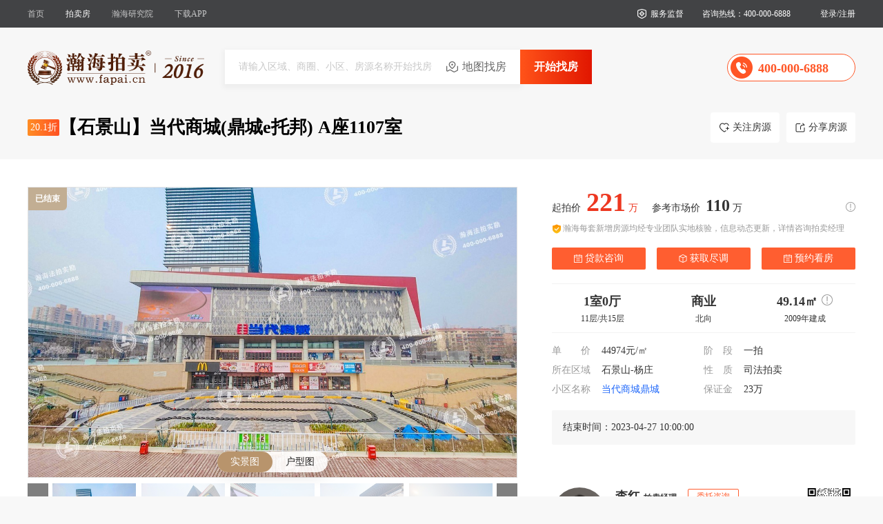

--- FILE ---
content_type: text/html; charset=UTF-8
request_url: https://www.fapai.cn/house/117859.html
body_size: 17756
content:
<!DOCTYPE html>




<html>
<head>
            <meta charset="utf-8">
        <meta name="renderer" content="webkit" />
        <meta http-equiv="X-UA-Compatible" content="IE=edge,chrome=1" />
        <meta name="Copyright" content="东方瀚海法拍网,版权所有">
        <title>当代商城(鼎城e托邦) A座1107室_当代商城鼎城二手房_当代商城鼎城法拍房_石景山法拍房源上新|瀚海法拍网</title>
        <meta name="keywords" content="石景山法拍房源,当代商城(鼎城e托邦) A座1107室,当代商城鼎城二手房,当代商城鼎城法拍房,北京法拍房">
        <meta name="description" content="瀚海法拍网为您提供【石景山当代商城(鼎城e托邦) A座1107室】法拍房源信息详情，拍卖价格、拍卖房源尽调信息、拍卖时间、流程、注意事项及风险评估等一站式服务，让您安心购房！">
        <meta name="360-site-verification" content="50b79cea3593650c5b92be2dd9a47c71" />
        <link type="text/css" rel="stylesheet" href="https://static.fapai.cn/static/css/normalize.css?v=prod20260105175912">
        <link rel="stylesheet" href="https://static.fapai.cn/static/css/animate.css?v=prod20260105175912">
        <link rel="stylesheet" href="https://static.fapai.cn/static/css/css_twig/common.css?v=prod20260105175912">
        <!-- 新版首页样式 -->
        <link rel="stylesheet" href="https://static.fapai.cn/static/css/new_head.css?v=prod20260105175912">
            <link rel="stylesheet" href="https://static.fapai.cn/static/../../plugins/layui/css/layui.css?v=prod20260105175912">
    <link rel="stylesheet" href="https://static.fapai.cn/static/../../plugins/swiper/dist/css/swiper.min.css?v=prod20260105175912">
    <link rel="stylesheet" href="https://static.fapai.cn/static/../../plugins/baguetteBox/box.css?v=prod20260105175912">
    <!-- <link rel="stylesheet" href="https://static.fapai.cn/static/../../plugins/page/css/zxf_page.css?v=prod20260105175912"> -->
    <link rel="stylesheet" href="https://static.fapai.cn/static/css/css_twig/houseDetail.css?v=prod20260105175912">
    <link rel="stylesheet" href="https://static.fapai.cn/static/css/css_twig/fapaiHouseBlockCard.css?v=prod20260105175912">
    <link rel="stylesheet" href="https://static.fapai.cn/static/css/css_twig/searchBox.css?v=prod20260105175912">

        <script type="text/javascript" src="https://static.fapai.cn/static//../../plugins/jQuery/jquery-3.2.0.min.js"></script>
        <script  type="text/javascript" src="https://static.fapai.cn/static//../../plugins/layer/layer/layer.js"></script>
        <script type="text/javascript" src="https://static.fapai.cn/static/../../plugins/qrcode/qrcode.js?v=prod20260105175912"></script>
        <script type="text/javascript" src="https://static.fapai.cn/static/../../plugins/qrcode/jquery.qrcode.js?v=prod20260105175912"></script>
        <script type="text/javascript" src="https://static.fapai.cn/static/../../plugins/lodash/lodash.js"></script>

        <script src="https://static.fapai.cn/static/js/lib/common.min.js?v=prod20260105175912"></script>
        <script src="https://static.fapai.cn/static/../../plugins/md5/md5.js"></script>
        
        <script>
            var apiUrl = "https://api.fapai.cn/"==""||"https://api.fapai.cn/"=="none" ? "https://api.fapai.cn" : "https://api.fapai.cn/".substr(0,"https://api.fapai.cn/".length-1);
            var admUrl = "https://adm.fapai.cn/"==""||"https://adm.fapai.cn/"=="none" ? "https://adm.fapai.cn" : "https://adm.fapai.cn/".substr(0,"https://adm.fapai.cn/".length-1);
            var mUrl = "https://m.fapai.cn/"==""||"https://m.fapai.cn/"=="none" ? "https://m.fapai.cn" : "https://m.fapai.cn/".substr(0,"https://m.fapai.cn/".length-1);
            var baiduAK = "cuKmuGYsZgwYbEAb16uHnrhq3YUOu4Pl"
            var swtUrl = "https://dvt.zoosnet.net/LR/Chatpre.aspx?id=DVT67633790&amp;lng=cn&amp;e=pc"
            var _hmt = _hmt || [];
            (function() {
                var hm = document.createElement("script");
                hm.src = "https://hm.baidu.com/hm.js?96a247b36a3bfbcf9a03d201e24ba798";
                var s = document.getElementsByTagName("script")[0];
                s.parentNode.insertBefore(hm, s);
            })();
            /**
                *
                * @param {*} 事件的一些额外信息(说明)
                * @param {*} 要监控的目标的类型名称
                * @param {*} 	用户跟网页进行交互的动作名称
                */
            function setMaiDianClick(opt_label, evn, action){
                // console.log(_hmt, opt_label);
                evn = evn || '_trackEvent';
                action = action || 'click';
                _hmt.push([evn, opt_label, action]);
            }
            // targetEventClick({a: '哈哈'}, '不良资产包详情页-债权经理-委托咨询');  测试事件埋点
            // targetPageView({});  页面浏览量
        </script>
    </head>

<body>


<!-- 导航 -->
        
        <div class="com__nav__wrap">
                        <div class="nav__con">
                        <div class="nav__menus left">
                <ul>
                                                                        <li>
                                <a href="/" target="" class=""  onclick="_hmt.push(['_trackEvent', '二级导航-首页', 'click'])">首页</a>
                            </li>
                                                                                                <li>
                                <a href="/house/list.html" target="_blank" class="nav__active"  onclick="_hmt.push(['_trackEvent', '二级导航-拍卖房', 'click'])">拍卖房</a>
                            </li>
                                                                                                                                                                                                                                    <li>
                                <a href="/research/hhyjy.html" target="_blank" class=""  onclick="_hmt.push(['_trackEvent', '二级导航-瀚海研究院', 'click'])">瀚海研究院</a>
                            </li>
                                                                <li class="nav__download cursor-pin">
                        下载APP
                        <div class="nav__download_code">
                            <!-- <img width="120"  src="https://static.fapai.cn/static/img/index/down_3.png" alt="下载瀚海拍卖APP" /> -->
                            <div id="down_3" class="downApp" style="width:120px;height:120px;" data-md-eno="appDownload_common_level2Page-topMenu"></div>
                            <p>下载瀚海拍卖APP</p>
                        </div>
                    </li>
                </ul>
            </div>
                        <div class="nav__tel__lgn right">
                <div class="fwjd">服务监督 <span class="fwjd-tel">员工服务监督电话：400-000-6888 转 1001</span> </div>
                <div class="tel">咨询热线：400-000-6888</div>
                <!-- 登录注册 -->
                <div class="nav__login " style="vertical-align: bottom;">
                    <div class="phUser g-pointer " style="display:none">
                        <div class="flex-row-center">
                            <span class="login-icon"></span>
                            <a href="/pc/user/look-list" onclick="_hmt.push(['_trackEvent', '个人中心', 'click'])" id="center_txt"></a>
                            <a class="indexLoginOut" onclick="_hmt.push(['_trackEvent', '退出登录', 'click'])">&nbsp;&nbsp;退出</a>
                        </div>
                    </div>
                    <div class="loginBtn" onclick="_hmt.push(['_trackEvent', '登录注册', 'click'])">
                        <a href="#" class="g-pointer flex-row-center">登录/注册</a>
                    </div>
                </div>
            </div>
        </div>
    </div>


<div id="content" style="min-width: 1200px;">
            <section class="fapai-details__section">
    <div class="fapai-details__wrap">
        <div class="fapai-details__title search_height">
            <div class="fapai-details__con">
                                <div class="fapai-details__header clearfix">
                    <div class="left">
                        <a class="logo-a" target="_blank" href="/" title="瀚海拍卖房"><img width="256" height="50" src="https://static.fapai.cn/static/img/logo-icon-n.png" alt=""/></a>
                        <!-- <span class="fpf">拍卖房</span> -->
                        <div class="right com-search">
                        <div class="search__wrap">
    <div class="search-wrap-div">
        <div class="search-input">
            <div class="search-input-left ">
                <div class="input-div">
                    <input
                     onfocus="_hmt.push(['_trackEvent', '详情页-搜索-输入框', 'focus'])"                      onkeydown="keydown()" type="text" placeholder="请输入区域、商圈、小区、房源名称开始找房" class="kewWords onmouse">
                    <div class="search-map-wrap right">
                        <a class="map-search inpBtn2 cursor-pointer" target="_blank" href="/map/FPF.html"
                                                            onclick="_hmt.push(['_trackEvent', '详情页-地图找房', 'click'])"
                                                    >地图找房</a>
                    </div>
                    <!-- 检索列表  -->
                    <div class="dropdown dropdown1 onmouse">
                        <div class="dropdown-txt flex-between">
                            <span>您可能在找</span>
                        </div>
                        <ul id="search-items" class="search-items"></ul>
                    </div>
                    <!-- 历史记录 列表 -->
                    <div class="dropdown dropdown2 ">
                        <div class="dropdown-txt flex-between">
                            <span>历史搜索</span>
                            <span class="clear-his" onclick="handleClearHistory()">清空历史记录</span>
                        </div>
                        <ul id="his-search-items" class="search-items"></ul>
                    </div>
                </div>
                <!-- 搜索按钮 -->
                <span class="search-icon cursor-pointer" onclick="keydown()"
                                            onclick="_hmt.push(['_trackEvent', '详情页-搜索', 'click'])"
                                    >
                                            开始找房
                                    </span>
            </div>
            
        </div>				
    </div>
</div>
                        </div>
                    </div>
                                                                                <div class="right" style="transform: translate(0, 6px);"><div class="hot__tel-con">
    <span>400-000-6888</span>
</div></div>
                </div>
            </div>
        </div>
        <div class="details__content house-detail">
                        <div class="fapai-house-title houstit">
                <div class="fapai-details__con clear-float">
                    <h1 class="fapai-lf-txt">
                        <i class="txt-icon">20.1折</i><span>【石景山】当代商城(鼎城e托邦) A座1107室</span>
                    </h1>
                    <div class="fapai-rt-btn">
                        <div class="rt-btn husFollow  "><i class="heart"></i><span class="follow_txt">关注房源</span></div>
                        <div class="rt-btn husShare mdEno" data-share_url="https://www.fapai.cn/house/117859.html" data-md-eno="share_houseDetail_houseShare" data-bd-optlabel="详情页-分享房源" ><i class="share"></i><span>分享房源</span></div>
                    </div>
                </div>
            </div>
                        <div class="warpBox">
                <div class="husDetails">
                    <div class="swiperBox fl lunbo">
                        <div class="swBoB">
                            <div class="prev div_cet" ></div>
                            <div class="swiper-container gallery-top">
                                <div class="swiper-wrapper baguetteBox">
                                                                                                                                                                                                                                                                                                            <div class="swiper-slide type_sjt" data-type="type_sjt" style="background-image:url(https://pic.fapai.cn/picb/20250808/16793785931099396.jpeg)"><a href="https://pic.fapai.cn/picb/20250808/16793785931099396.jpeg"></a></div>
                                                                                    <div class="swiper-slide type_sjt" data-type="type_sjt" style="background-image:url(https://pic.fapai.cn/picb/20250808/16793785951099397.jpeg)"><a href="https://pic.fapai.cn/picb/20250808/16793785951099397.jpeg"></a></div>
                                                                                    <div class="swiper-slide type_sjt" data-type="type_sjt" style="background-image:url(https://pic.fapai.cn/picb/20250808/16793785971099398.jpeg)"><a href="https://pic.fapai.cn/picb/20250808/16793785971099398.jpeg"></a></div>
                                                                                    <div class="swiper-slide type_sjt" data-type="type_sjt" style="background-image:url(https://pic.fapai.cn/picb/20250808/16793785991099399.jpeg)"><a href="https://pic.fapai.cn/picb/20250808/16793785991099399.jpeg"></a></div>
                                                                                    <div class="swiper-slide type_sjt" data-type="type_sjt" style="background-image:url(https://pic.fapai.cn/picb/20250808/16793786011099400.jpeg)"><a href="https://pic.fapai.cn/picb/20250808/16793786011099400.jpeg"></a></div>
                                                                                    <div class="swiper-slide type_sjt" data-type="type_sjt" style="background-image:url(https://pic.fapai.cn/picb/20250808/16793786031099401.jpeg)"><a href="https://pic.fapai.cn/picb/20250808/16793786031099401.jpeg"></a></div>
                                                                                    <div class="swiper-slide type_sjt" data-type="type_sjt" style="background-image:url(https://pic.fapai.cn/picb/20250808/16793786061099402.jpeg)"><a href="https://pic.fapai.cn/picb/20250808/16793786061099402.jpeg"></a></div>
                                                                                    <div class="swiper-slide type_sjt" data-type="type_sjt" style="background-image:url(https://pic.fapai.cn/picb/20250808/16793786081099403.jpeg)"><a href="https://pic.fapai.cn/picb/20250808/16793786081099403.jpeg"></a></div>
                                                                                                                                                                                            <div class="swiper-slide type_xgt" data-type="type_xgt" style="background-image:url('https://static.fapai.cn/static/img/defaultxiaoguo.jpg')">
                                            <a href="https://static.fapai.cn/static/img/defaultxiaoguo.jpg"></a>
                                        </div>
                                                                    </div>
                                                                                                <!--  -->
                                                                <div class="state-time state-time_sp">
                                    <span class="state3">已结束</span>
                                </div>
                            </div>
                            <div class="next div_cet"></div>
                            <div class="tabPic">
                                                                                                <a class="shijing"><p data-type="type_sjt" class="shijingtip ">实景图</p></a>
                                <a class="xiaoguo"><p data-type="type_xgt" class="xiaoguotip">户型图</p></a>
                            </div>
                        </div>
                        <div class="swiperBottom">
                            <div class="swBox">
                                <div class="prev div" ></div>
                                <div class="swiper-container gallery-thumbs">
                                    <div class="swiper-wrapper swper-slideBox">
                                                                                                                                                                 
                                                                                                                                                                            <div class="swiper-slide" style="background-image:url(https://pic.fapai.cn/thumbnail/20230321/16793785931099396.jpeg)"></div>
                                                                                            <div class="swiper-slide" style="background-image:url(https://pic.fapai.cn/thumbnail/20230321/16793785951099397.jpeg)"></div>
                                                                                            <div class="swiper-slide" style="background-image:url(https://pic.fapai.cn/thumbnail/20230321/16793785971099398.jpeg)"></div>
                                                                                            <div class="swiper-slide" style="background-image:url(https://pic.fapai.cn/thumbnail/20230321/16793785991099399.jpeg)"></div>
                                                                                            <div class="swiper-slide" style="background-image:url(https://pic.fapai.cn/thumbnail/20230321/16793786011099400.jpeg)"></div>
                                                                                            <div class="swiper-slide" style="background-image:url(https://pic.fapai.cn/thumbnail/20230321/16793786031099401.jpeg)"></div>
                                                                                            <div class="swiper-slide" style="background-image:url(https://pic.fapai.cn/thumbnail/20230321/16793786061099402.jpeg)"></div>
                                                                                            <div class="swiper-slide" style="background-image:url(https://pic.fapai.cn/thumbnail/20230321/16793786081099403.jpeg)"></div>
                                                                                                                                                                                                                <div class="swiper-slide" style="background-image:url('https://static.fapai.cn/static/img/defaultxiaoguo.jpg')"></div>
                                                                            </div>
                                </div>
                                <div class="next div"></div>
                            </div>
                        </div>
                    </div>
                    <div class="husDetBox" style="position: relative; ">
                                                                        <div class="paerHus  "  >
                            <span>起拍价</span><span class="red-txt big-txt">221</span><i class="red-txt">万</i><span class="market-price">参考市场价</span><span class=" big-txt2">110</span style="font-size: 24px;"><i>万</i>
                            <div class="priceTS">
                                <img src="https://static.fapai.cn/static/img/gantanhao.png" alt="" style="width: 14px;" >
                                <p class="ts-box pts-wa" style="bottom: -76px;" > 
                                                                            起拍价和参考市场价均按照万位取整展示<br/>
                                        起拍价为公告中公示起拍价，最终成交价以竞拍结果为准<br/>
                                        参考市场价按照房源上架时的二手房在售均价综合计算，仅供参考<br/>
                                        房屋贷款服务由瀚海深度合作银行提供
                                      
                                </p>
                            </div>
                        </div>
                        <p class="tbsm" style="margin: 4px 0 18px"><img src="https://static.fapai.cn/static/img/ts-d.png" width="14" style=" margin-right: 2px; margin-bottom: 2px;" >瀚海每套新增房源均经专业团队实地核验，信息动态更新，详情咨询拍卖经理</p>
                        
                        <div class="husNum ">
                            <div class="loanHus g-pointer mdEno" data-md-eno="leavePhone_houseDetail_houseDetail-dkzx" data-bd-optlabel="详情页-贷款咨询"><i></i><span>贷款咨询</span></div>
                            <div class="getHusInfo g-pointer mdEno" data-md-eno="leavePhone_houseDetail_houseDetail-hqjd" data-bd-optlabel="详情页-获取尽调"><i></i><span>获取尽调</span></div>
                            <div class="yuyueHouse g-pointer mdEno" data-md-eno="leavePhone_houseDetail_houseDetail-yykf1" data-bd-optlabel="详情页-预约看房1" data-share_url="https://www.fapai.cn/house/117859.html" ><i></i><span>预约看房</span></div>
                        </div>

                        <div class="husAttr">
                            <div>
                                <p>1室0厅</p>
                                <p>11层/共15层</p>
                            </div>
                            <div>
                                <p>商业</p>
                                <p>北向</p>
                            </div>
                            <div class='build g-pointer' style="position:relative;">
                                <p>
                                                                            49.14㎡<img src="https://static.fapai.cn/static/img/gantanhao.png" alt="">
                                                                    </p>
                                <p>2009年建成</p>
                                                                    <p class="buildBox">面积说明：该数据为此房屋建筑面积大小</p>
                                                            </div>
                        </div>
                        
                        <div class="village">
                            <div>
                                <p><i>单&emsp;&emsp;价</i><span>44974元/㎡</span></p>
                                <p><i>所在区域</i><span>石景山-杨庄</span></p>
                                <p><i>小区名称</i><a href="/xiaoqu/3851.html?houseId=117859" target="_blank" class="xiaoqu_name" style="color:#1E67FA" >当代商城鼎城</a></p>
                            </div>
                            <div class="fr">
                                <p><i>阶&emsp;段</i><span>一拍</span></p>
                                <p ><i>性&emsp;质</i><span>司法拍卖</span></p>
                                <p><i>保证金</i><span>23万</span></p>
                                
                            </div>
                        </div>
                        <div class="gut">
                            <div class="timebox">
                                <div class="timebox-con">
                                    <div class="timedao">
                                        <p class="times_wrap"><span class="span2" id="daojishiname">保证金截止时间：</span><span class="daojiTime"><span class="cosp cosp1">00</span>天<span class="cosp cosp2">00</span>小时<span class="cosp cosp3">00</span>分<span class="cosp cosp4">00</span>秒</span></p>
                                        <p class="begin_time"><span class="span1">开拍时间：</span><i>2023-04-26 10:00:00</i></p>
                                        <p class="end_time" style="margin:0;display:none"><span class="span1">结束时间：</span><i>2023-04-27 10:00:00</i></p>
                                    </div>
                                    <div class="remind g-pointer" onclick="_hmt.push(['_trackEvent', '详情页-设置提醒', 'click'])">
                                        <img width="12" src="https://static.fapai.cn/static/img/house/tixing.png" style="margin-top:-2px;"><span>设置提醒</span>
                                    </div>
                                                                        <div class="tipHus-mask"></div>
                                                                        <div id="tipHus">
                                        <div class="tip-wrap">
                                            <div class="closeX"><i class="layui-icon layui-icon-close"></i></div>
                                            <div class="tip-con">
                                                <p class="big-title"><img width="18" src="https://static.fapai.cn/static/img/house_success.svg" alt=""><span>设置提醒成功</span></p>
                                                <!-- <img width="130" height="130" src="https://static.fapai.cn/static/img/index/down_6.png" alt=""> -->
                                                <div id="down_6" class="downApp" style="width:130px;height:130px;" data-md-eno="appDownload_houseDetail_houseDetail-remind"></div>
                                                <p class="sm-txt">扫码下载【瀚海拍卖】app</p>
                                                <p class="sm-txt">接收提醒消息更方便，更及时</p>
                                            </div>
                                        </div>
                                    </div>
                                </div>
                            </div>
                            
                        </div>
                                                    <div class=" personnel">
                                <div class="perImg fl">
                                    <a target="_blank" href="/agent/221.html">
                                        <img src="https://pic.fapai.cn/pic/20221226/16720491161051235.png?x-oss-process=image/resize,w_180,m_lfit" alt="">
                                    </a>
                                </div>
                                <div class="preName">
                                    <p>
                                        <span class="agent-name">李红 </span><i>拍卖经理</i>
                                        <span class="zixunw weixin mdEno" data-bd-optlabel="详情页-委托咨询3" data-md-eno="onlineService_houseDetail_agent-zx3">委托咨询</span>
                                    </p>
                                    <p> 服务客户：367人 &nbsp; <i>|</i> &nbsp; 满意度：99.8%</p>
                                    <p>400-000-6888 <i>转</i> 1152</p>
                                </div>
                                <div class="fr qrCode" >
                                    <img src="https://pic.fapai.cn/pic/20220523/1653277187895040.png" alt="">
                                    <p>扫一扫加微信</p>
                                </div>
                            </div>
                                            </div>
                </div>
                <div class="sm-info">
                    <!--<span>房源编号：117859</span><i>|</i><a href="https://www.rmfysszc.gov.cn/statichtml/rm_xmdetail/6060839.shtml" target="_blank">公告来源：人民法院诉讼资产网</a><i>|</i><span>审核时间：2023-03-17 10:41</span>-->
                    <span>房源编号：117859</span><i>|</i><span>审核时间：2023-03-17 10:41</span>
                </div>
                                <div class="d-main-wrap">
                                        <div class="hos-det-rel">
                        <ul class="hos-det-tap">
                            <li class="fyts-tab active">
                                <a href="#fyts" onclick="_hmt.push(['_trackEvent', '详情页-tab房源特色', 'click'])">房源特色</a>
                            </li>
                                                                                                                    <li class="fytp-tab" >
                                    <a href="#fytp" onclick="_hmt.push(['_trackEvent', '详情页-tab房源图片', 'click'])">房源图片</a>
                                </li>
                                                        <li class="xqjs-tab" >
                                <a href="#xqjs" onclick="_hmt.push(['_trackEvent', '详情页-tab小区介绍', 'click'])">小区介绍</a>
                            </li>
                            <li class="zbpt-tab" >
                                <a href="#zbpt" onclick="_hmt.push(['_trackEvent', '详情页-tab周边配套', 'click'])">周边配套</a>
                            </li>
                                                                                    <div class="gs">
                                                                                                <p class="mainTitle">拍卖经理</p>
                                    <div class="agent-list">
                                                                                    <div class="listBox">
                                                <div class="pr list">
                                                    <a target="_blank" class=" banner" href="/agent/221.html"><img src="https://pic.fapai.cn/pic/20221226/16720491161051235.png?x-oss-process=image/resize,w_180,m_lfit" alt="拍卖经理"/></a>
                                                    <div class="fr weixin mdEno" data-bd-optlabel="详情页-委托咨询4" data-md-eno="onlineService_houseDetail_agent-zx4" onclick="submitCustomer(1,117859)" >委托咨询</div>
                                                    <div class="content">
                                                        <div class="div1"><span class="name">李红</span><i class="fp-txt">拍卖经理</i>
                                                        </div>
                                                        <div class="div2"><span>从业5年</span><i>|</i><span>服务客户367人</span><i>|</i><span>满意度99.8%</span></div>
                                                        <div class="div3">400-000-6888 <i>转</i> 1152</div>
                                                    </div>
                                                </div>
                                            </div>
                                                                            </div>
                                    <div class="gs-btn">
                                        <div class="yuyuenow mdEno" data-md-eno="leavePhone_houseDetail_houseDetail-yykf2" data-bd-optlabel="详情页-预约看房2"><span>预约看房</span></div>
                                    </div>
                                                                                                
                            </div>
                                                        <div style=" position: absolute; top: 50%; transform: translate(0, -50%); right: 0;" class="tel-show"><div class="hot__tel-con">
    <span>400-000-6888</span>
</div></div>
                        </ul>
                    </div>
                                                                <div class="wrap clearfix hos-tap-con">
                                                        <div class="hos-tap-fyts mb56" onselectstart = "return false">
                                <a id="fyts" name="fyts" style="position: relative; top: -70px;"></a>
                                <div class="tap-til mb36">房源特色</div>
                                <div class="tap-con">
                                    <ul class="fyts-ul">
                                        <li>
                                            <span>房源标签</span>
                                            <span class="tag">
                                                                                                                                                <i>高性价比</i>
                                                                                                    <i>配套成熟</i>
                                                                                                    <i>绿化率高</i>
                                                                                                                                        </span>
                                        </li>
                                                                                <li>
                                            <span>核心卖点</span>
                                            <span>
                                                <input name="11" type="hidden" value="当代商城商业综合体，&lt;copyright style=&quot;display:none;&quot;&gt;版权所有：北京东方瀚海拍卖有限公司&lt;/copyright&gt;生活便利，&lt;copyright style=&quot;display:none;&quot;&gt;版权所有：北京东方瀚海拍卖有限公司&lt;/copyright&gt;可居住和注册。"/>
                                            </span>
                                        </li>
                                                                                                                        <li>
                                            <span>小区介绍</span>
                                            <span>
                                                <input name="12" type="hidden" value="鼎城e托邦小区位于杨庄东路与阜石路交叉口西北角，&lt;copyright style=&quot;display:none;&quot;&gt;版权所有：北京东方瀚海拍卖有限公司&lt;/copyright&gt;由北京实兴腾飞置业发展公司开发，&lt;copyright style=&quot;display:none;&quot;&gt;版权所有：北京东方瀚海拍卖有限公司&lt;/copyright&gt;占地面积30418平方米，&lt;copyright style=&quot;display:none;&quot;&gt;版权所有：北京东方瀚海拍卖有限公司&lt;/copyright&gt;建筑面积153515平方米，&lt;copyright style=&quot;display:none;&quot;&gt;版权所有：北京东方瀚海拍卖有限公司&lt;/copyright&gt;商业综合体，&lt;copyright style=&quot;display:none;&quot;&gt;版权所有：北京东方瀚海拍卖有限公司&lt;/copyright&gt;有商城和公寓、和写字楼。"/>
                                            </span>
                                        </li>
                                                                                                                        <li>
                                            <span>周边配套</span>
                                            <span>
                                                <input name="13" type="hidden" value="医疗
北京大学首钢医院，&lt;copyright style=&quot;display:none;&quot;&gt;版权所有：北京东方瀚海拍卖有限公司&lt;/copyright&gt;北京英智京西康复医院，&lt;copyright style=&quot;display:none;&quot;&gt;版权所有：北京东方瀚海拍卖有限公司&lt;/copyright&gt;北京市石景山医院，&lt;copyright style=&quot;display:none;&quot;&gt;版权所有：北京东方瀚海拍卖有限公司&lt;/copyright&gt;北京未来儿童医院，&lt;copyright style=&quot;display:none;&quot;&gt;版权所有：北京东方瀚海拍卖有限公司&lt;/copyright&gt;首都医科大学附属北京康复医院，&lt;copyright style=&quot;display:none;&quot;&gt;版权所有：北京东方瀚海拍卖有限公司&lt;/copyright&gt;中国医学科学院整形外科医院，&lt;copyright style=&quot;display:none;&quot;&gt;版权所有：北京东方瀚海拍卖有限公司&lt;/copyright&gt;同仁堂药店(当代商城鼎城店)，&lt;copyright style=&quot;display:none;&quot;&gt;版权所有：北京东方瀚海拍卖有限公司&lt;/copyright&gt;北京市石景山区中医医院，&lt;copyright style=&quot;display:none;&quot;&gt;版权所有：北京东方瀚海拍卖有限公司&lt;/copyright&gt;北京市弘济药店有限公司第三分店，&lt;copyright style=&quot;display:none;&quot;&gt;版权所有：北京东方瀚海拍卖有限公司&lt;/copyright&gt;首都医科大学附属北京朝阳医院(西院区) [2] 
教育
首钢工学院，&lt;copyright style=&quot;display:none;&quot;&gt;版权所有：北京东方瀚海拍卖有限公司&lt;/copyright&gt;北方工业大学，&lt;copyright style=&quot;display:none;&quot;&gt;版权所有：北京东方瀚海拍卖有限公司&lt;/copyright&gt;首钢技师学院，&lt;copyright style=&quot;display:none;&quot;&gt;版权所有：北京东方瀚海拍卖有限公司&lt;/copyright&gt;首钢工学院10号楼/首钢工学院教学楼，&lt;copyright style=&quot;display:none;&quot;&gt;版权所有：北京东方瀚海拍卖有限公司&lt;/copyright&gt;中国电子科学研究院，&lt;copyright style=&quot;display:none;&quot;&gt;版权所有：北京东方瀚海拍卖有限公司&lt;/copyright&gt;北京市苹果园中学，&lt;copyright style=&quot;display:none;&quot;&gt;版权所有：北京东方瀚海拍卖有限公司&lt;/copyright&gt;京娃娃教育，&lt;copyright style=&quot;display:none;&quot;&gt;版权所有：北京东方瀚海拍卖有限公司&lt;/copyright&gt;中国医学科学院北京协和医院整形外科医院口腔中心，&lt;copyright style=&quot;display:none;&quot;&gt;版权所有：北京东方瀚海拍卖有限公司&lt;/copyright&gt;北京市石景山区图书馆，&lt;copyright style=&quot;display:none;&quot;&gt;版权所有：北京东方瀚海拍卖有限公司&lt;/copyright&gt;蓝天海跃双语幼儿园 [3] 
购物
当代商城(鼎城店)，&lt;copyright style=&quot;display:none;&quot;&gt;版权所有：北京东方瀚海拍卖有限公司&lt;/copyright&gt;屈臣氏(石景山当代商场店)，&lt;copyright style=&quot;display:none;&quot;&gt;版权所有：北京东方瀚海拍卖有限公司&lt;/copyright&gt;山姆会员商店(阜石路店)，&lt;copyright style=&quot;display:none;&quot;&gt;版权所有：北京东方瀚海拍卖有限公司&lt;/copyright&gt;居然之家(八角店)，&lt;copyright style=&quot;display:none;&quot;&gt;版权所有：北京东方瀚海拍卖有限公司&lt;/copyright&gt;物美便利店(乐活美食汇)，&lt;copyright style=&quot;display:none;&quot;&gt;版权所有：北京东方瀚海拍卖有限公司&lt;/copyright&gt;天宇市场，&lt;copyright style=&quot;display:none;&quot;&gt;版权所有：北京东方瀚海拍卖有限公司&lt;/copyright&gt;盛景国际大厦，&lt;copyright style=&quot;display:none;&quot;&gt;版权所有：北京东方瀚海拍卖有限公司&lt;/copyright&gt;图途(当代商城石景山店)，&lt;copyright style=&quot;display:none;&quot;&gt;版权所有：北京东方瀚海拍卖有限公司&lt;/copyright&gt;百贝高海世界，&lt;copyright style=&quot;display:none;&quot;&gt;版权所有：北京东方瀚海拍卖有限公司&lt;/copyright&gt;HUAWEI"/>
                                            </span>
                                        </li>
                                                                                                                        <li>
                                            <span>交通出行</span>
                                            <span>
                                                <input name="14" type="hidden" value="公交： [1-2]  336快路、370路、389路、396路、399路、318路、527路、621路、622路、645路、663路、664路、746路、958路、959路、977路、981路、运通101路、运通112路、运通116路
地铁：苹果园站(1号线)    6号线杨庄站1.3公里"/>
                                            </span>
                                        </li>
                                                                            </ul>
                                    <p class="fyts-sm">
                                        注：本网站展示的所有内容均由瀚海公司员工实地走访、勘察、统计、汇编而成，属于瀚海公司的财产，受法律保护。未经本公司书面授权，任何单位或个人不得以任何形式（包括浏览、复制、打印、转载、传播、发表）使用本网站信息用于商业目的。我们保留对任何侵权行为追究法律责任的权利。
                                    </p>
                                </div>
                            </div>
                                                        <div class="hos-tap-wd mb56" onselectstart = "return false">
                                                            </div> 
                                                                                                                                                <div class="hos-tap-fytp mb56">
                                    <a id="fytp" name="fytp" style="position: relative; top: -70px;"></a>
                                    <div class="tap-til mb36">房源图片</div>
                                    <div class="tap-con fytp-con">
                                        <ul>
                                                                                            <li>
                                                    <img class="sp-fm" src="https://pic.fapai.cn/picb/20250808/16793785931099396.jpeg"/>
                                                </li>
                                                                                            <li>
                                                    <img class="sp-fm" src="https://pic.fapai.cn/picb/20250808/16793785951099397.jpeg"/>
                                                </li>
                                                                                            <li>
                                                    <img class="sp-fm" src="https://pic.fapai.cn/picb/20250808/16793785971099398.jpeg"/>
                                                </li>
                                                                                            <li>
                                                    <img class="sp-fm" src="https://pic.fapai.cn/picb/20250808/16793785991099399.jpeg"/>
                                                </li>
                                                                                            <li>
                                                    <img class="sp-fm" src="https://pic.fapai.cn/picb/20250808/16793786011099400.jpeg"/>
                                                </li>
                                                                                            <li>
                                                    <img class="sp-fm" src="https://pic.fapai.cn/picb/20250808/16793786031099401.jpeg"/>
                                                </li>
                                                                                            <li>
                                                    <img class="sp-fm" src="https://pic.fapai.cn/picb/20250808/16793786061099402.jpeg"/>
                                                </li>
                                                                                            <li>
                                                    <img class="sp-fm" src="https://pic.fapai.cn/picb/20250808/16793786081099403.jpeg"/>
                                                </li>
                                                                                    </ul>
                                    </div>
                                </div>
                                                                                    <div class="hos-tap-xqjs mb56" onselectstart = "return false">
                                                                    <input type="hidden" id="xiaoqu_lat" value="39.931511"/>
                                    <input type="hidden" id="xiaoqu_lng" value="116.202668"/>
                                    <input type="hidden" id="xiaoqu_title" value="当代商城鼎城"/>
                                                                <a id="xqjs" name="xqjs" style="position: relative; top: -70px;"></a>
                                <div class="tap-til mb36">小区介绍</div>
                                <div class="tap-con xqjs-con">
                                    <div>
                                        <div class="xqjs-til" style="width: 71%; display: inline-block" >
                                        <span>石景山 当代商城鼎城 </span>
                                        </div>
                                        <div style="width: 28%; display: inline-block; text-align: right; " class="xqjs-til" >
                                            <a href="/xiaoqu/3851.html" target="_blank" class="sm-txt">本小区共有拍卖房产9套</a>
                                        </div>
                                    </div>
                                    <div class="xqjs-item_tow">
                                        <div class="xqjs-row">
                                            <span class="xqjs-label">拍卖均价
                                            <div class="fpPriceTS">
                                                <img src="https://static.fapai.cn/static/img/gantanhao.png" alt="" style="width: 14px; margin-bottom: 2px;" >
                                                <p class="buildBox fppts-wa" style="bottom: auto; left: 0;" > 
                                                    该价格按照小区内上拍房源的成交价实时动态计算，单套房源的成交价以最终竞拍结果为准
                                                </p>
                                            </div>
                                            </span><span class="xqjs-row-con">15796.4元/㎡</span>
                                        </div>
                                        <div class="xqjs-row">
                                            <span class="xqjs-label">建筑年代</span><span class="xqjs-row-con">2008年</span>
                                        </div>
                                    </div>
                                    <div class="xqjs-item_tow">
                                        <div class="xqjs-row">
                                            <span class="xqjs-label">所在版块</span><span class="xqjs-row-con">石景山-杨庄</span>
                                        </div>
                                        <div class="xqjs-row">
                                            <span class="xqjs-label">总 户 数</span><span class="xqjs-row-con">1641户</span>
                                        </div>
                                    </div>
                                    <div class="xqjs-item_tow">
                                        <div class="xqjs-row">
                                            <span class="xqjs-label">物业费用</span><span class="xqjs-row-con">2.98-8 元/㎡/月</span>
                                        </div>
                                        <div class="xqjs-row">
                                            <span class="xqjs-label">建筑面积</span><span class="xqjs-row-con">暂无信息</span>
                                        </div>
                                    </div>
                                    <div class="xqjs-item_tow">
                                        <div class="xqjs-row">
                                            <span class="xqjs-label">容 积 率</span><span class="xqjs-row-con">暂无信息</span>
                                        </div>
                                        <div class="xqjs-row">
                                            <span class="xqjs-label">绿 化 率</span><span class="xqjs-row-con">暂无信息</span>
                                        </div>
                                    </div>
                                    <div class="xqjs-item">
                                        <div class="xqjs-row">
                                            <span class="xqjs-label">市场均价
                                                <div class="scPriceTS">
                                                    <img src="https://static.fapai.cn/static/img/gantanhao.png" alt="" style="width: 14px; margin-bottom: 2px;" >
                                                    <p class="buildBox scpts-wa" style="bottom: auto; left: 0;" > 
                                                        该价格为参考价格，按照小区二手房挂牌均价综合计算，房源最终成交价以竞拍结果为准
                                                    </p>
                                                </div>
                                            </span><span class="xqjs-row-con">17551.56元/㎡</span>
                                        </div>
                                    </div>
                                    <div class="xqjs-item">
                                        <div class="xqjs-row">
                                            <span class="xqjs-label">停 车 位</span><span class="xqjs-row-con">暂无信息</span>
                                        </div>
                                    </div>
                                    <div class="xqjs-item">
                                        <div class="xqjs-row">
                                            <span class="xqjs-label">开 发 商</span><span class="xqjs-row-con">北京实兴腾飞置业发展公司</span>
                                        </div>
                                    </div>
                                    <div class="xqjs-item">
                                        <div class="xqjs-row">
                                            <span class="xqjs-label">详细地址</span>
                                            <span class="xqjs-row-con">
                                                石景山区杨庄阜石路165号院
                                            </span>
                                        </div>
                                    </div>
                                    <div class="xqjs-item">
                                        <div class="xqjs-row">
                                            <span class="xqjs-label">物业公司</span><span class="xqjs-row-con">北京实兴腾飞酒店物业管理有限公司</span>
                                        </div>
                                    </div>
                                </div>
                            </div>
                                                        <div class="hos-tap-zbpt mb56">
                                <a id="zbpt" name="zbpt" style="position: relative; top: -70px;"></a>
                                <div class="tap-til mb36" style=" padding-bottom: 0;">周边配套</div>
                                <div class="tap-con">
                                    <div class="mapBox box4 boxHus">
                                        <div id="allmap"></div>
                                        <div class="listBoxs">
                                            <div class="ulMap">
                                                <div onclick="_hmt.push(['_trackEvent', '详情页-周边配套-地铁', 'click'])">地铁</div>
                                                <div onclick="_hmt.push(['_trackEvent', '详情页-周边配套-医院', 'click'])">医院</div>
                                                <div onclick="_hmt.push(['_trackEvent', '详情页-周边配套-公交', 'click'])" class="active">公交</div>
                                                <div onclick="_hmt.push(['_trackEvent', '详情页-周边配套-娱乐', 'click'])">娱乐</div>
                                                <div onclick="_hmt.push(['_trackEvent', '详情页-周边配套-银行', 'click'])">银行</div>
                                                <div onclick="_hmt.push(['_trackEvent', '详情页-周边配套-教育', 'click'])">教育</div>
                                            </div>
                                            <div id="r-result"></div>
                                        </div>
                                        <div id="box5"></div>
                                    </div>
                                </div>
                                <p style="margin-top: 30px; color: #999; font-size: 12px;" >免责声明：房源介绍中的交通信息、周边配套、绿化率、容积率、得房率、在建设施、规划设施等信息是通过百度地图、物业介绍、公告、实勘、政府官网等渠道获取，因时间、政策会发生变化，与实际情况可能略有偏差，房源介绍仅供参考。</p>
                            </div>
                                                        <div class="hos-tap-tjfy mb56">
                                <a id="tjfy" name="tjfy" style="position: relative; top: -70px;"></a>
                                <div class="tap-til mb36">同区域房源
                                    <a href="/house/list.html?layout=2&region_1=17&region_2=228" target="_blank" class="tjfy-lodmores"><span onclick="_hmt.push(['_trackEvent', '详情页-同区域房源查看更多', 'click'])">查看更多</span></a>
                                </div>
                                <div class="tap-con tjfy-con">
                                                                        <div class="fapai__house__list">
                                                                                                                                    <div class="fapai__house__wrap">
    <a href="/house/143932.html" target="_blank" 
                    onclick="_hmt.push(['_trackEvent', '详情页-同区域房源展位1', 'click'])"
            >
        <div class="top">
            <div class="house__tag house__tag2">即将拍卖</div>
            <div class="house_cover">
                <img class="house_cover_img" src="https://pic.fapai.cn/thumbnail/20240715/17210357151546206.jpeg?x-oss-process=image/watermark,image_d2F0ZXJfbmV3LnBuZz94LW9zcy1wcm9jZXNzPWltYWdlL3Jlc2l6ZSxQXzUw,g_center,t_70" alt="海特花园7号楼3单元201室"/>
            </div>
                                    <div class="house__time">
                开拍时间：2026-01-26 17:00:00
            </div>
                                        <div class="subway_line">6号线杨庄</div>
                                            </div>
        <div class="bottom">
            <h3 class="house__title">
                                    <span>10折</span>石景山-海特花园7号楼3单元201室
                            </h3>
            <p class="house__baseinfo">
                住宅 | 54.05m² | 全向 | 1室1厅
            </p>
            <p class="house__scj">
                市场价<span style="margin-left:4px"><span style="font-weight: bold;">230</span>万</span>
                                    <span style="margin-left: 8px; font-size: 12px; color: #999;">42553元/m²</span>
                            </p>
            <p class="house__qpj">
                起拍价<span style="margin-left:4px"><span class="ltt-weight state2" style="font-size: 20px;">229<span class="ltt-font14-wg500">万</span></span></span>
                                    <span style="margin-left: 8px; font-size: 12px; color: #999;">42368元/m²</span>
                            </p>
        </div>
        <div class="house__btn__wrap">
            <a target="_blank" href="">
                <div class="card-btn-gz fllowBtn" data-house_id="143932" data-guan="0" style="display:none" >
                    关注
                </div>
            </a>
            <a target="_blank" href="">
                <div class="card-btn-gz_sel fllowBtn" data-house_id="143932" style="display:none" data-guan="1" >
                    已关注
                </div>
            </a>
            <a target="_blank" href="https://dvt.zoosnet.net/LR/Chatpre.aspx?id=DVT67633790&amp;lng=cn&amp;e=pc">
                <div class="card-btn-zx" >
                    咨询
                </div>
            </a>
        </div>
    </a>
</div>
                                                                                            <div class="fapai__house__wrap">
    <a href="/house/147084.html" target="_blank" 
                    onclick="_hmt.push(['_trackEvent', '详情页-同区域房源展位2', 'click'])"
            >
        <div class="top">
            <div class="house__tag house__tag2">即将拍卖</div>
            <div class="house_cover">
                <img class="house_cover_img" src="https://pic.fapai.cn/thumbnail/20211025/1635141159781120.jpeg?x-oss-process=image/watermark,image_d2F0ZXJfbmV3LnBuZz94LW9zcy1wcm9jZXNzPWltYWdlL3Jlc2l6ZSxQXzUw,g_center,t_70" alt="御景山7号楼4单元1502室（带1车位）"/>
            </div>
                                    <div class="house__time">
                开拍时间：2026-01-28 17:00:00
            </div>
                                        <div class="subway_line">6号线杨庄</div>
                                            </div>
        <div class="bottom">
            <h3 class="house__title">
                                    <span>10折</span>石景山-御景山7号楼4单元1502室（带1车位）
                            </h3>
            <p class="house__baseinfo">
                住宅 | 158.79m² | 全向 | 4室1厅
            </p>
            <p class="house__scj">
                市场价<span style="margin-left:4px"><span style="font-weight: bold;">795</span>万</span>
                                    <span style="margin-left: 8px; font-size: 12px; color: #999;">50066元/m²</span>
                            </p>
            <p class="house__qpj">
                起拍价<span style="margin-left:4px"><span class="ltt-weight state2" style="font-size: 20px;">793<span class="ltt-font14-wg500">万</span></span></span>
                                    <span style="margin-left: 8px; font-size: 12px; color: #999;">49940元/m²</span>
                            </p>
        </div>
        <div class="house__btn__wrap">
            <a target="_blank" href="">
                <div class="card-btn-gz fllowBtn" data-house_id="147084" data-guan="0" style="display:none" >
                    关注
                </div>
            </a>
            <a target="_blank" href="">
                <div class="card-btn-gz_sel fllowBtn" data-house_id="147084" style="display:none" data-guan="1" >
                    已关注
                </div>
            </a>
            <a target="_blank" href="https://dvt.zoosnet.net/LR/Chatpre.aspx?id=DVT67633790&amp;lng=cn&amp;e=pc">
                <div class="card-btn-zx" >
                    咨询
                </div>
            </a>
        </div>
    </a>
</div>
                                                                                            <div class="fapai__house__wrap">
    <a href="/house/153288.html" target="_blank" 
                    onclick="_hmt.push(['_trackEvent', '详情页-同区域房源展位3', 'click'])"
            >
        <div class="top">
            <div class="house__tag house__tag2">即将拍卖</div>
            <div class="house_cover">
                <img class="house_cover_img" src="https://pic.fapai.cn/thumbnail/20251230/17670908342085620.jpeg?x-oss-process=image/watermark,image_d2F0ZXJfbmV3LnBuZz94LW9zcy1wcm9jZXNzPWltYWdlL3Jlc2l6ZSxQXzUw,g_center,t_70" alt="八角北里29号楼6单元202室"/>
            </div>
                                        <img class="sp" src="https://static.fapai.cn/static/img/play2.png" />
                        <div class="house__time">
                开拍时间：2026-01-26 10:00:00
            </div>
                                                        </div>
        <div class="bottom">
            <h3 class="house__title">
                                    <span>9.6折</span>石景山-八角北里29号楼6单元202室
                            </h3>
            <p class="house__baseinfo">
                住宅 | 68.43m² | 南北 | 2室1厅
            </p>
            <p class="house__scj">
                市场价<span style="margin-left:4px"><span style="font-weight: bold;">250</span>万</span>
                                    <span style="margin-left: 8px; font-size: 12px; color: #999;">36534元/m²</span>
                            </p>
            <p class="house__qpj">
                起拍价<span style="margin-left:4px"><span class="ltt-weight state2" style="font-size: 20px;">240<span class="ltt-font14-wg500">万</span></span></span>
                                    <span style="margin-left: 8px; font-size: 12px; color: #999;">35072元/m²</span>
                            </p>
        </div>
        <div class="house__btn__wrap">
            <a target="_blank" href="">
                <div class="card-btn-gz fllowBtn" data-house_id="153288" data-guan="0" style="display:none" >
                    关注
                </div>
            </a>
            <a target="_blank" href="">
                <div class="card-btn-gz_sel fllowBtn" data-house_id="153288" style="display:none" data-guan="1" >
                    已关注
                </div>
            </a>
            <a target="_blank" href="https://dvt.zoosnet.net/LR/Chatpre.aspx?id=DVT67633790&amp;lng=cn&amp;e=pc">
                <div class="card-btn-zx" >
                    咨询
                </div>
            </a>
        </div>
    </a>
</div>
                                                                                            <div class="fapai__house__wrap">
    <a href="/house/151723.html" target="_blank" 
                    onclick="_hmt.push(['_trackEvent', '详情页-同区域房源展位4', 'click'])"
            >
        <div class="top">
            <div class="house__tag house__tag1">正在拍卖</div>
            <div class="house_cover">
                <img class="house_cover_img" src="https://pic.fapai.cn/thumbnail/20241125/17325241451684177.jpeg?x-oss-process=image/watermark,image_d2F0ZXJfbmV3LnBuZz94LW9zcy1wcm9jZXNzPWltYWdlL3Jlc2l6ZSxQXzUw,g_center,t_70" alt="远洋沁山水9号楼5单元101室（50%份额）"/>
            </div>
                                    <div class="house__time">
                结束时间：2026-02-06 10:00:00
            </div>
                                        <div class="subway_line">1号线八通线玉泉路</div>
                                            </div>
        <div class="bottom">
            <h3 class="house__title">
                                    <span>5.9折</span>石景山-远洋沁山水9号楼5单元101室（50%份额）
                            </h3>
            <p class="house__baseinfo">
                住宅 | 87.87m² | 全向 | 2室1厅
            </p>
            <p class="house__scj">
                市场价<span style="margin-left:4px"><span style="font-weight: bold;">380</span>万</span>
                                    <span style="margin-left: 8px; font-size: 12px; color: #999;">43246元/m²</span>
                            </p>
            <p class="house__qpj">
                变卖价<span style="margin-left:4px"><span class="ltt-weight state1" style="font-size: 20px;">223<span class="ltt-font14-wg500">万</span></span></span>
                                    <span style="margin-left: 8px; font-size: 12px; color: #999;">25378元/m²</span>
                            </p>
        </div>
        <div class="house__btn__wrap">
            <a target="_blank" href="">
                <div class="card-btn-gz fllowBtn" data-house_id="151723" data-guan="0" style="display:none" >
                    关注
                </div>
            </a>
            <a target="_blank" href="">
                <div class="card-btn-gz_sel fllowBtn" data-house_id="151723" style="display:none" data-guan="1" >
                    已关注
                </div>
            </a>
            <a target="_blank" href="https://dvt.zoosnet.net/LR/Chatpre.aspx?id=DVT67633790&amp;lng=cn&amp;e=pc">
                <div class="card-btn-zx" >
                    咨询
                </div>
            </a>
        </div>
    </a>
</div>
                                                                                                                        </div>
                                </div>
                            </div>
                                                        <div class="hos-tap-tjfy mb56">
                                                                                                                                                                                                                                                                                                                                                                                                                                                                                                                                                                                                    <a id="tjfy" name="tjfy" style="position: relative; top: -70px;"></a>
                                <div class="tap-til mb36">同价位房源
                                    <a href="/house/list.html?layout=2&begin_price=2&" target="_blank" class="tjfy-lodmores"><span onclick="_hmt.push(['_trackEvent', '详情页-同价位房源查看更多', 'click'])">查看更多</span></a>
                                </div>
                                <div class="tap-con tjfy-con">
                                                                        <div class="fapai__house__list">
                                                                                                                                    <div class="fapai__house__wrap">
    <a href="/house/153506.html" target="_blank" 
                    onclick="_hmt.push(['_trackEvent', '详情页-同价位房源展位1', 'click'])"
            >
        <div class="top">
            <div class="house__tag house__tag2">即将拍卖</div>
            <div class="house_cover">
                <img class="house_cover_img" src="https://pic.fapai.cn/thumbnail/20260105/17676083292091166.jpeg?x-oss-process=image/watermark,image_d2F0ZXJfbmV3LnBuZz94LW9zcy1wcm9jZXNzPWltYWdlL3Jlc2l6ZSxQXzUw,g_center,t_70" alt="恒大城市广场1号楼325室"/>
            </div>
                                    <div class="house__time">
                开拍时间：2026-02-09 10:00:00
            </div>
                                        <div class="subway_line">12号线东坝西</div>
                                            </div>
        <div class="bottom">
            <h3 class="house__title">
                                    <span>8折</span>朝阳-恒大城市广场1号楼325室
                            </h3>
            <p class="house__baseinfo">
                商业 | 146.91m² | 南北 | 1室0厅
            </p>
            <p class="house__scj">
                市场价<span style="margin-left:4px"><span style="font-weight: bold;">280</span>万</span>
                                    <span style="margin-left: 8px; font-size: 12px; color: #999;">19059元/m²</span>
                            </p>
            <p class="house__qpj">
                起拍价<span style="margin-left:4px"><span class="ltt-weight state2" style="font-size: 20px;">223<span class="ltt-font14-wg500">万</span></span></span>
                                    <span style="margin-left: 8px; font-size: 12px; color: #999;">15179元/m²</span>
                            </p>
        </div>
        <div class="house__btn__wrap">
            <a target="_blank" href="">
                <div class="card-btn-gz fllowBtn" data-house_id="153506" data-guan="0" style="display:none" >
                    关注
                </div>
            </a>
            <a target="_blank" href="">
                <div class="card-btn-gz_sel fllowBtn" data-house_id="153506" style="display:none" data-guan="1" >
                    已关注
                </div>
            </a>
            <a target="_blank" href="https://dvt.zoosnet.net/LR/Chatpre.aspx?id=DVT67633790&amp;lng=cn&amp;e=pc">
                <div class="card-btn-zx" >
                    咨询
                </div>
            </a>
        </div>
    </a>
</div>
                                                                                            <div class="fapai__house__wrap">
    <a href="/house/152887.html" target="_blank" 
                    onclick="_hmt.push(['_trackEvent', '详情页-同价位房源展位2', 'click'])"
            >
        <div class="top">
            <div class="house__tag house__tag1">正在拍卖</div>
            <div class="house_cover">
                <img class="house_cover_img" src="https://pic.fapai.cn/thumbnail/20251017/17606889662012384.jpeg?x-oss-process=image/watermark,image_d2F0ZXJfbmV3LnBuZz94LW9zcy1wcm9jZXNzPWltYWdlL3Jlc2l6ZSxQXzUw,g_center,t_70" alt="iMOMA 25号楼2-1003室"/>
            </div>
                                    <div class="house__time">
                结束时间：2026-03-06 10:00:00
            </div>
                                        <div class="subway_line">昌平线清河小营桥</div>
                                            </div>
        <div class="bottom">
            <h3 class="house__title">
                                    <span>7.9折</span>海淀-iMOMA 25号楼2-1003室
                            </h3>
            <p class="house__baseinfo">
                商业 | 92.15m² | 东南 | 1室1厅
            </p>
            <p class="house__scj">
                市场价<span style="margin-left:4px"><span style="font-weight: bold;">270</span>万</span>
                                    <span style="margin-left: 8px; font-size: 12px; color: #999;">29300元/m²</span>
                            </p>
            <p class="house__qpj">
                变卖价<span style="margin-left:4px"><span class="ltt-weight state1" style="font-size: 20px;">213<span class="ltt-font14-wg500">万</span></span></span>
                                    <span style="margin-left: 8px; font-size: 12px; color: #999;">23114元/m²</span>
                            </p>
        </div>
        <div class="house__btn__wrap">
            <a target="_blank" href="">
                <div class="card-btn-gz fllowBtn" data-house_id="152887" data-guan="0" style="display:none" >
                    关注
                </div>
            </a>
            <a target="_blank" href="">
                <div class="card-btn-gz_sel fllowBtn" data-house_id="152887" style="display:none" data-guan="1" >
                    已关注
                </div>
            </a>
            <a target="_blank" href="https://dvt.zoosnet.net/LR/Chatpre.aspx?id=DVT67633790&amp;lng=cn&amp;e=pc">
                <div class="card-btn-zx" >
                    咨询
                </div>
            </a>
        </div>
    </a>
</div>
                                                                                            <div class="fapai__house__wrap">
    <a href="/house/153527.html" target="_blank" 
                    onclick="_hmt.push(['_trackEvent', '详情页-同价位房源展位3', 'click'])"
            >
        <div class="top">
            <div class="house__tag house__tag2">即将拍卖</div>
            <div class="house_cover">
                <img class="house_cover_img" src="https://pic.fapai.cn/thumbnail/20260104/17675180372089329.jpeg?x-oss-process=image/watermark,image_d2F0ZXJfbmV3LnBuZz94LW9zcy1wcm9jZXNzPWltYWdlL3Jlc2l6ZSxQXzUw,g_center,t_70" alt="恒大城市广场1号楼415室"/>
            </div>
                                    <div class="house__time">
                开拍时间：2026-02-09 10:00:00
            </div>
                                        <div class="subway_line">12号线东坝西</div>
                                            </div>
        <div class="bottom">
            <h3 class="house__title">
                                    <span>8折</span>朝阳-恒大城市广场1号楼415室
                            </h3>
            <p class="house__baseinfo">
                商业 | 146.91m² | 南北 | 1室0厅
            </p>
            <p class="house__scj">
                市场价<span style="margin-left:4px"><span style="font-weight: bold;">265</span>万</span>
                                    <span style="margin-left: 8px; font-size: 12px; color: #999;">18038元/m²</span>
                            </p>
            <p class="house__qpj">
                起拍价<span style="margin-left:4px"><span class="ltt-weight state2" style="font-size: 20px;">212<span class="ltt-font14-wg500">万</span></span></span>
                                    <span style="margin-left: 8px; font-size: 12px; color: #999;">14431元/m²</span>
                            </p>
        </div>
        <div class="house__btn__wrap">
            <a target="_blank" href="">
                <div class="card-btn-gz fllowBtn" data-house_id="153527" data-guan="0" style="display:none" >
                    关注
                </div>
            </a>
            <a target="_blank" href="">
                <div class="card-btn-gz_sel fllowBtn" data-house_id="153527" style="display:none" data-guan="1" >
                    已关注
                </div>
            </a>
            <a target="_blank" href="https://dvt.zoosnet.net/LR/Chatpre.aspx?id=DVT67633790&amp;lng=cn&amp;e=pc">
                <div class="card-btn-zx" >
                    咨询
                </div>
            </a>
        </div>
    </a>
</div>
                                                                                            <div class="fapai__house__wrap">
    <a href="/house/153852.html" target="_blank" 
                    onclick="_hmt.push(['_trackEvent', '详情页-同价位房源展位4', 'click'])"
            >
        <div class="top">
            <div class="house__tag house__tag2">即将拍卖</div>
            <div class="house_cover">
                <img class="house_cover_img" src="https://pic.fapai.cn/thumbnail/20250527/17483247671861807.png?x-oss-process=image/watermark,image_d2F0ZXJfbmV3LnBuZz94LW9zcy1wcm9jZXNzPWltYWdlL3Jlc2l6ZSxQXzUw,g_center,t_70" alt="绿海家园5号楼5-3室"/>
            </div>
                                    <div class="house__time">
                开拍时间：2026-01-29 10:00:00
            </div>
                                                        </div>
        <div class="bottom">
            <h3 class="house__title">
                                    <span>5.6折</span>昌平-绿海家园5号楼5-3室
                            </h3>
            <p class="house__baseinfo">
                商业 | 157.8m² | 全向 | 1室0厅
            </p>
            <p class="house__scj">
                市场价<span style="margin-left:4px"><span style="font-weight: bold;">375</span>万</span>
                                    <span style="margin-left: 8px; font-size: 12px; color: #999;">23764元/m²</span>
                            </p>
            <p class="house__qpj">
                变卖价<span style="margin-left:4px"><span class="ltt-weight state2" style="font-size: 20px;">211<span class="ltt-font14-wg500">万</span></span></span>
                                    <span style="margin-left: 8px; font-size: 12px; color: #999;">13371元/m²</span>
                            </p>
        </div>
        <div class="house__btn__wrap">
            <a target="_blank" href="">
                <div class="card-btn-gz fllowBtn" data-house_id="153852" data-guan="0" style="display:none" >
                    关注
                </div>
            </a>
            <a target="_blank" href="">
                <div class="card-btn-gz_sel fllowBtn" data-house_id="153852" style="display:none" data-guan="1" >
                    已关注
                </div>
            </a>
            <a target="_blank" href="https://dvt.zoosnet.net/LR/Chatpre.aspx?id=DVT67633790&amp;lng=cn&amp;e=pc">
                <div class="card-btn-zx" >
                    咨询
                </div>
            </a>
        </div>
    </a>
</div>
                                                                                                                        </div>
                                </div>
                            </div>
                        </div>
                                    </div>
            </div>

        </div>

    </div>

	<div class="maskHus">
        		<div class="maskHusBox1 maskHusBox dk__dialog">
			<div class="closeX"><i class="layui-icon layui-icon-close"></i></div>
			            <div class="titMask">此房源政策咨询</div>
			<div class="titMask1">我们郑重承诺，您的信息我们会保密</div>
			<div class="ipt code-ipt">
				<input type="number" placeholder="请输入手机号" class="input lonePhon" 
                    oninput="if(value.length>11)value=value.slice(0,11)">
                 <div class="dk_edit_btn edit_icon"  style="display: none;"><img width="20" src="/static/img/index/edit_icon.png"></div> 
			</div>
			<div class="ipt code-ipt  code-dk" style="display: none;" >
				<input type="number" placeholder="请输入验证码" class="input code-input phoneCodeNum3">
				<div class="code-btn getPhoneCode3">获取验证码</div>
			</div>
			<div class="ipt code-ipt  code-dk" style="display: none;" >
				<input style="opacity: 0; display: none;" type="radio" />
                <label class="login__radio left" > </label>
				<p style="color:#999;" >我已阅读并同意<a class="link-btn" style="color: #FF683D;" href="/pc/html/agreement#auth" target="_blank">《瀚海拍卖用户服务协议》</a>和<a class="link-btn" style="color: #FF683D;" href="/pc/html/agreement" target="_blank">《瀚海拍卖隐私政策》</a></p>
			</div>
			<div class="mask1Btn submit-btn lonaBtn">立即咨询</div>
		</div>
        		<div class="maskHusBox2 maskHusBox jd__dialog">
			<div class="closeX"><i class="layui-icon layui-icon-close"></i></div>
			<div class="titMask">标的信息咨询</div>
			<div class="titMask1">我们郑重承诺：您的信息我们会保密</div>

            <div class=" ipt code-ipt">
                <input placeholder="请输入手机号" class="input phonebeidiao" 
                    oninput="if(value.length>11)value=value.slice(0,11)">
                <div class="jd_edit_btn edit_icon"  style="display: none;"><img width="20" src="/static/img/index/edit_icon.png"></div> 
            </div>
                        <div class="ipt code-ipt code-jd"  style="display: none;">
                <input type="number" placeholder="请输入验证码" class="input code-input phoneCodeNum2">
                <div class="code-btn getPhoneCode2">获取验证码</div>
            </div>
            <div class="ipt code-ipt code-jd" style="display: none;" >
				<input style="opacity: 0; display: none;" type="radio" />
                <label class="login__radio left" > </label>
				<p style="color:#999;" >我已阅读并同意<a class="link-btn" style="color: #FF683D;" href="/pc/html/agreement#auth" target="_blank">《瀚海拍卖用户服务协议》</a>和<a class="link-btn" style="color: #FF683D;" href="/pc/html/agreement" target="_blank">《瀚海拍卖隐私政策》</a></p>
			</div>

			<div class="mask1Btn submit-btn seaBtnliji">立即咨询</div>
		</div>
		<div class="maskHusBox3 maskHusBox">
			<div class="closeX"><i class="layui-icon layui-icon-close"></i></div>
            <div class="code-img" id="qrcode"></div>
            <div class="code-txt">扫一扫分享好友</div>
		</div>
                <div class="maskHusBox4 maskHusBox yykf__dialog">
    <div class="closeX"><i class="layui-icon layui-icon-close"></i></div>
    <div class="titMask">预约看房</div>
    <div class="titMask1">专业拍卖经理陪同讲解，实地了解房源更多信息</div>
    <div class="ipt code-ipt">
        <input type="number" placeholder="请输入手机号" class="input phonekf" 
            oninput="if(value.length>11)value=value.slice(0,11)">
        <div class="yykf_edit_btn edit_icon"  style="display: none;"><img width="20" src="/static/img/index/edit_icon.png"></div> 
    </div>
    <div class="ipt code-ipt code-yykf" style="display: none;" >
        <input type="number" placeholder="请输入验证码" class="input code-input phoneCodeNum4">
        <div class="code-btn getPhoneCode4">获取验证码</div>
    </div>
    <div class="ipt code-ipt  code-yykf" style="display: none;" >
        <input style="opacity: 0; display: none;" type="radio" />
        <label class="login__radio left" > </label>
        <p style="color: #999;" >我已阅读并同意<a class="link-btn" style="color: #FF683D;" href="/pc/html/agreement#auth" target="_blank">《瀚海拍卖用户服务协议》</a>和<a class="link-btn" style="color: #FF683D;" href="/pc/html/agreement" target="_blank">《瀚海拍卖隐私政策》</a></p>
    </div>
    <div class="mask1Btn submit-btn yuyueBtnliji">立即预约</div>
</div>
		<div class="maskHusBox5 maskHusBox">
			<div class="closeX"></div>
			<div class="iconMask"></div>
			<div>留电成功，请保持手机畅通</div>
		</div>
		<div class="maskHusBox6 maskHusBox">
			<div class="closeX"></div>
			<ul>
				<li></li>
				<li class="wxinphones"></li>
			</ul>
		</div>
	</div>
</section>
    </div>

    <footer class="new-footer">
    <div class="ft-top">
        <div class="zx_main">
            <div class="ft-list">
                <ul>
                                        <li><a href="/pc/html/service" onclick="_hmt.push(['_trackEvent', '底部通栏-瀚海服务', 'click'])">瀚海服务</a><i>|</i></li>
                    <li><a href="/html/about" onclick="_hmt.push(['_trackEvent', '底部通栏-关于我们', 'click'])">关于我们</a><i>|</i></li>
                    <li><a href="/pc/html/contact" onclick="_hmt.push(['_trackEvent', '底部通栏-联系我们', 'click'])">联系我们</a><i>|</i></li>
                                        <li><a href="/pc/html/agreement?#defu" onclick="_hmt.push(['_trackEvent', '底部通栏-隐私协议', 'click'])">隐私协议</a><i>|</i></li>
                    <li><a target="_blank" href="/pc/html/agreement#auth" onclick="_hmt.push(['_trackEvent', '底部通栏-用户权限', 'click'])">用户权限</a><i>|</i></li>
                    <li><a href="/pc/html/map" onclick="_hmt.push(['_trackEvent', '底部通栏-网站地图', 'click'])">网站地图</a></li>
                    <!-- <li id="o_hz" ><a href="https://beijingfapai.com/dongfang" >合作服务</a></li>
                    <li class="yuangLogin cursor-pointer"><a>员工登录</a></li> -->
                    <li class="paiduoduo cursor-pointer"><a href="http://www.paidd.com/" target="_blank" >拍多多</a></li>
                </ul>
                <!-- <div class="right-img">
                    <span class="pmzz"><img width="20" src="<?= $this->context->getStaticUrl() ?>img/index/ft_pm_icon.png" alt="" class="pm-icon">拍卖资质<img class="big_img" src="<?= $this->context->getStaticUrl() ?>img/index/pmzz.png" alt=""></span>
                    <span class="yyzz"><img width="20" src="<?= $this->context->getStaticUrl() ?>img/index/ft_yyzz_icon.png" alt="" class="yy-icon">营业执照<img class="big_img" src="<?= $this->context->getStaticUrl() ?>img/index/yyzz.png" alt=""></span>
                </div> -->
            </div>
            <hr>
            <div class="ft-tabs">
                <div class="ft-tab-item clear">
                    <div class="ft-tab-txt active" onclick="_hmt.push(['_trackEvent', '底部通栏-热门区域', 'click'])">热门区域</div>
                    <div class="ft-tab-txt" onclick="_hmt.push(['_trackEvent', '底部通栏-热门商圈', 'click'])">热门商圈</div>
                    <div class="ft-tab-txt" onclick="_hmt.push(['_trackEvent', '底部通栏-热门房产', 'click'])">热门房产</div>
                                    </div>
                <div class="ft-tab-con">
                    <div class="ft-con-info" style="display:block">
                        <a href="/house/list.html?page=1&layout=2&region_1=20&" onclick="_hmt.push(['_trackEvent', '底部通栏-热门区域-朝阳区法拍房', 'click'])">朝阳区拍卖房</a>
                        <a href="/house/list.html?page=1&layout=2&region_1=19&" onclick="_hmt.push(['_trackEvent', '底部通栏-热门区域-海淀区法拍房', 'click'])">海淀区拍卖房</a>
                        <a href="/house/list.html?page=1&layout=2&region_1=21&" onclick="_hmt.push(['_trackEvent', '底部通栏-热门区域-西城区法拍房', 'click'])">西城区拍卖房</a>
                        <a href="/house/list.html?page=1&layout=2&region_1=22&" onclick="_hmt.push(['_trackEvent', '底部通栏-热门区域-东城区法拍房', 'click'])">东城区拍卖房</a>
                        <a href="/house/list.html?page=1&layout=2&region_1=14&" onclick="_hmt.push(['_trackEvent', '底部通栏-热门区域-大兴区法拍房', 'click'])">大兴区拍卖房</a>
                        <a href="/house/list.html?page=1&layout=2&region_1=18&" onclick="_hmt.push(['_trackEvent', '底部通栏-热门区域-丰台区法拍房', 'click'])">丰台区拍卖房</a>
                        <a href="/house/list.html?page=1&layout=2&region_1=16&" onclick="_hmt.push(['_trackEvent', '底部通栏-热门区域-通州区法拍房', 'click'])">通州区拍卖房</a>
                        <a href="/house/list.html?page=1&layout=2&region_1=15&" onclick="_hmt.push(['_trackEvent', '底部通栏-热门区域-昌平区法拍房', 'click'])">昌平区拍卖房</a>
                        <a href="/house/list.html?page=1&layout=2&region_1=11&" onclick="_hmt.push(['_trackEvent', '底部通栏-热门区域-房山区法拍房', 'click'])">房山区拍卖房</a>
                        <a href="/house/list.html?page=1&layout=2&region_1=17&" onclick="_hmt.push(['_trackEvent', '底部通栏-热门区域-石景山区法拍房', 'click'])">石景山区拍卖房</a>
                        <a href="/house/list.html?page=1&layout=2&region_1=12&" onclick="_hmt.push(['_trackEvent', '底部通栏-热门区域-顺义区法拍房', 'click'])">顺义区拍卖房</a>
                        <a href="/house/list.html?page=1&layout=2&region_1=6&" onclick="_hmt.push(['_trackEvent', '底部通栏-热门区域-延庆区法拍房', 'click'])">延庆区拍卖房</a>
                        <a href="/house/list.html?page=1&layout=2&region_1=7&" onclick="_hmt.push(['_trackEvent', '底部通栏-热门区域-密云区法拍房', 'click'])">密云区拍卖房</a>
                        <a href="/house/list.html?page=1&layout=2&region_1=9&" onclick="_hmt.push(['_trackEvent', '底部通栏-热门区域-平谷区法拍房', 'click'])">平谷区拍卖房</a>
                        <a href="/house/list.html?page=1&layout=2&region_1=8&" onclick="_hmt.push(['_trackEvent', '底部通栏-热门区域-怀柔区法拍房', 'click'])">怀柔区拍卖房</a>
                        <a href="/house/list.html?page=1&layout=2&region_1=10&" onclick="_hmt.push(['_trackEvent', '底部通栏-热门区域-门头沟区法拍房', 'click'])">门头沟区拍卖房</a>
                    </div>
                    <div class="ft-con-info">
                        <a href="/house/list.html?page=1&layout=2&region_1=20&region_2=100&" onclick="_hmt.push(['_trackEvent', '底部通栏-热门商圈望京-望京法拍房', 'click'])">望京拍卖房</a>
                        <a href="/house/list.html?page=1&layout=2&region_1=20&region_2=45&" onclick="_hmt.push(['_trackEvent', '底部通栏-热门商圈-大望路法拍房', 'click'])">大望路拍卖房</a>
                        <a href="/house/list.html?page=1&layout=2&region_1=20&region_2=91&" onclick="_hmt.push(['_trackEvent', '底部通栏-热门商圈-双井法拍房', 'click'])">双井拍卖房</a>
                        <a href="/house/list.html?page=1&layout=2&region_1=20&region_2=39&" onclick="_hmt.push(['_trackEvent', '底部通栏-热门商圈-CBD法拍房', 'click'])">CBD拍卖房</a>
                        <a href="/house/list.html?page=1&layout=2&region_1=20&region_2=292&" onclick="_hmt.push(['_trackEvent', '底部通栏-热门商圈-潘家园法拍房', 'click'])">潘家园拍卖房</a>
                        <a href="/house/list.html?page=1&layout=2&region_1=20&region_2=36&" onclick="_hmt.push(['_trackEvent', '底部通栏-热门商圈-亚运村法拍房', 'click'])">亚运村拍卖房</a>
                        <a href="/house/list.html?page=1&layout=2&region_1=20&region_2=42&" onclick="_hmt.push(['_trackEvent', '底部通栏-热门商圈-亚运村小营法拍房', 'click'])">亚运村小营拍卖房</a>
                        <a href="/house/list.html?page=1&layout=2&region_1=19&region_2=165&" onclick="_hmt.push(['_trackEvent', '底部通栏-热门商圈-马连洼法拍房', 'click'])">马连洼拍卖房</a>
                        <a href="/house/list.html?page=1&layout=2&region_1=19&region_2=159&" onclick="_hmt.push(['_trackEvent', '底部通栏-热门商圈-公主坟法拍房', 'click'])">公主坟拍卖房</a>
                        <a href="/house/list.html?page=1&layout=2&region_1=19&region_2=168&" onclick="_hmt.push(['_trackEvent', '底部通栏-热门商圈-世纪城法拍房', 'click'])">世纪城拍卖房</a>
                        <a href="/house/list.html?page=1&layout=2&region_1=21&region_2=141&" onclick="_hmt.push(['_trackEvent', '底部通栏-热门商圈-木樨地法拍房', 'click'])">木樨地拍卖房</a>
                        <a href="/house/list.html?page=1&layout=2&region_1=21&region_2=151&" onclick="_hmt.push(['_trackEvent', '底部通栏-热门商圈-右安门内法拍房', 'click'])">右安门内拍卖房</a>
                        <a href="/house/list.html?page=1&layout=2&region_1=22&region_2=107&" onclick="_hmt.push(['_trackEvent', '底部通栏-热门商圈-崇文门法拍房', 'click'])">崇文门拍卖房</a>
                        <a href="/house/list.html?page=1&layout=2&region_1=22&region_2=110&" onclick="_hmt.push(['_trackEvent', '底部通栏-热门商圈-东花市法拍房', 'click'])">东花市拍卖房</a>
                        <a href="/house/list.html?page=1&layout=2&region_1=14&region_2=261&" onclick="_hmt.push(['_trackEvent', '底部通栏-热门商圈-西红门法拍房', 'click'])">西红门拍卖房</a>
                        <a href="/house/list.html?page=1&layout=2&region_1=14&region_2=262&" onclick="_hmt.push(['_trackEvent', '底部通栏-热门商圈-亦庄法拍房', 'click'])">亦庄拍卖房</a>
                        <a href="/house/list.html?page=1&layout=2&region_1=18&region_2=208&" onclick="_hmt.push(['_trackEvent', '底部通栏-热门商圈-马家堡法拍房', 'click'])">马家堡拍卖房</a>
                        <a href="/house/list.html?page=1&layout=2&region_1=16&region_2=48&" onclick="_hmt.push(['_trackEvent', '底部通栏-热门商圈-通州其他法拍房', 'click'])">通州其他拍卖房</a>
                       
                    </div>
                    <div class="ft-con-info">
                                                    <a href="/house/153600.html" onclick="_hmt.push(['_trackEvent', '底部通栏-热门房产-天居园', 'click'])">
                                天居园
                            </a>
                                                    <a href="/house/153529.html" onclick="_hmt.push(['_trackEvent', '底部通栏-热门房产-恒大城市广场', 'click'])">
                                恒大城市广场
                            </a>
                                                    <a href="/house/149700.html" onclick="_hmt.push(['_trackEvent', '底部通栏-热门房产-天恒乐活城', 'click'])">
                                天恒乐活城
                            </a>
                                                    <a href="/house/153879.html" onclick="_hmt.push(['_trackEvent', '底部通栏-热门房产-昌平绿海家园', 'click'])">
                                昌平绿海家园
                            </a>
                                                    <a href="/house/154093.html" onclick="_hmt.push(['_trackEvent', '底部通栏-热门房产-朝北8080', 'click'])">
                                朝北8080
                            </a>
                                                    <a href="/house/153299.html" onclick="_hmt.push(['_trackEvent', '底部通栏-热门房产-宝隆温泉公寓', 'click'])">
                                宝隆温泉公寓
                            </a>
                                                    <a href="/house/147116.html" onclick="_hmt.push(['_trackEvent', '底部通栏-热门房产-团结湖公寓', 'click'])">
                                团结湖公寓
                            </a>
                                                    <a href="/house/153934.html" onclick="_hmt.push(['_trackEvent', '底部通栏-热门房产-博园中路三号院', 'click'])">
                                博园中路三号院
                            </a>
                                                    <a href="/house/153756.html" onclick="_hmt.push(['_trackEvent', '底部通栏-热门房产-北京宝隆大厦', 'click'])">
                                北京宝隆大厦
                            </a>
                                                    <a href="/house/154177.html" onclick="_hmt.push(['_trackEvent', '底部通栏-热门房产-都丽华府', 'click'])">
                                都丽华府
                            </a>
                                                    <a href="/house/153799.html" onclick="_hmt.push(['_trackEvent', '底部通栏-热门房产-晓月苑', 'click'])">
                                晓月苑
                            </a>
                                                    <a href="/house/150040.html" onclick="_hmt.push(['_trackEvent', '底部通栏-热门房产-工体3号', 'click'])">
                                工体3号
                            </a>
                                                    <a href="/house/153449.html" onclick="_hmt.push(['_trackEvent', '底部通栏-热门房产-融达国际', 'click'])">
                                融达国际
                            </a>
                                                    <a href="/house/153950.html" onclick="_hmt.push(['_trackEvent', '底部通栏-热门房产-禹洲朗廷湾', 'click'])">
                                禹洲朗廷湾
                            </a>
                                                    <a href="/house/152996.html" onclick="_hmt.push(['_trackEvent', '底部通栏-热门房产-蓝光海悦城', 'click'])">
                                蓝光海悦城
                            </a>
                                                    <a href="/house/153459.html" onclick="_hmt.push(['_trackEvent', '底部通栏-热门房产-鹏润大厦', 'click'])">
                                鹏润大厦
                            </a>
                                                    <a href="/house/154039.html" onclick="_hmt.push(['_trackEvent', '底部通栏-热门房产-金地华著', 'click'])">
                                金地华著
                            </a>
                                                    <a href="/house/148767.html" onclick="_hmt.push(['_trackEvent', '底部通栏-热门房产-鸿华家园', 'click'])">
                                鸿华家园
                            </a>
                                                    <a href="/house/153999.html" onclick="_hmt.push(['_trackEvent', '底部通栏-热门房产-国风长安', 'click'])">
                                国风长安
                            </a>
                                                    <a href="/house/153811.html" onclick="_hmt.push(['_trackEvent', '底部通栏-热门房产-索家坟', 'click'])">
                                索家坟
                            </a>
                                            </div>
                                    </div>
            </div>
            <hr>
            <div class="tel-details">
                                <div class="tel-left" >
                    <div style="display:flex;align-items:center;">
                        <img width="170" src="https://static.fapai.cn/static/img/index/footer_tel.png" /><span style="margin: 0px 8px ;color:#C6C6C6">|</span><span style="    margin-top: 2px;"> 员工服务监督电话：400-000-6888 转 1001</span>
                    </div>
                    <div class="address-txt">版权所有：北京东方瀚海拍卖有限公司<span class="middle-line">|</span><a href="https://beian.miit.gov.cn/" target="_blank" class="hover-line" rel="noopener noreferrer">京ICP备17004521号-2</a><span class="middle-line" >|</span><a class="hover-line" target="_blank" href="https://static.fapai.cn/static/img/zhizhao-p.jpg">营业执照</a></div>
                                        <div class="address-txt">公司地址：北京市朝阳区北京财富中心A座701室/801室</div>
                    <div class="address-txt ">
                        <a href="http://www.beian.gov.cn/portal/registerSystemInfo?recordcode=11010502037480" target="_blank" ><img width="18" style="margin-right: 6px; " src="https://static.fapai.cn/static/img/index/beian_icon.png" alt=""><span >京公网安备 11010502037480号</span></a>
                    
                        <a href="https://kx.xcc.cn/newCan/2023090146090353687"  style="margin-left: 16px; "  target="_blank"><img width="54" src="https://static.fapai.cn/static/img/index/copyrightn1.png" alt=""></a>
                        <a href="https://v.yunaq.com/certificate?domain=www.fapai.cn&from=label&code=90030"  target="_blank"><img width="50" src="https://static.fapai.cn/static/img/index/copyright2.png" alt="" style="margin:0 6px;" ></a>
                    </div> 
                </div>
                <div class="tel-right-wrap">
                    <div class="tel-right">
                        <div id="down_9" class="downApp div-bor3" style="width:110px;height:110px;border-width:6px" data-md-eno="appDownload_common_footer"></div>
                                                <p>瀚海拍卖APP下载</p>
                    </div>
                    <div class="tel-right">
                        <img class="div-bor3" width="110" src="https://static.fapai.cn/static/img/index/gzh-code.png" />
                        <p>瀚海拍卖公众号</p>
                    </div>

                    <div class="tel-right">
                        <img  width="110" class="div-bor3" src="https://static.fapai.cn/static/img/index/miniicon.jpg" />
                        <p>瀚海拍卖小程序</p>
                    </div>
                </div>
            </div>
        </div>
    </div>
</footer>

    <script>
        var OPTARGET = '_blank';
        var house_id = 117859;
        var deposits_end_time = 1682560800;
        var end_time = 1682560800;
        var state_custom_id = 3;
        var is_remind = 0;
        var is_effective_token = 0;
        $(function(){
            targetPageView({ob:'houseDetail_'+house_id})
        })
    </script>
                <!-- 区域 -->
<script id="search-region-1" class="search-item" type="text/html">
    <li onclick="setRecordLog('{{item.realtitle}}', '{{item.url}}', '{{item.id}}', '{{item.type}}')" 
        data-kd="{{item.realtitle}}" data-url="{{item.url}}" data-id="{{item.id}}" data-type="{{item.type}}">
        <a href="{{item.url}}" target="{{OPTARGET}}" class="flex-left">
            <div class="flex-left flex1">
                <span class="tag">{{item.type_text}}</span>
                <div class="flex-direction-start keyw">
                    <span>{{@ item.title}}</span>
                </div>
            </div>
            <span class="keypn">在拍{{item.house_online_total}}套</span>
        </a>
    </li>
</script>
        <!-- 商圈 -->
<script id="search-region-2"  class="search-item" type="text/html">
    <li onclick="setRecordLog('{{item.realtitle}}', '{{item.url}}', '{{item.id}}', '{{item.type}}')" 
        data-kd="{{item.realtitle}}" data-url="{{item.url}}" data-id="{{item.id}}" data-type="{{item.type}}">
        <a href="{{item.url}}" target="{{OPTARGET}}" class="flex-left">
            <div class="flex-left flex1">
                <span class="tag">{{item.type_text}}</span>
                <div class="flex-direction-start keyw">
                    <span>{{@ item.title}}</span>
                </div>
            </div>
            <span class="keypn">在拍{{item.house_online_total}}套</span>
        </a>
    </li>
</script>
        <!-- 地铁线 -->
<script id="search-subway" class="search-item" type="text/html">
    <li onclick="setRecordLog('{{item.realtitle}}', '{{item.url}}', '{{item.id}}', '{{item.type}}')" 
        data-kd="{{item.realtitle}}" data-url="{{item.url}}" data-id="{{item.id}}" data-type="{{item.type}}">
        <a href="{{item.url}}" target="{{OPTARGET}}" class="flex-left">
            <div class="flex-left flex1">
                <span class="tag">{{item.type_text}}</span>
                <div class="flex-direction-start keyw">
                    <span>{{@ item.title}}</span>
                </div>
            </div>
        </a>
    </li>
</script>
        <!-- 小区 -->
<script id="search-xiaoqu" class="search-item" type="text/html">
    <li onclick="setRecordLog('{{item.realtitle}}', '{{item.url}}', '{{item.id}}', '{{item.type}}')" 
        data-kd="{{item.realtitle}}" data-url="{{item.url}}" data-id="{{item.id}}" data-type="{{item.type}}">
        <a href="{{item.url}}" target="{{OPTARGET}}" class="flex-left">
            <div class="flex-left flex1">
                <div>
                    <span class="tag" >{{item.type_text}}</span>
                </div>
                <div class="flex-direction-start keyw" >
                    <span>{{@ item.title}}</span>
                    <span class="keypn">{{item.region_1_name}}-{{item.region_2_name}}</span>
                </div>
            </div>
            <span class="keypn">在拍{{item.house_online_total}}套</span>
        </a>
    </li>
</script>
        <!-- 房源 -->
<script id="search-house" class="search-item" type="text/html">
    <li onclick="setRecordLog('{{item.realtitle}}', '{{item.url}}', '{{item.id}}', '{{item.type}}')"
         data-kd="{{item.realtitle}}" data-url="{{item.url}}" data-id="{{item.id}}" data-type="{{item.type}}">
        <a href="{{item.url}}" target="{{OPTARGET}}" class="flex-left">
            <div class="flex-left flex1">
                <div>
                    <span class="tag" >{{item.type_text}}</span>
                </div>
                <div class="flex-direction-start keyw" >
                    <span>{{@ item.title}}</span>
                    <span class="keypn">编号 {{item.id}}</span>
                </div>
            </div>
            <span class="keypn">{{item.state_text}}</span>
        </a>
    </li>
</script>
    
<div id="navRight"></div>
<div id="login">
    <link type="text/css" rel="stylesheet" href="https://static.fapai.cn/static//css/css_twig/login.css?v=prod20260105175912">
<div class="loginMask">
	<div class="loginBox">
		<div class="clonsIcon"></div>
		<div class="logintit">注册登录</div>
		<div class="iptBox"><input type="number" placeholder="请输入手机号" class="phoneNum"  oninput="if(value.length>11)value=value.slice(0,11)" 
            onfocus="_hmt.push(['_trackEvent', '登录注册页-输入手机号', 'focus'])"></div>
		<div class="iptBox"><input type="number" placeholder="请输入短信验证码" class="phoneCodeNum"  onfocus="_hmt.push(['_trackEvent', '登录注册页-输入验证码', 'focus'])"> 
            <div class="g-pointer getPhoneCode" onclick="_hmt.push(['_trackEvent', '登录注册页-获取验证码', 'click'])">获取验证码</div></div>
		<!-- <div class="iptBox"><input type="number" placeholder="请输入验证码" class="imgCodeNum"><img src="<?= $this->context->getStaticUrl(1) ?>img/eg1.png" > </div> -->
		<div style="color:#999;margin-bottom: 32px; font-size: 14px;line-height: 20px;">
                        <input style="opacity: 0; display: none;" type="radio" />
            <label class="login__radio left" >
            </label>
            <p style=" margin-left: 24px;">
                我已阅读并同意 
                <a class="link-btn" style="color: #FF683D;" href="/pc/html/agreement#auth" target="_blank">《瀚海拍卖用户使用协议》</a>及
                <a class="link-btn" style="color: #FF683D;" href="/pc/html/agreement" target="_blank">《瀚海拍卖隐私政策》</a>；未注册过的手机号，验证通过后自动注册瀚海账号
            </p>
        </div>
        <div class="maskSunmit g-pointer" onclick="_hmt.push(['_trackEvent', '登录注册页-立即登录', 'click'])">立即登录</div>
	</div>
</div>
<script src="https://static.fapai.cn/static//js/login.js?v=prod20260105175912"></script>
</div>
<script>
    $(function(){
        $('#navRight').load('/nav/right')
        // $('#login').load('/login/login')
        // 底栏热门区域 js
        $('.ft-tab-item .ft-tab-txt').click(function(){
            var n =$(this).index();
            $(this).addClass('active').siblings().removeClass('active');
            $($('.ft-tab-con .ft-con-info')[n]).fadeIn().siblings().hide();
        })

        var zoosnet_sid = getCookie("LiveWSDVT67633790sessionid")||"000000";
        setCookie('zoosnet_sid',zoosnet_sid);

        var track_session_id = getCookie("track_session_id");
        if(!track_session_id){
            getVisitor();
        }
        
        $(window).scroll(function(event){
            if($(window).scrollTop() >406 ){
                $('.rightTips').show()
            }else{
                $('.rightTips').hide()
            }

        });
    })
    // 设置cookie方法
    function setCookie(name,value){
        var Days = 30;
        var exp = new Date();
        exp.setTime(exp.getTime() + Days*24*60*60*1000);
        // document.cookie = name + "="+ escape (value) + ";expires=" + exp.toGMTString();
        document.cookie = name + "="+ (value);
    }
    function getVisitor(){
        var zoosnet_sid = getCookie("LiveWSDVT67633790sessionid")||"000000";
        $.ajax({
            type: "POST",
            url: apiUrl+"/visitor/start-session",
            contentType: 'application/x-www-form-urlencoded;charset=utf-8',
            data: sign({token:token,zoosnet_sid:zoosnet_sid},"/visitor/start-session"),
            dataType: "json",
            success: function(data){
                if(data.errcode==0){
                    setCookie('track_session_id',data.result.session_id)
                }else{
                    layer.msg(data.errmsg);
                }
            },
            error:function(e){

            }
        });
    }
</script>

<script>
    (function(b,a,e,h,f,c,g,s){
        b[h]=b[h]||function(){(b[h].c=b[h].c||[]).push(arguments)};
        b[h].s=!!c;g=a.getElementsByTagName(e)[0];
        s=a.createElement(e);
        s.src="//s.union.360.cn/"+f+".js";
        s.defer=!0;
        s.async=!0;
        g.parentNode.insertBefore(s,g)
    })(window,document,"script","_qha",336724,false);
    // 退出
    function deleteCookie(name) {
        document.cookie = name + '=;  expires=Thu, 01 Jan 1970 00:00:01 GMT;path=/'
    }
    $('.indexLoginOut').click(function(e){
        deleteCookie('token');
        deleteCookie('head_url');
        deleteCookie('nickname');
        deleteCookie('is_staff');
        deleteCookie('phone');
        localStorage.removeItem("phone");

        const log = JSON.parse(window.localStorage.getItem("_loginLog")) || [];
        log.unshift(`目标文件：pc.twig；目标方法调用：indexLoginOut；日期：${new Date()}; content: ${JSON.stringify(e)}  `);
        window.localStorage.setItem('_loginLog', JSON.stringify(log));
        
        window.location.href="/"
    })
</script>

<script type="text/javascript" src="https://static.fapai.cn/static/js/lib/template-web.js"></script>
<script type="text/javascript" src="https://api.map.baidu.com/api?v=2.0&ak=cuKmuGYsZgwYbEAb16uHnrhq3YUOu4Pl"></script>
<script type="text/javascript" src="https://static.fapai.cn/static/../../plugins/swiper/dist/js/swiper.min.js?v=prod20260105175912"></script>
<script type="text/javascript" src="https://static.fapai.cn/static/../../plugins/layui/layui.all.js"></script>
<script type="text/javascript" src="https://static.fapai.cn/static/../../plugins/baguetteBox/box.js?v=prod20260105175912"></script>
<script type="text/javascript" src="https://static.fapai.cn/static/js/lib/fapaiComSearch.min.js?v=prod20260105175912"></script>

    <script type="text/javascript" src="https://static.fapai.cn/static/js/lib/fapaiDetails.min.js?v=prod20260105175912"></script> 

</body>
</html>

<script>
    (function(){
        var isStaff = getCookie("is_staff")
        if(isStaff === '1'){
            $('body').addClass('yg__body__wrap');
        }
        // else{
        //     var script = document.createElement('script');
        //     // 设置script的src属性
        //     script.src = '//dvt.zoosnet.net/JS/LsJS.aspx?siteid=DVT67633790&float=1&lng=cn';
        //     // document.head.appendChild(script);
        //     // 将script元素添加到body中
        //     document.body.appendChild(script);
        // }
    })()
</script>

<script language="javascript" src="//dvt.zoosnet.net/JS/LsJS.aspx?siteid=DVT67633790&float=1&lng=cn"></script>


--- FILE ---
content_type: text/html; charset=UTF-8
request_url: https://api.fapai.cn/user/follow-ids
body_size: -11
content:
{"errcode":0,"errmsg":"","result":[],"is_inside_detail":0}

--- FILE ---
content_type: text/html; charset=UTF-8
request_url: https://www.fapai.cn/nav/right
body_size: 3521
content:
<link rel="stylesheet" href="https://static.fapai.cn/plugins/ion.rangeSlider/css/ion.rangeSlider.min.css?v=prod20260105175912">
<link rel="stylesheet" href="https://static.fapai.cn/static/css/right.1440.css?v=prod20260105175912">
<ul class="rightTips">
	<div class="rTipTop">
		<!-- 声明 -->
		<li id="index-right-sm" class="index-right-sm" >
			<a><div class="r_icon_div"></div>
			<div>郑重声明</div></a>
		</li>
		<li id="follow_btn">
			<a onclick="_hmt.push(['_trackEvent', '侧边栏-关注房源', 'click'])"><div class="r_icon_div"></div>
			<div>关注房源</div></a>
		</li>
		<li data-id='3' data-id1='4'>
			<a onclick="_hmt.push(['_trackEvent', '侧边栏-客服', 'click'])" href="https://dvt.zoosnet.net/LR/Chatpre.aspx?id=DVT67633790&lng=cn&e=pc" target="_blank">
				<div class="r_icon_div"></div>
				<div>客服</div>
			</a>
		</li>
		<!--<li data-id='5' data-id1='6' id="right_agent">
			<a onclick="_hmt.push(['_trackEvent', '侧边栏-法拍经理', 'click'])" href="/agent/choose">
				<div class="r_icon_div"></div>
				<div>法拍经理</div>
			</a>
		</li>
		<li data-id='7' data-id1='8' class="helpHous">
			<a onclick="_hmt.push(['_trackEvent', '侧边栏-帮我找房', 'click'])" href="javascript:;">
				<div class="r_icon_div"></div>
				<div>帮我找房</div>
			</a>
		</li>220803-->
        <!-- 暂时隐藏 -->
		<li class="app-li">
			<a>
				<div class="r_icon_div"></div>
				<div>下载APP</div>
			</a>
			<div class="bg-code">
                <p id="down_7" class="downApp" style="width:120px;height:120px;" data-md-eno="appDownload_common_siderbar"></p>
				<!-- <img src="https://static.fapai.cn/static/img/index/down_7.png" alt=""> -->
			</div>
		</li>
		<!--<li data-id='9' data-id1='10' data-name='1'>
			<a onclick="_hmt.push(['_trackEvent', '侧边栏-营业执照', 'click'])" href="javascript:;">
				<div class="r_icon_div"></div>
				<div>营业执照</div>
			</a>
		</li>
		<li data-id='11' data-id1='12' data-name='2'>
			<a onclick="_hmt.push(['_trackEvent', '侧边栏-拍卖资质', 'click'])" href="javascript:;">
				<div class="r_icon_div"></div>
				<div>拍卖资质</div>
			</a>
		</li>
		<li class="rTipBottom">
			<a>
				<div class="r_icon_div"></div>
				<div>置顶</div>
			</a>
		</li>220803-->
	</div>
	<!-- <div class="rTipBottom g-pointer">
		<div></div>
		<div>Top</div>
	</div>
	<div class="contactPhone">400-000-6888</div> -->
</ul>
<div class="BGMask help-find-house" style="display: none;">
	<div class="BGMaskBox">
		<div class="maskBox1  maskBox">
			<img class="BGbOX1" src="https://static.fapai.cn/static/img/helpFind/close-icon.png"/>
			<img style="width: 100%; margin-bottom: 20px;" src="https://static.fapai.cn/static/img/helpFind/banner.png"/>
			<p class="maskTit">为了更精准的匹配房源，您需要完善</p>
			<ul>
				<li>
					<div>
						<img src="https://static.fapai.cn/static/img/helpFind/icon1.png"/>
						<span>预算</span>
					</div>
					<div class="dotted-line">......</div>
				</li>
				<li>
					<div>
						<img src="https://static.fapai.cn/static/img/helpFind/icon2.png"/>
						<span>区域</span>
					</div>
					<div class="dotted-line">......</div>
				</li>
				<li>
					<div>
						<img src="https://static.fapai.cn/static/img/helpFind/icon3.png"/>
						<span>户型</span>
					</div>
					<div class="dotted-line">......</div>
				</li>
				<li>
					<div>
						<img src="https://static.fapai.cn/static/img/helpFind/icon4.png"/>
						<span>贷款</span>
					</div>
				</li>
			</ul>
			<img src="https://static.fapai.cn/static/img/helpFind/icon.png"/>
			<div><span class="next1">开始找房</span></div>
		</div>
		<div class="maskBox2  maskBox">
			<div class="maskTit1">您的购房预算是多少</div>
			<!-- <div class="BGbOX1"></div> -->
			<img class="BGbOX1" src="https://static.fapai.cn/static/img/helpFind/close-icon.png"/>
			<div class="slider">
				<input type="text" id="example_id" name="example_name" value="" />
				<div class="danW">单位：万</div>
			</div>
			<div class="nextBtn next2">下一步</div>
			<div class="lineMask">
				<div>完成度0%</div>
				<div class="linBox">
					<div class="div1"></div>
				</div>
			</div>
		</div>
		<div class="maskBox3  maskBox">
			<div class="maskTit1">您的心仪区域是哪里(可多选)？</div>
			<!-- <div class="BGbOX1"></div> -->
			<img class="BGbOX1" src="https://static.fapai.cn/static/img/helpFind/close-icon.png"/>
			<ul class="clkBox clkBox1 clearfix">
			</ul>
			<div class="nextBtn next3">下一步</div>
			<div class="lineMask">
				<div>完成度25%</div>
				<div class="linBox">
					<div class="div2"></div>
				</div>
			</div>
		</div>
		<div class="maskBox4  maskBox">
			<div class="maskTit1">您要购置的户型为？</div>
			<img class="BGbOX1" src="https://static.fapai.cn/static/img/helpFind/close-icon.png"/>
			<ul class="clkBox clkBox2">
			</ul>
			<!-- <div class="lineL"></div> -->
			<div class="maskTit1">您希望购买的面积是多大呢？</div>
			<div class="slider">
				<input type="text" id="example_id1" name="example_name" value="" />
				<div class="danW1">单位：平米</div>
			</div>
			<!-- <div class="lineL"></div> -->
			<div class="maskTit1">拍卖成功后是否需要提供贷款服务？</div>
			<div class="checkBox clearfix">
				<div class="check clearfix fl" data-id="1">
					<div class="iconMas iconMas1" data-id="1">
						<div class="xuyao"></div>
					</div>
					<div>需要</div>
				</div>
				<div class="check clearfix fr" data-id="2">
					<div class="iconMas iconMas2" data-id="2">
						<div class="buxuyao"></div>
					</div>
					<div>不需要</div>
				</div>
			</div>
			<div class="nextBtn next4">下一步</div>
			<div class="lineMask">
				<div>完成度50%</div>
				<div class="linBox">
					<div class="div3"></div>
				</div>
			</div>
		</div>
		<div class="maskBox5 maskBox">
			<div class="maskTit1">您的联系方式是？</div>
			<!-- <div class="BGbOX1"></div> -->
			<img class="BGbOX1" src="https://static.fapai.cn/static/img/helpFind/close-icon.png"/>
			<div class="maskBox5Count">
				<div class="maskBox5size clearfix">
					<div></div>
					<div>请确保您的手机正确且畅通，将有专业法拍经理为您提供符合您需求的房源</div>
				</div>
				<div class="maskBox5size clearfix">
					<div></div>
					<div>我们郑重承诺将绝对保护您的隐私</div>
				</div>
			</div>
			<div class="getPhone">
				<div class="clearfix inpu">
					<input type="number" class="fl myPhone" placeholder="请输入您的手机号">
				</div>
				<div class="phoneIpt">
					<input type="number" class="codeBox5"  placeholder="请输入验证码"/>
					<div class="getCode">获取验证码</div>
				</div>
			</div>
			<div class="nextBtn next5">下一步</div>
			<div class="lineMask">
				<div>完成度75%</div>
				<div class="linBox">
					<div class="div4"></div>
				</div>
			</div>
		</div>
		<div class="maskBox6 maskBox">
			<img id="BGbOX1" class="BGbOX1" src="https://static.fapai.cn/static/img/helpFind/close-icon.png"/>
			<div class="maskbox6-con">
				<img src="https://static.fapai.cn/static/img/helpFind/success-icon.png"/>
				<div>您已预约成功！</div>
			</div>
			<div class="lineMask">
				<div>完成度100%</div>
				<div class="linBox">
					<div class="div5"></div>
				</div>
			</div>
		</div>
	</div>
	<div class="elasticFrame">
		<img class="BGbOX1" src="https://static.fapai.cn/static/img/helpFind/close-icon.png"/>
		<div class="efTipSize">差一步就能找到合适的房源了，您确定要离开吗？</div>
		<div class="efBtn">
			<div class="efBtn1 fl g-pointer">离开</div>
			<div class="efBtn2 fr g-pointer">继续</div>
		</div>
	</div>
</div>
<div class="BusiLicense">
	<div class="BusiLicenseBox"></div>
	<div class="auctionBox"></div>
</div>

<!-- 声明弹框 -->
<div class="index-sm-dialog">
	<div class="index-sm-dialog-mask">
		<div class="sm-head">
			<div class="sm-close-btn">
			</div>
			<div class="sm-hd-til">声明</div>
		</div>
		<div class="sm-con">
			<section>
				<p>
					近期，我公司发现有不法分子冒用我公司名义进行经营，严重损害我公司声誉和形象。 为此，我公司郑重声明如下：
				</p>
				<p>
					一、我公司从未授权任何单位和个人以任何方式使用我公司标识进行合作，我公司唯一官方网站为：
					<span class="sm-bl">www.fapai.cn</span>/<span class="sm-bl">m.fapai.cn</span>，及名为“瀚海拍卖”APP，请广大消费者提高警惕，谨防上当受骗。
				</p>
				<p>
					二、如广大客户和合作机构发现任何单位和个人冒用我公司名义开展活动，请及时与我公司联系（400-000-6888转1001 ）或向当地公安机关举报。
				</p>
				<p>
					三、对于侵害我公司合法权益的单位和个人，我公司保留追究其法律责任的权利。
				</p>
				<p>
					特此声明！
				</p>
				<p class="sm-r">
					北京东方瀚海拍卖有限公司
				</p>
				<p class="sm-r">
					2021年5月1日
				</p>
				<span style="margin-bottom: 4px;" class="right__commnt-link" id="mark_dia">
					大正嘉得致歉信
				</span><br/>
				<span style="margin-bottom: 4px;"  class="right__commnt-link" id="jdds-panjueshu-link">
					北京知识产权法院民事判决书 (2023)京73民终2222号
				</span>
				<span class="right__commnt-link" id="ttp-panjueshu-link">
					北京知识产权法院民事判决书 (2023)京73民终2239号
				</span>
			</section>
		</div>
	</div>
</div>
<div class="right__dialog index-zqx-dialog">
	<div class="right__dialog-mask index-zqx-dialog-mask">
	<div class="right__dialog-con zqx-con">
			<div class="right__dialog-close-btn zqx-close-btn"></div>
			<img src="https://static.fapai.cn/static/img/index/zqx.png" alt="致歉信" />
		</div>
	</div>
</div>
<!--  北京只是产权判决书 -->
<div class="right__dialog jdds-pjs index-pjs-dialog">
	<div class="right__dialog-mask jdds-pjs-mask index-pjs-dialog-mask">
		<div class="right__dialog-con pjs-con">
			<div class="right__dialog-close-btn" id="jdds-pjs-close-btn"></div>
			<p class="pjs-title">北京知识产权法院民事判决书</p>
			<p>原告：<span class="fw600">北京东方瀚海拍卖有限公司</span></p>
			<p>被告：<span class="fw600">聚德鼎盛（北京）国际拍卖有限公司</span></p>
			<p>案由：<span class="fw600">侵害商标权及不正当纠纷</span></p>
			<p>一审判决【（2021）京0108民初59624号】：一审判决生效之日起十日内被告赔偿原告经济损失100000元及合理开支2000元。<br/>被告不服一审判决提起上诉，二审判决【（2023）京73民终2222号】：驳回上诉，维持原判。</p>
			<p class="fu_a-link">附：<a href="https://static.fapai.cn/static/files/23-2222-聚德鼎盛拍卖公司 东方瀚海拍卖-不正当竞争-二审判决（终稿）_副本 (1).pdf" target="_blank">判决书原件</a></p>
			<p class="sm">亦可通过中国裁判文书网查看全文</p>
		</div>
	</div>
</div>

<div class="right__dialog ttp-pjs index-pjs-dialog">
	<div class="right__dialog-mask ttp-pjs-mask index-pjs-dialog-mask">
		<div class="right__dialog-con pjs-con">
			<div class="right__dialog-close-btn" id="ttp-pjs-close-btn"></div>
			<p class="pjs-title">北京知识产权法院民事判决书</p>
			<p>原告：<span class="fw600">北京东方瀚海拍卖有限公司</span></p>
			<p>被告：<span class="fw600">天天拍（北京）拍卖有限公司</span></p>
			<p>案由：<span class="fw600">侵害商标权及不正当纠纷</span></p>
			<p>一审判决【（2021）京0108民初59623号】：一审判决生效之日起十日内被告赔偿原告经济损失130000元及合理开支2000元<br/>被告不服一审判决提起上诉，二审判决【（2023）京73民终2239号】：驳回上诉，维持原判。</p>
			<p class="fu_a-link">附：<a href="https://static.fapai.cn/static/files/23-2239-天天拍 东方瀚海拍卖-不正当竞争-二审判决（终稿）_副本.pdf" target="_blank">判决书原件</a></p>
			<p class="sm">亦可通过中国裁判文书网查看全文</p>
		</div>
	</div>
</div>

<script src="https://static.fapai.cn/plugins/ion.rangeSlider/js/ion.rangeSlider.min.js?v=prod20260105175912"></script>
<script src="https://static.fapai.cn/static/js/right.js?v=prod20260105175912"></script>



--- FILE ---
content_type: text/html; charset=UTF-8
request_url: https://api.fapai.cn/visitor/start-session
body_size: 1
content:
{"errcode":0,"errmsg":"","result":{"session_id":1},"is_inside_detail":0}

--- FILE ---
content_type: text/css
request_url: https://static.fapai.cn/static/css/normalize.css?v=prod20260105175912
body_size: 4700
content:

/* @import url("normalize.1680.css") screen and (min-width:0px)and (max-width:1650px); */
/* @import url("normalize.1440.css") screen and (min-width:1430px)and (max-width: 1650px); */
/* @import url("normalize.1920.css") screen and (min-width:0px); */


 /* @import url("normalize.1920.css") screen and (min-width:0px)and (max-width: 1920px); */

 /*! normalize.css v4.1.1 | MIT License | github.com/necolas/normalize.css */

 /**
  * 1. Change the default font family in all browsers (opinionated).
  * 2. Prevent adjustments of font size after orientation changes in IE and iOS.
  */

 html {
   font-family: sans-serif; /* 1 */
   -ms-text-size-adjust: 100%; /* 2 */
   -webkit-text-size-adjust: 100%; /* 2 */
   /* min-width: 1200px;
   max-width: 1920px; */
 }

 /**
  * Remove the margin in all browsers (opinionated).
  */

 body {
   margin: 0;
   font-family: "微软雅黑"!important;
   background: url(/static/img/backgkuai.png) repeat;
   /* min-width: 1200px;
   max-width: 1920px; */
 }

 /* HTML5 display definitions
    ========================================================================== */

 /**
  * Add the correct display in IE 9-.
  * 1. Add the correct display in Edge, IE, and Firefox.
  * 2. Add the correct display in IE.
  */

 article,
 aside,
 details, /* 1 */
 figcaption,
 figure,
 footer,
 header,
 main, /* 2 */
 menu,
 nav,
 section,
 summary { /* 1 */
   display: block;
 }

 /**
  * Add the correct display in IE 9-.
  */

 audio,
 canvas,
 progress,
 video {
   display: inline-block;
 }

 /**
  * Add the correct display in iOS 4-7.
  */

 audio:not([controls]) {
   display: none;
   height: 0;
 }

 /**
  * Add the correct vertical alignment in Chrome, Firefox, and Opera.
  */

 progress {
   vertical-align: baseline;
 }

 /**
  * Add the correct display in IE 10-.
  * 1. Add the correct display in IE.
  */

 template, /* 1 */
 [hidden] {
   display: none;
 }

 /* Links
    ========================================================================== */

 /**
  * 1. Remove the gray background on active links in IE 10.
  * 2. Remove gaps in links underline in iOS 8+ and Safari 8+.
  */

 a {
   background-color: transparent; /* 1 */
   -webkit-text-decoration-skip: objects; /* 2 */
 }

 /**
  * Remove the outline on focused links when they are also active or hovered
  * in all browsers (opinionated).
  */

 a:active,
 a:hover {
   outline-width: 0;
 }

 /* Text-level semantics
    ========================================================================== */

 /**
  * 1. Remove the bottom border in Firefox 39-.
  * 2. Add the correct text decoration in Chrome, Edge, IE, Opera, and Safari.
  */

 abbr[title] {
   border-bottom: none; /* 1 */
   text-decoration: underline; /* 2 */
   text-decoration: underline dotted; /* 2 */
 }

 /**
  * Prevent the duplicate application of `bolder` by the next rule in Safari 6.
  */

 b,
 strong {
   font-weight: inherit;
 }

 /**
  * Add the correct font weight in Chrome, Edge, and Safari.
  */

 b,
 strong {
   font-weight: bolder;
 }

 /**
  * Add the correct font style in Android 4.3-.
  */

 dfn {
   font-style: italic;
 }

 /**
  * Correct the font size and margin on `h1` elements within `section` and
  * `article` contexts in Chrome, Firefox, and Safari.
  */

 h1 {
   font-size: 2em;
   margin: 0.67em 0;
 }

 /**
  * Add the correct background and color in IE 9-.
  */

 mark {
   background-color: #ff0;
   color: #000;
 }

 /**
  * Add the correct font size in all browsers.
  */

 small {
   font-size: 80%;
 }

 /**
  * Prevent `sub` and `sup` elements from affecting the line height in
  * all browsers.
  */

 sub,
 sup {
   font-size: 75%;
   line-height: 0;
   position: relative;
   vertical-align: baseline;
 }

 sub {
   bottom: -0.25em;
 }

 sup {
   top: -0.5em;
 }

 /* Embedded content
    ========================================================================== */

 /**
  * Remove the border on images inside links in IE 10-.
  */

 img {
   border-style: none;
 }

 /**
  * Hide the overflow in IE.
  */

 svg:not(:root) {
   overflow: hidden;
 }

 /* Grouping content
    ========================================================================== */

 /**
  * 1. Correct the inheritance and scaling of font size in all browsers.
  * 2. Correct the odd `em` font sizing in all browsers.
  */

 code,
 kbd,
 pre,
 samp {
   font-family: monospace, monospace; /* 1 */
   font-size: 1em; /* 2 */
 }

 /**
  * Add the correct margin in IE 8.
  */

 figure {
   margin: 1em 40px;
 }

 /**
  * 1. Add the correct box sizing in Firefox.
  * 2. Show the overflow in Edge and IE.
  */

 hr {
   box-sizing: content-box; /* 1 */
   height: 0; /* 1 */
   overflow: visible; /* 2 */
 }

 /* Forms
    ========================================================================== */

 /**
  * 1. Change font properties to `inherit` in all browsers (opinionated).
  * 2. Remove the margin in Firefox and Safari.
  */

 button,
 input,
 select,
 textarea {
   font: inherit; /* 1 */
   margin: 0; /* 2 */
 }

 /**
  * Restore the font weight unset by the previous rule.
  */

 optgroup {
   font-weight: bold;
 }

 /**
  * Show the overflow in IE.
  * 1. Show the overflow in Edge.
  */

 button,
 input { /* 1 */
   overflow: visible;
 }

 /**
  * Remove the inheritance of text transform in Edge, Firefox, and IE.
  * 1. Remove the inheritance of text transform in Firefox.
  */

 button,
 select { /* 1 */
   text-transform: none;
 }

 /**
  * 1. Prevent a WebKit bug where (2) destroys native `audio` and `video`
  *    controls in Android 4.
  * 2. Correct the inability to style clickable types in iOS and Safari.
  */

 button,
 html [type="button"], /* 1 */
 [type="reset"],
 [type="submit"] {
   -webkit-appearance: button; /* 2 */
 }

 /**
  * Remove the inner border and padding in Firefox.
  */

 button::-moz-focus-inner,
 [type="button"]::-moz-focus-inner,
 [type="reset"]::-moz-focus-inner,
 [type="submit"]::-moz-focus-inner {
   border-style: none;
   padding: 0;
 }

 /**
  * Restore the focus styles unset by the previous rule.
  */

 button:-moz-focusring,
 [type="button"]:-moz-focusring,
 [type="reset"]:-moz-focusring,
 [type="submit"]:-moz-focusring {
   outline: 1px dotted ButtonText;
 }

 /**
  * Change the border, margin, and padding in all browsers (opinionated).
  */


 /**
  * 1. Correct the text wrapping in Edge and IE.
  * 2. Correct the color inheritance from `fieldset` elements in IE.
  * 3. Remove the padding so developers are not caught out when they zero out
  *    `fieldset` elements in all browsers.
  */

 legend {
   box-sizing: border-box; /* 1 */
   color: inherit; /* 2 */
   display: table; /* 1 */
   max-width: 100%; /* 1 */
   padding: 0; /* 3 */
   white-space: normal; /* 1 */
 }

 /**
  * Remove the default vertical scrollbar in IE.
  */

 textarea {
   overflow: auto;
 }

 /**
  * 1. Add the correct box sizing in IE 10-.
  * 2. Remove the padding in IE 10-.
  */

 [type="checkbox"],
 [type="radio"] {
   box-sizing: border-box; /* 1 */
   padding: 0; /* 2 */
 }

 /**
  * Correct the cursor style of increment and decrement buttons in Chrome.
  */

 [type="number"]::-webkit-inner-spin-button,
 [type="number"]::-webkit-outer-spin-button {
   height: auto;
 }

 /**
  * 1. Correct the odd appearance in Chrome and Safari.
  * 2. Correct the outline style in Safari.
  */

 [type="search"] {
   -webkit-appearance: textfield; /* 1 */
   outline-offset: -2px; /* 2 */
 }

 /**
  * Remove the inner padding and cancel buttons in Chrome and Safari on OS X.
  */

 [type="search"]::-webkit-search-cancel-button,
 [type="search"]::-webkit-search-decoration {
   -webkit-appearance: none;
 }

 /**
  * Correct the text style of placeholders in Chrome, Edge, and Safari.
  */

 ::-webkit-input-placeholder {
   color: inherit;
   opacity: 0.54;
 }

 /**
  * 1. Correct the inability to style clickable types in iOS and Safari.
  * 2. Change font properties to `inherit` in Safari.
  */

 ::-webkit-file-upload-button {
   -webkit-appearance: button; /* 1 */
   font: inherit; /* 2 */
 }
 ul,ul li{ list-style: none; }
 @charset "utf-8";
 body, h1, h2, h3, h4, h5, h6, hr, p, dl, dt, dd, ul, ol, li, form, fieldset, legend, button, input, textarea, th, td{margin:0;padding: 0;}
 body{ width: 100%; color: #333;font-family: Helvetica,Tahoma,Arial,"Hiragino Sans GB","Microsoft YaHei","微软雅黑",SimSun,"宋体",Heiti,"黑体",sans-serif; }
 body{-webkit-overflow-scrolling: touch; background-color: #f8f8f8; }
 body.bgWhite{ background-color: #FFF; }
 /* html{font-size:10px; font-size: 62.5%;-ms-touch-action: manipulation; touch-action: manipulation; overflow-y: scroll; -webkit-overflow-scrolling: touch;} */
 html{ height: 100%; }
 body{ height: auto; min-height: 100%; }
 a,button,input,textarea{outline: none;-webkit-tap-highlight-color: rgba(0,0,0,0);}
 a{text-decoration: none; outline: none; outline: none !important;}
 a{color: #333; }
 /* img{border: none;max-width: 100%;} */
 h1, h2, h3, h4, h5, h6 { font-size: 100%;}
 input, select {vertical-align: middle; outline: none; }
 em, i, b {font-style: normal;font-weight: normal;}
 :link, :visited, ins {  text-decoration: none;}
 ul,ul li{list-style: none; }
 input::-moz-focus-inner{border:none}
 input,section,option{ background: transparent; }
 input[type=number] { -moz-appearance:textfield; }
 input[type=number]::-webkit-inner-spin-button,
 input[type=number]::-webkit-outer-spin-button { -webkit-appearance: none; margin: 0;}

 .clearfix:after { content: "."; display: block; height: 0; visibility: hidden;}
 .clearfix:after {clear: both;}
 * html .clearfix{zoom: 1;}
 *:first-child + html .clearfix{zoom: 1;}
 .fl{ float: left; float: left!important }
 .fr{ float: right; float: right!important }
 .f-left{ float: left; float: left!important }
 .f-right{ float: right; float: right!important }
 .t-center{ text-align: center; }
 .t-right{ text-align: right; }
 .t-left{ text-align: left; }
 .pf{ position: fixed; }
 .pr{ position: relative; }
 .vr-hos{
  /* position: absolute !important; */
  width: 50px !important;
  height: 50px !important;
  /* top: 50% !important;
  left: 50% !important;
  margin-top: -25px !important;
  margin-left: -25px !important; */
}
 .po{ position: absolute; }
 .hide{display: none;display: none !important; }
 .g-opacity0{ opacity: 0; filter: alpha(opacity=0);}
 .g-of-ellipsis{ display:block; text-overflow:ellipsis; -o-text-overflow:ellipsis; -webkit-text-overflow:ellipsis; -moz-text-overflow:ellipsis; white-space:nowrap; overflow:hidden;}
 .g-pointer{ cursor: pointer;-webkit-tap-highlight-color:rgba(255,255,255,0); }
 /* 头部 */
 .g-box{ max-width: 1200px; width: 1200px;min-width: 1200px; margin: 0 auto; }
 .headifBox{position: fixed;top: 0;width: 100%;z-index: 20;}
 /* .Kbox{height: 80px;} */
 .navBox{height: 80px;line-height: 80px;background: #fff;border-bottom: 1px solid #8B572A;}
 .nav .logo{display: block;width: 205px;height: 61px;background: url(../img/logo1.png) no-repeat;background-size: 100% 100%;margin-right: 30px;margin-top:9px;}
 .nav ul{padding: 0;margin: 0;}
 .nav ul a{font-size: 18px;color: #333;text-align: center;float: left;margin: 0 20px;font-weight: bold;}
 .nav ul a:hover{color: #A87446;}
 .nav ul .active{color:#A87446;border-bottom: 3px solid #A87446;height: 65px;}
 .nav .phone{font-size: 15px;color: #A87446;margin-right: 5px;}
 .nav .phone div{float: left;}
 .nav .phone .phoIcon1{width: 25px;height: 25px;background: url(../img/ren2@2x.png) no-repeat;background-size: 100% 100%;margin-right: 5px;margin-top: 28px;}
 .nav .phone .phoIcon3{width: 30px;height: 30px;background: url(../img/dianhua24.png) no-repeat;background-size: 100% 100%;margin-top: 26px;margin-left: 26px;margin-right: 5px;}
 .nav .phone .phUser{font-size: 18px;display: none;}
 .loginBtn{display: none;}
 /* 底部 */
 .footerWrap{ width: 100%;min-width: 1200px; height: 390px; background: url("../img/bg-footer.png") repeat; }
 .footerWrap .wrap{ width: 1205px; margin: 0 auto; }
 .footerWrap .aboutBox{margin-bottom: 20px;}
 .footerWrap .aboutBox ul{ display: flex; }
 .footerWrap .aboutBox ul li{ flex: 1;  border-right: 0; height: 20px; line-height: 23px; text-align: center; border-right: 1px solid #FFF; }
 .footerWrap .aboutBox ul li:last-child{ border-right: none; }
 .footerWrap .aboutBox ul li a{  color: #FFFFFF; font-size: 20px; }
 .footerWrap .aboutBox ul li.other1{  text-align: left; }
 .footerWrap .aboutBox ul li.other2{  text-align: right; }
 .footerWrap .wrap{ width: 1200px; margin: 0 auto; }
 .footerWrap .hotBox{ padding: 30px 0 30px; }
 .footerWrap .hotBox .title{ font-size: 20px; line-height: 28px; padding-bottom: 15px; color: #fff;}
 .footerWrap .hotBox .title a{ color: #fff; font-size: 20px; line-height: 28px; margin-right: 20px; }
 .footerWrap .hotBox .title a.other{ color: #FFF; }
 .footerWrap .hotBox .listBox{ font-size: 0; padding-bottom: 15px;border-bottom: 1px solid #909090;}
 .footerWrap .hotBox .listBox li{ display: inline-block; min-width: 120px; margin-right: 26px; margin-bottom: 12px; }
 .footerWrap .hotBox .listBox li a{ font-size: 16px; line-height: 22px; color: #B2B2B2; }
 .footerWrap .hotBox .listBox li a:hover{color: #fff;}
 .footerWrap .contactBox{color: #fff;font-size: 24px;}
 .footerWrap .contactBox .box2{margin-top: 15px;}
 .footerWrap .contactBox .box2 .txt1{font-size: 16px;}
 .footerWrap .contactBox .box2 .txt2{margin-left: 60px;padding-left: 30px;background: url(../img/icon-police.png) no-repeat left center /20px 20px;font-size: 16px;}
 .footerWrap .contactBox .company{left: 500px;top: 30px;}
 .footerWrap .contactBox .company .div2{margin-top:9px;}
 .footerWrap .contactBox .content .phone{font-size: 28px;padding-left: 55px;background: url(../img/icon-phone-24.png) no-repeat left center /33px 35px;}
 .footerWrap .contactBox .content .div1{margin-top: 11px;font-size: 18px;}
 .footerWrap .contactBox .content .div2{margin-top: 10px;font-size: 18px;}
 .footerWrap .contactBox .QRcode{right: 0;top:12px}
 .footerWrap .contactBox .QRcode .div1>span{transform: scale(.75) translate(-16.5%, -14.50%);margin-bottom: 0px;}
 .footerWrap .contactBox .QRcode .img1{margin-right: 26px;}
 .footerWrap .contactBox .QRcode .img2.fr img{width: 98px;height: 35px;}
 .footerWrap .contactBox .QRcode .txt{margin-bottom: 11px;}

 /* 右侧导航栏 */
 .rightTips{position: fixed;top: 50%;right: 0;z-index: 101;  display: none;   transform: translate(0, -50%);}
 .rightTips .rTipTop{ background: #FFFFFF; box-shadow: 0px 6px 24px 0px rgba(0,0,0,0.0600);}
 .rightTips .rTipTop li{width: 60px;height: 60px;
  /* display: flex;  justify-content: center;  align-items: center; */
  padding:7px 0;
  box-sizing: border-box;
}

 .rightTips .rTipTop li{font-size: 12px;color: #666;cursor: pointer;}
 .rightTips .rTipTop .active{background: linear-gradient(180deg,rgba(184,141,102,1) 0%,rgba(177,131,91,1) 100%);color: #fff!important;}
 .rightTips .rTipTop li .active{color: #fff;}
 .rightTips .rTipTop li div{font-size: 12px; font-weight: 400; color: #222;text-align: center;}
 .rightTips .rTipTop li div:nth-child(1){width: 28px;height: 28px;margin: 0 auto;}

 /* .rightTips .rTipBottom{width:64px;height:60px;background:rgba(255,255,255,1);box-shadow:0px 3px 6px rgba(0,0,0,0.1);margin-top: 20px;overflow: hidden;}
 .rightTips .rTipBottom div:nth-child(1){width:25px;height:12px;background: url(../img/ri_2.png) no-repeat;background-size: 100% 100%;margin: 12px 0 10px 22px;}
 .rightTips .rTipBottom div:nth-child(2){font-size:12px;color: #666;text-align: center;} */
 .rightTips .app-li{
   position: relative;
 }
 .rightTips .app-li .bg-code{
   width: 142px;
   height: 142px;
   display: none;
   position: absolute;
   right: 58px;
   top:-36px;
   /* background: #fff; */
   /* border-radius: 6px; */
   /* overflow: hidden; */
   
 }
 .rightTips .app-li .bg-code p{
    box-shadow: 0px 6px 24px 0px rgba(0,0,0,0.06);
    border-radius: 6px;
 }
 .rightTips .app-li .bg-code::after{
    content: "";
    position: absolute;
    right: 6px;
    top: 60px;
    width: 10px;
    height: 10px;
    border-top: 1px solid #eee;
    border-right: 1px solid #eee;
    background: #fff;
    transform: rotate(45deg);
 }
 .rightTips .app-li:hover .bg-code{
   display: block;
 }  
/* 20200808 by zx  新增*/
.rightTips .r_icon_div{
  width: 20px;
  height: 20px;
  overflow: hidden;
  background-size: contain !important;
}
.rightTips .rTipTop li:hover{
  background: #F55F31;
}
.rightTips .rTipTop li:hover a div{
  color: #fff;
}
.rightTips .rTipTop li:nth-child(1) .r_icon_div{
  background: url('/static/img/index/ricon/icon1.png') center/24px no-repeat;
}
.rightTips .rTipTop li:nth-child(2) .r_icon_div{
  background: url('/static/img/index/ricon/icon2.png') center/24px no-repeat;
}
.rightTips .rTipTop li:nth-child(3) .r_icon_div{
  background: url('/static/img/index/ricon/icon3.png') center/24px no-repeat;
}
/* .rightTips .rTipTop li:nth-child(4) .r_icon_div{
  background: url('/static/img/index/ricon/icon4.png') center center no-repeat;
} */
.rightTips .rTipTop li:last-child .r_icon_div{
  background: url('/static/img/index/ricon/icon5.png') center/24px no-repeat;
}

.rightTips .rTipTop li:nth-child(1):hover .r_icon_div{
  background: url('/static/img/index/ricon/icon1-sel.png') center/24px no-repeat;
}
.rightTips .rTipTop li:nth-child(2):hover .r_icon_div{
  background: url('/static/img/index/ricon/icon2-sel.png') center/24px no-repeat;
}
.rightTips .rTipTop li:nth-child(3):hover .r_icon_div{
  background: url('/static/img/index/ricon/icon3-sel.png') center/24px no-repeat;
}
/* .rightTips .rTipTop li:nth-child(4):hover .r_icon_div{
  background: url('/static/img/index/ricon/icon4-sel.png') center center no-repeat;
} */
.rightTips .rTipTop li:last-child:hover .r_icon_div{
  background: url('/static/img/index/ricon/icon5-sel.png') center/24px no-repeat;
}


 .headifBox a{display: block;}

 #header{background-color: #92551E!important;}
 .telephone .btn{background: #92551E!important;}
 .telephone{background-color: #92551E!important;border: 1px solid #92551E!important;}
 #SendBtn{background: #92551E!important;}
 #selSendBtn{background: #92551E!important;}
/* star  2020-08-11 by zx */
#baguetteBox-overlay .baguetteBox-button#next-button,
#baguetteBox-overlay .baguetteBox-button#previous-button{
    top:0;
    width: 50%;
    height: 100%;
}
#baguetteBox-overlay .baguetteBox-button#previous-button{
  left: 0;
}

#baguetteBox-overlay .baguetteBox-button#next-button{
  right: 0;
}
#baguetteBox-overlay .baguetteBox-button{
  background-color: transparent;
}
#baguetteBox-overlay .baguetteBox-button:hover{
  background-color: transparent;
}

#baguetteBox-overlay .baguetteBox-button#next-button svg{
  left:auto;
  right: 10%;
}
#baguetteBox-overlay .baguetteBox-button svg{
  left: 10%;
  top: 50%;
}

.index-right-sm{
  /* cursor: pointer;
  position: fixed;
  top: 15%;
  right: 0;
  z-index: 2147483647;
  width: 60px;
  height: 99px;
  background: url('/static/img/index/r_sm.png') center center no-repeat;
  background-size: 100%; */
}
/* end 2020-08-11 by zx */

--- FILE ---
content_type: text/css
request_url: https://static.fapai.cn/static/css/css_twig/common.css?v=prod20260105175912
body_size: 4145
content:
.vio-window-com{display:none;width:720px;height:405px;position:fixed;bottom:0;right:70px;z-index:99999;-webkit-transition:all 1s;transition:all 1s;border:8px solid #eaad5d;border-radius:10px;overflow:hidden}.vio-window-com .vio-progress-bar{position:absolute;width:100%;display:none;bottom:0;min-height:6px;line-height:6px}.vio-window-com .vio-progress-bar-line{height:4px;background:rgba(0,0,0,.3);opacity:.7;position:relative}.vio-window-com .vio-pro-bar-line-tm{position:absolute;height:100%;background:#fff;border-radius:0 100px 100px 0}.vio-window-com .vio-line:hover{height:8px}.vio-window-com .vio-progress-bar-bg{height:48px;background:#ab742d;opacity:.7;padding:0 21px;display:-webkit-box;display:-ms-flexbox;display:flex;-webkit-box-pack:justify;-ms-flex-pack:justify;justify-content:space-between;-webkit-box-align:center;-ms-flex-align:center;align-items:center}.vio-window-com .vio-prs-bar-md{display:-webkit-box;display:-ms-flexbox;display:flex;-webkit-box-pack:justify;-ms-flex-pack:justify;justify-content:space-between;-webkit-box-align:center;-ms-flex-align:center;align-items:center}.vio-window-com .vio-prs-bar-play,.vio-window-com .vio-prs-bar-stop{margin-right:39px;width:32px;height:20px;position:relative}.vio-window-com .vio-prs-bar-play{width:0;height:0;border:12px solid transparent;border-left:20px solid #fff;border-radius:4px}.vio-window-com .vio-prs-bar-stop::after,.vio-window-com .vio-prs-bar-stop::before{content:"";position:absolute;display:inline-block;width:4px;height:20px;background:#fff}.vio-window-com .vio-prs-bar-stop::after{right:14px}.vio-window-com .vio-prs-bar-time{font-size:14px;color:#f5d1a8;letter-spacing:1px}.vio-window-com .vio-play-time{color:#fff}.vio-window-com .vio-prs-bar-share{margin-right:20px}.vio-window-com .vio-prs-bar-share>img{width:24px}.vio-window-com .vio-code{position:absolute;bottom:56px;right:32px;width:130px;height:156px;background-color:rgba(255,255,255,.6);padding:15px;-webkit-box-shadow:0 2px 15px 0 rgba(170,167,162,.64);box-shadow:0 2px 15px 0 rgba(170,167,162,.64);border-radius:5px;text-align:center;display:none}#vio-qrcode{display:inline-block}.vio-window-com .vio-code::after{content:"";display:inline-block;border:6px solid #fff;border-left-color:transparent;border-bottom-color:transparent;bottom:-12px;position:absolute;right:30px}.vio-window-com .vio-code>div:last-child{padding-top:12px;font-size:14px;font-weight:400;text-align:center}.vio-window-com .vio-play-show{display:block}.vio-window-com .vio-stop-show{display:none}.vio-window-com .vio-fixed-close{position:absolute;border-radius:50%}.vio-window-com .vio-fixed-play-btn{width:0;height:0;border:10px solid transparent;border-left:16px solid #fff;margin-left:16px;margin-top:11px}.vio-window-com .vio-fixed-close{right:16px;top:16px;width:24px;height:24px;background:rgba(1,1,1,.3);display:none}.vio-window-com .vio-fixed-close::after,.vio-window-com .vio-fixed-close::before{content:"";position:absolute;width:6px;height:6px;top:14px;left:9px}.vio-window-com .vio-fixed-close::before{-webkit-transform:rotate(45deg);transform:rotate(45deg);border-right:1px solid #fff;border-bottom:1px solid #fff;top:4px}.vio-window-com .vio-fixed-close::after{-webkit-transform:rotate(45deg);transform:rotate(45deg);border-left:1px solid #fff;border-top:1px solid #fff}.vio-window-com .vio-fixed{position:fixed;bottom:0;right:130px}.vio-window-com .vio-fs-esc{display:none}.vio-window-com .vio-btn-icon>img{width:30px;margin-right:20px}.play-btn-com,.play-btn-com-mini,.play-btn-com-sm{position:relative;width:44px;height:44px;background:rgba(51,51,51,.15);border-radius:50%;z-index:12;border:1px solid #fff;font-size:14px;font-weight:700;color:#fff}.play-btn-com span:first-child,.play-btn-com-mini span:first-child,.play-btn-com-sm span:first-child{position:absolute;-webkit-animation:sp-roaid-com1 5s infinite;animation:sp-roaid-com1 5s infinite;-webkit-animation-timing-function:ease-in-out;animation-timing-function:ease-in-out}.play-btn-com span:last-child,.play-btn-com-mini span:last-child,.play-btn-com-sm span:last-child{position:absolute;-webkit-animation:sp-roaid-com2 5s infinite;animation:sp-roaid-com2 5s infinite;-webkit-animation-timing-function:ease-in-out;animation-timing-function:ease-in-out}@-webkit-keyframes sp-roaid-com1{0%{-webkit-transform:translate(6px,6px);transform:translate(6px,6px)}50%{-webkit-transform:translate(22px,16px);transform:translate(22px,16px)}100%{-webkit-transform:translate(6px,6px);transform:translate(6px,6px)}}@keyframes sp-roaid-com1{0%{-webkit-transform:translate(6px,6px);transform:translate(6px,6px)}50%{-webkit-transform:translate(22px,16px);transform:translate(22px,16px)}100%{-webkit-transform:translate(6px,6px);transform:translate(6px,6px)}}@-webkit-keyframes sp-roaid-com2{0%{-webkit-transform:translate(22px,16px);transform:translate(22px,16px)}50%{-webkit-transform:translate(6px,6px);transform:translate(6px,6px)}100%{-webkit-transform:translate(22px,16px);transform:translate(22px,16px)}}@keyframes sp-roaid-com2{0%{-webkit-transform:translate(22px,16px);transform:translate(22px,16px)}50%{-webkit-transform:translate(6px,6px);transform:translate(6px,6px)}100%{-webkit-transform:translate(22px,16px);transform:translate(22px,16px)}}.play-btn-com-sm{-webkit-transform:scale(.8);transform:scale(.8);background:rgba(51,51,51,.17)}.play-btn-com-mini{-webkit-transform:scale(.6);transform:scale(.6);background:rgba(51,51,51,.17)}.vr-play{position:absolute;left:0;bottom:12px;display:-webkit-box;display:-ms-flexbox;display:flex;-webkit-box-pack:center;-ms-flex-pack:center;justify-content:center;-webkit-box-align:center;-ms-flex-align:center;align-items:center}.fk-bottom-center,.fk-top-left,.fk-top-right{position:absolute;width:10px;height:10px;background:rgba(255,255,255,.5);top:50%;margin-top:-5px}.fk-top-left{-webkit-transform:rotateY(160deg) translateZ(10px);transform:rotateY(160deg) translateZ(10px);left:12%}.fk-top-right{-webkit-transform:rotateY(240deg) translateZ(14px);transform:rotateY(240deg) translateZ(14px);left:85%}.fk-bottom-center{-webkit-transform:rotateY(360deg) translateZ(14px);transform:rotateY(360deg) translateZ(14px);left:30%}.roaid{position:absolute;width:inherit;height:inherit;left:0;top:0;-webkit-animation:zvr-roaid 6s infinite;animation:zvr-roaid 6s infinite;-webkit-animation-timing-function:linear;animation-timing-function:linear;-webkit-transform-style:preserve-3d;transform-style:preserve-3d;-webkit-transform:rotateX(-28deg) rotateY(0);transform:rotateX(-28deg) rotateY(0);-webkit-transform-origin:center;transform-origin:center}.mini{-webkit-transform:scale(.6);transform:scale(.6)}.small-left{-webkit-transform:rotateY(270deg) translateZ(3px) scale(.8);transform:rotateY(270deg) translateZ(3px) scale(.8)}.small-right{-webkit-transform:rotateY(240deg) translateZ(14px) scale(.8);transform:rotateY(240deg) translateZ(14px) scale(.8)}.small-center{-webkit-transform:rotateY(360deg) translateZ(9px) scale(.8);transform:rotateY(360deg) translateZ(9px) scale(.8)}@-webkit-keyframes zvr-roaid{0%{-webkit-transform:rotateX(-28deg) rotateY(0);transform:rotateX(-28deg) rotateY(0);-webkit-transform-origin:center;transform-origin:center}100%{-webkit-transform:rotateX(-28deg) rotateY(360deg);transform:rotateX(-28deg) rotateY(360deg);-webkit-transform-origin:center;transform-origin:center}}@keyframes zvr-roaid{0%{-webkit-transform:rotateX(-28deg) rotateY(0);transform:rotateX(-28deg) rotateY(0);-webkit-transform-origin:center;transform-origin:center}100%{-webkit-transform:rotateX(-28deg) rotateY(360deg);transform:rotateX(-28deg) rotateY(360deg);-webkit-transform-origin:center;transform-origin:center}}.scl8{-webkit-transform:scale(.8);transform:scale(.8)}.wh30{width:36px;height:36px;background:rgba(51,51,51,.15);border-radius:50%;z-index:12;border:1px solid #fff;font-size:12px;font-weight:700;color:#fff}.wh30 span:first-child{position:absolute;-webkit-animation:sp-roaid-wh1 5s infinite;animation:sp-roaid-wh1 5s infinite;-webkit-animation-timing-function:ease-in-out;animation-timing-function:ease-in-out}.wh30 span:last-child{position:absolute;-webkit-animation:sp-roaid-wh2 5s infinite;animation:sp-roaid-wh2 5s infinite;-webkit-animation-timing-function:ease-in-out;animation-timing-function:ease-in-out}@-webkit-keyframes sp-roaid-wh1{0%{-webkit-transform:translate(-12px,6px);transform:translate(-12px,6px)}50%{-webkit-transform:translate(0,14px);transform:translate(0,14px)}100%{-webkit-transform:translate(-12px,6px);transform:translate(-12px,6px)}}@keyframes sp-roaid-wh1{0%{-webkit-transform:translate(-12px,6px);transform:translate(-12px,6px)}50%{-webkit-transform:translate(0,14px);transform:translate(0,14px)}100%{-webkit-transform:translate(-12px,6px);transform:translate(-12px,6px)}}@-webkit-keyframes sp-roaid-wh2{0%{-webkit-transform:translate(0,14px);transform:translate(0,14px)}50%{-webkit-transform:translate(-12px,6px);transform:translate(-12px,6px)}100%{-webkit-transform:translate(0,14px);transform:translate(0,14px)}}@keyframes sp-roaid-wh2{0%{-webkit-transform:translate(0,14px);transform:translate(0,14px)}50%{-webkit-transform:translate(-12px,6px);transform:translate(-12px,6px)}100%{-webkit-transform:translate(0,14px);transform:translate(0,14px)}}.vr-play-left-bottom{position:absolute;height:32px;display:-webkit-box;display:-ms-flexbox;display:flex;-webkit-box-pack:center;-ms-flex-pack:center;justify-content:center;-webkit-box-align:center;-ms-flex-align:center;align-items:center;left:12px;bottom:30px}.vr-play-left-bottom img{width:32px!important;margin-right:12px}.viofix-com{width:720px;height:405px;position:fixed;z-index:9998;bottom:8px;right:78px;background:#000;-webkit-transition:all 1s;transition:all 1s}.flex-left{display:-webkit-box;display:-ms-flexbox;display:flex;-webkit-box-align:center;-ms-flex-align:center;align-items:center}.flex-left-wrap{display:-webkit-box;display:-ms-flexbox;display:flex;-webkit-box-align:center;-ms-flex-align:center;align-items:center;-ms-flex-wrap:wrap;flex-wrap:wrap}.flex-left-end{display:-webkit-box;display:-ms-flexbox;display:flex;-webkit-box-align:end;-ms-flex-align:end;align-items:flex-end}.flex-space-around{display:-webkit-box;display:-ms-flexbox;display:flex;-webkit-box-align:center;-ms-flex-align:center;align-items:center;-ms-flex-pack:distribute;justify-content:space-around}.flex-space-between{display:-webkit-box;display:-ms-flexbox;display:flex;-webkit-box-align:center;-ms-flex-align:center;align-items:center;-webkit-box-pack:justify;-ms-flex-pack:justify;justify-content:space-between}.flex-space-between-ao{display:-webkit-box;display:-ms-flexbox;display:flex;-webkit-box-pack:justify;-ms-flex-pack:justify;justify-content:space-between}.flex-left-top{display:-webkit-box;display:-ms-flexbox;display:flex;-webkit-box-align:start;-ms-flex-align:start;align-items:flex-start}.flex-right{display:-webkit-box;display:-ms-flexbox;display:flex;-webkit-box-pack:end;-ms-flex-pack:end;justify-content:flex-end;-webkit-box-align:center;-ms-flex-align:center;align-items:center}.flex-between{display:-webkit-box;display:-ms-flexbox;display:flex;-webkit-box-pack:justify;-ms-flex-pack:justify;justify-content:space-between;-webkit-box-align:center;-ms-flex-align:center;align-items:center}.flex-between-end{display:-webkit-box;display:-ms-flexbox;display:flex;-webkit-box-pack:justify;-ms-flex-pack:justify;justify-content:space-between;-webkit-box-align:end;-ms-flex-align:end;align-items:flex-end}.flex-around-end{display:-webkit-box;display:-ms-flexbox;display:flex;-ms-flex-pack:distribute;justify-content:space-around;-webkit-box-align:end;-ms-flex-align:end;align-items:flex-end}.flex-direction-start{display:-webkit-box;display:-ms-flexbox;display:flex;-webkit-box-orient:vertical;-webkit-box-direction:normal;-ms-flex-direction:column;flex-direction:column;-webkit-box-align:start;-ms-flex-align:start;align-items:flex-start}.flex-clo-left{display:-webkit-box;display:-ms-flexbox;display:flex;-webkit-box-orient:vertical;-webkit-box-direction:normal;-ms-flex-direction:column;flex-direction:column;-webkit-box-pack:center;-ms-flex-pack:center;justify-content:center;-webkit-box-align:start;-ms-flex-align:start;align-items:flex-start}.ltt-flex-clo-center{display:-webkit-box;display:-ms-flexbox;display:flex;-webkit-box-orient:vertical;-webkit-box-direction:normal;-ms-flex-direction:column;flex-direction:column;-webkit-box-align:center;-ms-flex-align:center;align-items:center;-webkit-box-pack:center;-ms-flex-pack:center;justify-content:center}.ltt-flex-clo-left-around{display:-webkit-box;display:-ms-flexbox;display:flex;-webkit-box-orient:vertical;-webkit-box-direction:normal;-ms-flex-direction:column;flex-direction:column;-webkit-box-align:start;-ms-flex-align:start;align-items:flex-start;-ms-flex-pack:distribute;justify-content:space-around}.ltt-flex-clo-left-between{display:-webkit-box;display:-ms-flexbox;display:flex;-webkit-box-orient:vertical;-webkit-box-direction:normal;-ms-flex-direction:column;flex-direction:column;-webkit-box-align:start;-ms-flex-align:start;align-items:flex-start;-webkit-box-pack:justify;-ms-flex-pack:justify;justify-content:space-between}.ltt-flex-clo-right-between{display:-webkit-box;display:-ms-flexbox;display:flex;-webkit-box-orient:vertical;-webkit-box-direction:normal;-ms-flex-direction:column;flex-direction:column;-webkit-box-align:end;-ms-flex-align:end;align-items:flex-end;-webkit-box-pack:justify;-ms-flex-pack:justify;justify-content:space-between}.cursor-pin{cursor:pointer}.ltt-color6{color:#666}.ltt-color3{color:#333}.ltt-color9{color:#999}.ltt-colorf{color:#fff}.ltt-color-d6{color:#d60303}.ltt-color-ff4{color:#ff440e}.ltt-color-e95{color:#e95634}.ltt-color-1aa{color:#1aa447}.ltt-color-8e5{color:#8e562e}.ltt-color-d68{color:#d68b60}.ltt-color-c88{color:#c88958}.ltt-color-A59{color:#a59a94}.ltt-color-097{color:#097fff}.ltt-color-ab7{color:#ab754b}.ltt-color-428{color:#4284f4}.ltt-color-7cb{color:#7cb305}.ltt-color-fb8{color:#fb8e25}.ltt-color-715{color:#d91715}.ltt-color-r00{color:red}.ltt-color-209{color:#ed7209}.ltt-color-E30{color:#ff5e30}.ltt-color-720{color:#ed3720}.ltt-color-351{color:#2ba351}.ltt-font12{font-size:12px}.ltt-font14{font-size:14px}.ltt-font16{font-size:16px}.ltt-font18{font-size:18px}.ltt-font20{font-size:20px}.ltt-font22{font-size:22px}.ltt-font24{font-size:24px}.ltt-font26{font-size:26px}.ltt-font28{font-size:28px}.ltt-font30{font-size:30px}.ltt-font32{font-size:32px}.ltt-text-align-center{text-align:center}.ltt-text-align-left{text-align:left}.ltt-weight{font-weight:600}.ltt-ls1{letter-spacing:1px}.ltt-font14-wg500{font-size:14px;font-weight:500}.ltt-width48{width:48px}.ltt-width60{width:60px}.ltt-width84{width:84px}.ltt-width140{width:140px}.ltt-width130{width:130px}.ltt-width_bfb{width:100%}.ltt-width1200{width:1200px;margin:0 auto}.ltt-min-width60-til{min-width:60px;white-space:nowrap;margin-right:10px}.ltt-margin-t10{margin-top:10px}.ltt-margin-t16{margin-top:16px}.ltt-margin-l10{margin-left:10px}.ltt-margin-l12{margin-left:12px}.ltt-margin-l16{margin-left:16px}.ltt-margin-l20{margin-left:20px}.ltt-margin-l25{margin-left:25px}.ltt-margin-l30{margin-left:30px}.ltt-margin-l34{margin-left:34px}.ltt-margin-r2{margin-right:2px}.ltt-margin-r4{margin-right:4px}.ltt-margin-r6{margin-right:6px}.ltt-margin-r8{margin-right:8px}.ltt-margin-r10{margin-right:10px}.ltt-margin-r16{margin-right:16px}.ltt-margin-r18{margin-right:18px}.ltt-margin-r20{margin-right:20px}.ltt-margin-r22{margin-right:22px}.ltt-margin-r24{margin-right:24px}.ltt-margin-r30{margin-right:30px}.ltt-margin-r32{margin-right:32px}.ltt-margin-r34{margin-right:34px}.ltt-margin-r46{margin-right:46px}.ltt-margin-r50{margin-right:50px}.ltt-margin-b2{margin-bottom:2px}.ltt-margin-b4{margin-bottom:4px}.ltt-margin-b5{margin-bottom:5px}.ltt-margin-b6{margin-bottom:6px}.ltt-margin-b8{margin-bottom:8px}.ltt-margin-b10{margin-bottom:10px}.ltt-margin-b12{margin-bottom:12px}.ltt-margin-b14{margin-bottom:14px}.ltt-margin-b16{margin-bottom:16px}.ltt-margin-b18{margin-bottom:18px}.ltt-margin-b20{margin-bottom:20px}.ltt-margin-b22{margin-bottom:22px}.ltt-margin-b24{margin-bottom:24px}.ltt-margin-b25{margin-bottom:25px}.ltt-margin-b26{margin-bottom:26px}.ltt-margin-b28{margin-bottom:28px}.ltt-margin-b30{margin-bottom:30px}.ltt-margin-b36{margin-bottom:36px}.ltt-margin-b38{margin-bottom:38px}.ltt-margin-b38-imp{margin-bottom:38px!important}.ltt-margin-b40{margin-bottom:40px}.ltt-margin-b48{margin-bottom:48px}.ltt-margin-b50{margin-bottom:50px}.ltt-margin-b54{margin-bottom:54px}.ltt-margin-b60{margin-bottom:60px}.ltt-margin-b66{margin-bottom:66px}.ltt-margin-tb46{margin:46px 0}.ltt-margin-tb42{margin:42px 0}.ltt-pad4{padding:0 4px}.ltt-pad10{padding:0 10px}.ltt-pad24{padding:0 24px}.ltt-pad28{padding:0 28px}.ltt-pad-b8{padding-bottom:8px}.ltt-sq-btn,.ltt-zk-btn{position:relative;display:block;width:20px;height:20px;cursor:pointer}.ltt-zk-btn::after{content:"";display:block;position:absolute;width:6px;height:6px;border-right:1px solid #333;border-bottom:1px solid #333;-webkit-transform:rotate(45deg);transform:rotate(45deg);top:10px;right:0}.ltt-sq-btn::after{content:"";display:block;position:absolute;width:6px;height:6px;border-left:1px solid #333;border-top:1px solid #333;-webkit-transform:rotate(45deg);transform:rotate(45deg);top:10px;right:0}.ltt-to-top-btn{display:-webkit-box;display:-ms-flexbox;display:flex;position:fixed;right:106px;bottom:20px;z-index:20;-webkit-box-orient:vertical;-webkit-box-direction:normal;-ms-flex-direction:column;flex-direction:column;-webkit-box-pack:center;-ms-flex-pack:center;justify-content:center;-webkit-box-align:center;-ms-flex-align:center;align-items:center;width:80px;height:80px;border-radius:50%;background:rgba(153,153,153,.5)}.ltt-to-top-btn .h-line{width:30px;margin-bottom:1px;border-top:4px solid #fff;border-radius:125px}.ltt-to-top-btn .xsjt{position:relative;height:36px;margin-top:6px;border-left:4px solid #fff;border-radius:125px}.ltt-to-top-btn .xsjt::before{content:"";position:absolute;display:inline-block;left:-12px;width:12px;height:12px;border:4px solid transparent;border-left-color:#fff;border-top-color:#fff;-webkit-transform:rotate(45deg);transform:rotate(45deg)}.ltt-fk-sy{min-width:270px;background:#fff;-webkit-box-shadow:0 3px 14px 0 rgba(0,0,0,.11);box-shadow:0 3px 14px 0 rgba(0,0,0,.11);padding:12px 16px;font-size:14px;color:#333;line-height:19px;position:absolute;-webkit-box-sizing:border-box;box-sizing:border-box;z-index:10;display:none;font-weight:400}.ltt-href-line{position:relative;display:inline-block}.ltt-href-line::before{position:absolute;content:"";display:block;left:0;right:0;bottom:-1px;border-bottom:1px solid #097fff}.ltt-line-fg{width:100%;border-bottom:1px solid #ddd}.ltt-line-fg-f3d{width:100%;border-bottom:1px solid #f3dbce}.ltt-mask{width:100%;height:100%;position:fixed;top:0;left:0;background:rgba(0,0,0,.5);z-index:999;display:none}.ltt-maskBox{display:none;width:400px;height:320px;background:#fff;opacity:1;border-radius:4px;margin:0 auto;margin-top:10%;position:relative;overflow:hidden}.ltt-closeX{width:13px;height:13px;background:url(../img/guanbi.png) no-repeat;background-size:100% 100%;position:absolute;top:14px;right:14px;cursor:pointer}input::-webkit-input-placeholder{color:#999}input::-moz-input-placeholder{color:#999}input::-ms-input-placeholder{color:#999}.ltt-text-ellipsis{white-space:nowrap;overflow:hidden;text-overflow:ellipsis}.bm-house__label{padding:2px 6px;font-size:12px;font-weight:400;color:#c68356;background:rgba(212,151,79,.15);border-radius:2px}.yg__body__wrap #LRdiv2{display:none!important}.com__nav__wrap{min-width:1200px;height:40px;line-height:40px;background:#424345}.com__nav__wrap a{color:inherit}.com__nav__wrap a:hover{color:#fff}.com__nav__wrap .nav__con{margin:0 auto;width:1200px;font-size:12px;color:#fff}.com__nav__wrap .nav__menus{color:rgba(255,255,255,.7)}.com__nav__wrap .nav__active{color:#fff}.com__nav__wrap .nav__menus ul li{display:inline-block}.com__nav__wrap .nav__menus li+li{margin-left:28px}.com__nav__wrap .nav__download{position:relative}.com__nav__wrap .nav__download:hover{color:#fff}.com__nav__wrap .nav__download_code{position:absolute;display:none;padding:24px 24px 26px;top:34px;left:-66px;width:184px;font-size:14px;font-weight:500;color:#222;line-height:20px;background:#fff;-webkit-box-shadow:0 3px 15px 0 rgba(0,0,0,.0800);box-shadow:0 3px 15px 0 rgba(0,0,0,.0800);border-radius:6px;text-align:center;-webkit-box-sizing:border-box;box-sizing:border-box;z-index:999999}.com__nav__wrap .nav__download:hover .nav__download_code{display:block}.com__nav__wrap .nav__tel__lgn>div{display:inline-block}.com__nav__wrap .nav__tel__lgn .fwjd{position:relative;padding-left:20px;background:url(/static/img/fwjd-icon.png) no-repeat center left;background-size:15px 15px}.com__nav__wrap .nav__tel__lgn .fwjd-tel{position:absolute;display:none;padding:8px 16px;left:-122px;top:34px;font-size:12px;font-weight:400;line-height:20px;color:#333;white-space:nowrap;background:#fff;-webkit-box-shadow:0 3px 15px 0 rgba(0,0,0,.08);box-shadow:0 3px 15px 0 rgba(0,0,0,.08);border-radius:6px;-webkit-box-sizing:border-box;box-sizing:border-box;z-index:99999}.com__nav__wrap .nav__tel__lgn .fwjd:hover .fwjd-tel{display:block}.com__nav__wrap .nav__tel__lgn .tel{margin:0 40px 0 24px}.com-page__wrap .zxf_pagediv{padding:0 0 48px;font-size:12px;color:#555}.com-page__wrap span.disabled{height:30px;width:62px;line-height:28px;background-color:#fff;border-radius:2px;border:1px solid #e6e6e6;-webkit-box-sizing:border-box;box-sizing:border-box}.com-page__wrap div.zxf_pagediv span,div.zxf_pagediv a{margin:0 3px}.com-page__wrap .zxfPagenum{color:#555;background:#fff;width:30px;height:30px;line-height:28px;border-radius:2px}.com-page__wrap .current{width:30px;height:30px;line-height:28px;color:#fff;background:#ff5e30;border-radius:2px;-webkit-box-sizing:border-box;box-sizing:border-box}.com-page__wrap .zxfinput{width:30px;height:30px;margin:0 6px;border-radius:2px;color:#555}.com-page__wrap .zxfokbtn{width:48px;height:30px;line-height:28px;border:0;margin-left:6px!important;cursor:pointer;border-radius:2px;background:#ff5e30}.com-header__wrap{padding-top:32px;background:#f7f7f7;height:108px;-webkit-box-sizing:border-box;box-sizing:border-box}.com-header__con{margin:0 auto;width:1200px;height:50px;line-height:50px}.com-header__con .modT{position:relative;padding:0 32px 0 12px;margin-left:12px;top:-18px;font-size:20px;font-weight:700;color:#333;border-left:1px solid #d8d8d8;vertical-align:middle}.con__btn14{display:inline-block;padding:8px 14px;font-size:14px;font-weight:500;color:#fff;background-color:#ff5e30;border-radius:3px;cursor:pointer}.con__btn14:hover{background-color:#ff683d}.con__btn14.btn__radius18{-webkit-box-shadow:0 2px 8px 0 rgba(0,0,0,.03);box-shadow:0 2px 8px 0 rgba(0,0,0,.03);border-radius:18px}.fpw__dialog-maskBox{position:fixed;top:0;right:0;left:0;bottom:0;background:rgba(0,0,0,.4);z-index:99999}.fpw__dialog-wrap{position:relative;display:inline-block;top:50%;left:50%;padding:24px;background:#fff;border-radius:10px;-webkit-transform:translate(-50%,-50%);transform:translate(-50%,-50%)}.fpw__dialog__close-btn{position:relative;width:30px;height:30px;float:right;cursor:pointer}.fpw__dialog__close-btn::before{position:absolute;content:"";display:inline-block;width:24px;height:24px;background-image:url(/static/img/col-icon.png);background-size:cover}.fpw__dialog__footer-btn{text-align:center}.fpw__success__dialog__con{padding:60px 40px 70px;text-align:center}.fpw__success-icon{position:relative;display:inline-block;margin-bottom:24px;width:60px;height:60px;background:url(/static/img/zq-icon.png) no-repeat center/cover;border-radius:50%}.fpw__success-msg1{margin-bottom:12px;font-size:20px;font-weight:500;color:rgba(0,0,0,.85);line-height:28px}.fpw__success-msg2{font-size:14px;font-weight:400;color:rgba(102,102,102,.85);line-height:21px}.downApp{border:10px solid #fff;-webkit-box-sizing:border-box;box-sizing:border-box;margin:0 auto}.downApp canvas{width:100%;height:100%}.com-down__block{width:100%;height:216px;background:url(/static/img/index/down_5_bg.jpg) center no-repeat;background-size:cover;text-align:center;color:#fff;border-radius:4px;overflow:hidden;padding-top:20px;-webkit-box-sizing:border-box;box-sizing:border-box}.com-down__block .big-tit{font-size:16px;font-weight:700;margin-bottom:16px}.com-down__block .sm-txt{font-size:12px;padding-bottom:4px}.com-down__block .img-div{border-radius:4px;overflow:hidden;margin-bottom:10px}#baidu_jsapi_watermark div{color:transparent!important}.hot__tel-con{display:inherit;width:186px;height:40px;line-height:40px;padding-left:44px;font-size:18px;font-weight:600;color:#ff5626;border-radius:21px;background:url(/static/img/tel-icon.png) no-repeat 4px center/32px 32px;background-color:#fff;border:1px solid #ff5626;-webkit-box-sizing:border-box;box-sizing:border-box}.login-most-info{position:relative;margin-top:-120px;padding:120px 0 60px;text-align:center;cursor:pointer}.login-most-info p{margin-bottom:16px;font-weight:400;font-size:16px;color:#333;line-height:32px}.login-most-info .btn{display:inline-block;padding:14px 48px;font-weight:600;font-size:16px;color:#fff;line-height:22px;background:#ff5e30;border-radius:6px}

--- FILE ---
content_type: text/css
request_url: https://static.fapai.cn/static/css/new_head.css?v=prod20260105175912
body_size: 2300
content:
.left{
    float: left;
}
.right{
    float: right;
}
.zx_main{
    width: 1200px;
    margin:0 auto;
}
/* 1 */
.flex-row-center{
    display: flex;
    justify-content: center;
    align-items: center;
}
.flex-row-beteen-center{
    display: flex;
    justify-content: space-between;
    align-items: center;
}
.clear::after{
    content:'';
    clear: both;
    height:0;
    overflow: hidden;
    display: block;
}
/* 头部样式重写 */
.header .n-navBox.sm-nav{
    background: #fff;
    color: #333;
}
.header .n-navBox.sm-nav .n-nav-rightBox a{
    color: #333;
 }
 .header .n-navBox.sm-nav .n-nav-rightBox a:hover{
     color:#333;
 }
 .header .n-navBox.sm-nav .address{
     border-color: #333;
 }
 .header .n-navBox{
    position: fixed;
    top:0;
    right:0;
    left:0;
    z-index: 98;
    /* padding:0 4.5%; */
    /* color:#fff; */
    /* height:100px; */
    /* line-height: 80px; */
    /* background: linear-gradient(rgba(45,11,8,.32),rgba(45,11,8,0)); */
    font-size: 16px;
    box-sizing: border-box;
    min-width: 1200px;
}
.header .n-navBox a{
    color:#fff;
}
.header .n-navBox .n-nav-rightBox a.active{
    font-weight: bold;
}
.header .n-navBox .n-nav-leftBox div{
    margin-right: 16px;
}
/* .header .n-navBox .n-nav-rightBox li{
    height: 70px;
    line-height: 70px;
    margin-right: 24px;
} */
.header .n-navBox .n-nav-rightBox a:hover{
    font-weight: bold;
    color:#fff;
}
.header .n-navBox .address{
    font-size: 12px;
    width: 41px;
    height: 24px;
    line-height: 24px;
    text-align: center;
    border: 1px solid #333;
    border-radius: 2px;
}
.header .n-navBox .yyzz{
    position: relative;
    display: flex;
}
.header .n-navBox .yyzz:hover .big-img{
    display: block;
}
.header .n-navBox .yyzz .big-img{
    display: none;
    width:300px;
    height:208px;
    box-shadow:0px 10px 32px 0px rgba(215,219,224,0.32);
    position: absolute;
    top: 35px;
    left:-133px;
}
.header .n-navBox .tel{
    display: flex;
    align-items: center;
    
}
.yyzz_span_img{
    display: inline-block;
    width: 34px;
    height: 24px;
    background: url('/static/img/index/yyzz_icon.png') center center no-repeat content-box;
    background-size: contain;
}
.header .n-navBox .tel .img-span{
    display: inline-block;
    width: 104px;
    height: 14px;
}
.header .n-navBox.sm-nav .tel .img-span{
    background: url('/static/img/index/tel.png') center center no-repeat content-box;
    background-size: contain;
}
.header .n-navBox.sm-nav .yyzz_span_img{
    background: url('/static/img/index/yyzz_hei_icon.png') center center no-repeat content-box;
    background-size: contain;
}
.header .n-navBox.sm-nav  .indexLoginOut:hover{
    color: #333;
}
/* 登录注册 */
/* .n-nav-login{
    position: absolute;
    right: 0;
    top: 0;
} */
.n-nav-login #center_txt{
    color: #fff;
}
.n-navBox.sm-nav #center_txt{
    color: #333;
}
.n-nav-login #center_txt:hover{
    font-weight: unset;
}
.n-nav-login .login-icon{
    background:url('/static/img/index/login.png') center center no-repeat;
    background-size: contain;
    margin-right: 6px;
}
.n-navBox.sm-nav .n-nav-login .login-icon{
    background:url('/static/img/index/login_hei.png') center center no-repeat;
    background-size: contain;
}
/* 登录注册 */

/* pc.php */
.header{
    height: 60px;
    line-height: 60px;
    border-bottom:1px solid #ddd;
}
.n-navBox .n-nav-rightBox a{
    color: #333;
 }
.n-navBox .n-nav-rightBox a:hover{
    font-weight: bold;
     color:#333;
 }

.n-navBox{
    position: fixed;
    top:0;
    right:0;
    left:0;
    z-index: 100;
    padding:0 4.5%;
    font-size: 16px;
    box-sizing: border-box;
    min-width: 1200px;
    background: #fff;
    color: #333;
    border-bottom:1px solid #ddd;
}
.n-navBox .n-nav-rightBox a.active{
    font-weight: bold;
}
.n-navBox .n-nav-leftBox div{
    margin-right: 16px;
}
/* 头部导航 小于1302 */
@media  screen and (max-width: 1302px){
    .n-nav-rightBox>ul{
        min-width: 530px;
        display: flex;
        justify-content: space-around;
        align-items: center;
    }
}
/* 头部导航 大于1302 */
@media  screen and (min-width: 1302px){
    .n-nav-rightBox>ul{
        display: flex;
        justify-content: center;
        align-items: center;
    }
    .n-navBox .n-nav-rightBox li{
        margin-right: 24px;
    }
}


.n-navBox .address{
    font-size: 12px;
    width:34px;
    height: 24px;
    line-height: 24px;
    text-align: center;
    border: 1px solid #333;
    border-radius: 2px;
}
.n-navBox .yyzz{
    position: relative;
    display: flex;
}
.n-navBox .yyzz:hover .big-img{
    display: block;
}
.n-navBox .yyzz .big-img{
    display: none;
    width:300px;
    height:208px;
    box-shadow:0px 10px 32px 0px rgba(215,219,224,0.32);
    position: absolute;
    top: 35px;
    left:-133px;
}
.n-navBox .tel{
    display: flex;
    align-items: center;
    
}
.yyzz_span_img{
    display: inline-block;
    width: 34px;
    height: 24px;
    background: url('/static/img/index/yyzz_hei_icon.png') center center no-repeat content-box;
    background-size: contain;
}
.n-navBox .tel .img-span{
    display: inline-block;
    width: 104px;
    height: 14px;
    background: url('/static/img/index/tel_hei.png') center center no-repeat content-box;
    background-size: contain;
}

.n-navBox.sm-nav  .indexLoginOut:hover{
    color: #333;
}

.n-nav-login .login-icon{
    display: inline-block;
    width: 20px;
    height: 20px;
    overflow: hidden;
    background:url('/static/img/index/login_hei.png') center center no-repeat;
    background-size: contain;
    margin-right: 6px;
}

.n-nav-login #center_txt:hover{
    font-weight: unset;
}

/* footer样式 */
.new-footer{
    min-width: 1200px;
    font-size: 12px;
    color: #fff;
    /* height: 385px; */
    background: linear-gradient(360deg, #2A2A32 0%, #2A2A32 100%);
}
.new-footer .ft-top{
    /* background: url('/static/img/index/foot_bg.jpg') center center no-repeat; */
    /* background-size: cover; */
    /* min-height:410px; */
}
.new-footer .ft-top hr{
    margin: 0;
    border-style: none;
    height: 1px;
    /* background-color: #6a6360;
    box-shadow:0px 1px 0px 0px rgba(75,56,50,1); */
    background-color: rgba(255,255,255,.15);
}
.new-footer .ft-list{
    /* height: 90px; */
    display: flex;
    justify-content: space-between;
    align-items: center;
    padding: 20px 0;
    color: #fff;
}
.new-footer .ft-list ul{
    position: relative;
    display: flex;
    justify-content: flex-start;
    width: 100%;
}
.new-footer .ft-list li a{
    /* font-size: 14px;
    font-weight: bold; */
    color: #fff;
}
.new-footer .ft-list li i{
    margin: 0 20px;
    color: #909090;
}
.new-footer .ft-list .right-img{
    display: flex;
    flex-flow: row nowrap;
    position: relative;
}
.new-footer .ft-list .right-img>span{
    margin-left: 24px;
    font-size: 14px;
    cursor: pointer;
}
.new-footer .ft-list .right-img>span img{
    vertical-align: middle;
}
.new-footer .ft-list .right-img>span .big_img{
    max-width: 300px;
    box-shadow:0px 10px 32px 0px rgba(215,219,224,0.32);
    border-radius:4px;
    position: absolute;
    right: 0;
    top: 20px;
    display: none;
}
.new-footer .ft-list .right-img .yyzz:hover .big_img,
.new-footer .ft-list .right-img .pmzz:hover .big_img{
    display: block;
}
.new-footer .ft-list .right-img img{
    margin-right: 4px;
}
.new-footer .paiduoduo{
    position: absolute;
    right: 20px;
}
.ft-tabs{
    padding: 20px 0;
}
.ft-tabs .ft-tab-item{
    margin-bottom: 5px;
}
.ft-tabs .ft-tab-item .ft-tab-txt{
    float:left;
    width: 150px;
    line-height: 12px;
    cursor: pointer;
}
.ft-tabs .ft-tab-item .ft-tab-txt::after{
    content: '';
    display: block;
    margin-top: 6px;
    width: 12px;
    height: 1px;
    background: #fff;
    display: none;
}
.ft-tabs .ft-tab-item .ft-tab-txt.active::after{
    display: block;
}
.ft-tabs .ft-con-info {
    display: none;
    font-size: 0;
}
.ft-tabs .ft-con-info a{
    display: inline-block;
    /* width: 146px; */
    width: 150px;
    font-size: 12px;
    /* line-height: 20px; */
    color: #B3B3B3;
    margin-top: 15px;
}
.ft-tabs .ft-con-info a:hover{
    text-decoration: underline;
}
.tel-details{
    display: flex;
    justify-content: space-between;
    align-items: center;
    font-size: 12px;
    color: #C6C6C6;
    /* padding: 12px 0 16px; */
    padding: 20px 0;
    font-weight: 400;
    /* height: 118px; */
}
.tel-details .tel-right{
    min-width: 98px;
    text-align: center;
    font-size: 0;
}

.tel-details .tel-right>p{
    margin-top: 8px;
    white-space: nowrap;
    font-size: 12px;
}
.tel-right-wrap{
    display: flex;
    justify-content: space-between;
    width: 370px;
}
.div-bor3{
    border-radius: 3px;
    overflow: hidden;
}
.tel-right-wrap>.tel-right:first-child{
    float: left;
}
.tel-details .address-txt{
    /* margin-top: 8px; */
    margin-top: 12px;
    display: flex;
}
.tel-details .address-txt a{
    display: flex;
    align-items: center;
    color: inherit;
}

.tel-details .hover-line:hover{
    text-decoration: underline;
}
.tel-details .middle-line{
    margin: 0px 8px;
    color: #C6C6C6;
    position: relative;
    top: 1px;
    display: inline-block;
    height: 14px;
    overflow: hidden;
    
}
.copyright .cy-k{
    font-size: 12px;
    font-weight: 400;
    color: #C6C6C6;
    height: 60px;
    line-height: 60px;
}
.copyright .cy-k a{
    color: #c6c6c6;
}
.copyright .cy-k a img{
    vertical-align: middle;
}

.copyright .c-rt{
    margin-left: 16px;
}
.copyright .c-rt img{
    background: #fff;
}
/* 重置弹框样式 */
.layui-layer{
    border-radius: 6px !important;
}
.layui-layer .layui-layer-title{
    padding: 0 40px;
    height: 80px;
    font-size: 20px;
    font-weight: 500;
    line-height: 80px;
    color: rgba(0,0,0,0.8500);
    background: #FFFFFF;
    box-shadow: 2px 7px 22px 0px rgba(0,0,0,0.0500);
    border-radius: 12px 12px 0 0;
    border-bottom: none;
}
.layui-layer .layui-layer-title::after{
    content:'';
    display: block;
    width: 100%;
    height: 1px;
    background: #eee;
    margin-top: -10px;
}
.layui-layer .layui-form-label{
    font-weight: bold;
    font-size: 14px;
    color: #333;
    line-height: 30px;
    height: 48px;
    width: 110px;
    box-sizing: border-box;
}
.layui-layer .layui-input-block{
    height: 48px;
    line-height: 48px;
}
.layui-layer .layui-form-item .layui-form-checkbox[lay-skin=primary]{
    margin-top: -4px ;
}
.layui-layer .layui-form-radio{
    margin-top: 0;
}
.layui-layer .layui-form-item{
    margin-bottom: 32px;
    position: relative;
}

.home__wrapper .layui-layer .layui-input, 
.home__wrapper .layui-layer .layui-select{
    height: 46px;
    background: #FFFFFF;
    border-radius: 6px;
    border: 1px solid rgba(0,0,0,0.1500);
}
.home__wrapper .layui-layer .layui-form-item .layui-form-mid{
    display: none;
    position: absolute;
    /* height: 32px;
    line-height: 32px; */
    margin:0;
    padding:0 !important;
    left: 110px;
    color: #E95634 !important;
}
.home__wrapper .layui-layer .layui-layer-title::after{
    content:'';
    height: 0;
}

.layui-layer .layui-form-radio>i{
    font-size: 14px;
}
.layui-layer .layui-form-checkbox[lay-skin=primary] i{
    width: 12px;
    height: 12px;
    line-height: 12px;
    margin-top: 2px;
}
.layui-layer .layui-form-checkbox[lay-skin=primary]{
    padding-left: 20px;
}
.dy_state .layui-form-item:last-child,
.state .layui-form-item:last-child{
    margin-bottom: 16px;
}
/* 关闭按钮 */
.layui-layer .layui-layer-setwin{
    right: 48px;
    top: 33px;
}
body .layui-laydate .layui-this{
    background-color: #C88958 !important;
}
.layui-laydate-content td.laydate-selected{
    background-color:#F4E7DE !important;
}

/* 商务通弹窗样式复原 */
body .shangwutong .layui-layer-title{
    padding: 0 80px 0 20px;
    height: 42px;
    line-height: 42px;
    border-bottom: 1px solid #eee;
    font-size: 14px;
    color: #333;
    overflow: hidden;
    background-color: #F8F8F8;
    border-radius: 2px 2px 0 0;
}
body .shangwutong .layui-layer-setwin{
    right:15px;
    top:15px;
}
/* 地图找房 页面  */


--- FILE ---
content_type: text/css
request_url: https://static.fapai.cn/static/css/css_twig/houseDetail.css?v=prod20260105175912
body_size: 7265
content:
.fapai-details__section{background-color:#fff}.fapai-details__con{margin:0 auto;width:1200px;color:#333;font-size:12px;font-weight:400}.fapai-details__header{position:relative;padding:32px 0 40px;line-height:50px}.fapai-details__header .fpf{padding:0 32px 0 12px;font-size:20px;font-weight:500;border-left:1px solid #979797;vertical-align:middle}.fapai-details__header .logo-a{margin-right:30px}.fapai-details__header .com-search .search-input-left .input-div input{width:320px;font-size:14px;padding-right:20px;-webkit-box-sizing:border-box;box-sizing:border-box}.fapai-details__header .download__menu a{font-size:14px;color:#333;margin-left:20px}.fapai-details__header .download__menu a:hover{text-decoration:underline}.fapai-details__header .download_code{position:absolute;display:none;padding:24px 24px 26px;top:40px;left:-40px;width:184px;font-size:14px;font-weight:500;color:#222;line-height:20px;background:#fff;-webkit-box-shadow:0 3px 15px 0 rgba(0,0,0,.0800);box-shadow:0 3px 15px 0 rgba(0,0,0,.0800);border-radius:6px;text-align:center;-webkit-box-sizing:border-box;box-sizing:border-box;z-index:9}.fapai-details__title{background:#f7f7f7}.clear-float::after{content:'';height:0;clear:both;visibility:hidden;display:block}.fapai-house-title{padding-bottom:24px;background:#f7f7f7}.fapai-house-title .fapai-lf-txt{width:890px;float:left;font-size:26px;font-weight:700;line-height:44px;color:#000}.fapai-house-title .fapai-lf-txt .txt-icon{float:left;color:#fff;background:-webkit-gradient(linear,right top,left top,from(#ff5122),to(#ff8d25));background:linear-gradient(270deg,#ff5122 0,#ff8d25 100%);width:46px;height:24px;line-height:24px;text-align:center;border-radius:2px;font-size:14px;margin-top:10px}.fapai-house-title .fapai-rt-btn{text-align:right;font-size:0}.fapai-house-title .fapai-rt-btn .rt-btn{width:100px;height:44px;line-height:44px;text-align:center;font-size:14px;color:#333;border-radius:4px;background:#fff;display:inline-block;cursor:pointer}.fapai-house-title .fapai-rt-btn .rt-btn:last-child{margin-left:10px}.fapai-house-title .fapai-rt-btn .rt-btn i{display:inline-block;width:16px;height:16px;vertical-align:middle;margin-right:4px;margin-top:-3px}.fapai-house-title .fapai-rt-btn .rt-btn i.heart{background:url(/static/img/house/heart.png) center no-repeat;background-size:cover}.fapai-house-title .fapai-rt-btn .rt-btn.follow i.heart{background:url(/static/img/house/heart-sel.png) center no-repeat;background-size:cover}.fapai-house-title .fapai-rt-btn .rt-btn i.share{background:url(/static/img/house/share.png) center no-repeat;background-size:cover}.fapai__house__list{font-size:0}.fapai__house__list>div{margin-right:20px;font-size:0}.fapai__house__list .no-data{font-size:12px;color:#999;text-align:center}.fapai__house__list>div:nth-child(4n){margin-right:0}.tjfy-lodmores{font-size:14px;color:#666;float:right;font-weight:400;position:relative;padding-right:16px}.tjfy-lodmores::after{content:'';position:absolute;right:0;top:12px;width:7px;height:7px;border-top:1px solid #666;border-right:1px solid #666;-webkit-transform:rotate(45deg);transform:rotate(45deg)}a:hover{color:inherit}.house-detail{background-color:#fff}.houstit{width:100%;margin-bottom:40px}.houstit .houstitBox1{width:664px}.houstit .houstitBox1 p:nth-child(1){display:-webkit-box;display:-ms-flexbox;display:flex;margin-bottom:10px;font-size:24px;font-weight:600;color:#000;line-height:40px}.houstit .houstitBox1 p:nth-child(2){font-size:16px;font-weight:400;color:#666;line-height:22px}.houstit .houstitBox2{margin-top:6px}.houstit .houstitBox2 div{float:left}.g-box{max-width:1200px;width:1200px;min-width:1200px;margin:0 auto}.warpBox{width:1200px;margin:0 auto;background:#fff;-webkit-box-sizing:border-box;box-sizing:border-box}.sm-info{margin-top:10px;font-weight:600}.sm-info>span{font-size:12px;color:#333;font-weight:400}.sm-info>a{font-size:12px;color:#333;text-decoration:none;cursor:auto;font-weight:400}.sm-info i{color:rgba(102,102,102,.5);margin:0 8px}.houstit .houstitBox2 div:nth-child(1){margin-right:10px}.houstit .houstitBox2 div:nth-child(2){margin-right:10px}.houstit .houstitBox2 div p:nth-child(1){padding:0 10px 0 38px;height:34px;font-size:14px;font-weight:400;color:#cd8055;line-height:32px;border-radius:2px;border:1px solid #cd8055;-webkit-box-sizing:border-box;box-sizing:border-box;text-align:right}.houstit .houstitBox2 .fwjd{position:relative}.house-detail .po-zyg{position:absolute;background:linear-gradient(128deg,#f2aa69 0,#fd7840 100%);border-radius:4px 0 0 4px;-webkit-box-sizing:border-box;box-sizing:border-box;right:0;top:16px;font-size:14px;color:#fff;padding:4px 10px;text-align:center;line-height:20px;z-index:9}.house-detail .gallery-top .state-time{position:absolute;top:0;left:0;z-index:9}.house-detail .gallery-top .state-time>span:first-child{display:inline-block;padding:8px 10px;font-size:12px;font-weight:700;color:#fff;text-align:center;border-radius:0 0 6px 0}.house-detail .gallery-top .state-time .state3{background:#c2ae93}.house-detail .gallery-top .state-time .state1{background:#ff5e30}.house-detail .gallery-top .state-time .state2{background:#2ba351}.houstit .houstitBox2 .fwjd>span{display:none}.houstit .houstitBox2 .fwjd:hover>span{position:absolute;display:inline-block;right:0;top:46px;padding:8px 10px;font-size:14px;font-weight:400;color:#666;background:#fff;border:1px solid #cd8055;border-radius:4px;white-space:nowrap}.houstit .houstitBox2 .fwjd:hover>span::after{position:absolute;content:"";display:block;top:-5px;right:16%;width:6px;height:6px;background-color:#fff;border:1px solid transparent;border-top-color:#cd8055;border-right-color:#cd8055;-webkit-transform:rotate(-45deg);transform:rotate(-45deg)}.houstit .houstitBox2 div p:nth-child(2){margin-top:6px;text-align:center;font-size:12px;color:#999}.houstit .subject_remark{overflow:hidden;background:#fff;-webkit-box-shadow:0 2px 3px rgba(0,0,0,.16);box-shadow:0 2px 3px rgba(0,0,0,.16);opacity:1;border-radius:2px;padding:8px 15px;margin:15px 0;line-height:1.6;font-size:18px;display:-webkit-box;display:-ms-flexbox;display:flex}.houstit .subject_remark>span{white-space:nowrap}.houstit .subject_remark>p{text-align:justify;position:relative}.houstit .subject_remark>p.hide_remark{white-space:nowrap}.houstit .subject_remark>p>span{display:none;position:relative;color:#ce9e73;cursor:pointer;background:#fff;padding:0 1em 0 .5em}.houstit .subject_remark>p>span:hover{color:#8b572a}.houstit .subject_remark>p>span:after{content:'';position:absolute;bottom:1px;left:.5em;width:2em;height:1px;background:#ce9e73}.houstit .subject_remark>p.hide_remark>span{position:absolute!important;left:1040px}.labHus{width:1200px;margin:0 auto 10px;padding:8px 0;font-size:12px;font-weight:400;color:#666;line-height:20px;border-bottom:1px solid #d8d8d8}.labHus a{color:#666}.labHus .inside-d{float:right;margin-right:12px;font-size:16px}.labHus .inside-d .line-b{display:inline-block;color:#cd8055;line-height:16px;border-bottom:2px solid #cd8055}.labHusAC{margin-top:30px}.titleHo:hover{color:#a87446!important}.target-fix{position:relative;top:-44px;display:block;height:0;overflow:hidden}.swiperBox{width:710px}.fuwujiandu{color:#cd8055!important;background:#fff url(/static/img/house/fw.png) no-repeat 10px center/18px 18px!important}.fllowHouse:hover,.fuwujiandu:hover{background-color:#ffede3!important}.banner-sp,.banner-vr{position:relative;display:inline-block;width:70px;height:70px;left:50%;top:50%;z-index:20;-webkit-transform:translate(-50%,-50%);transform:translate(-50%,-50%)}.banner-sp-mini,.banner-vr-mini{position:relative;display:inline-block;width:38px;height:38px;left:50%;top:50%;-webkit-transform:translate(-50%,-50%);transform:translate(-50%,-50%)}.tbsm{margin:4px 0 20px;font-size:12px;font-weight:400;color:#999;line-height:16px}.tableList li{width:80px;height:28px;line-height:28px;font-size:12px;opacity:1;border-radius:2px;text-align:center;float:left;margin-right:10px;margin-top:0!important}.tableList li:nth-child(1){background:#f4ece9;color:#ba8976!important}.tableList li:nth-child(2){background:#e4f2e9;color:#6eb285!important}.tableList li:nth-child(3){background:#f0eed9;color:#aca569!important}.husDetBox{width:440px;margin-left:760px}.husDetBox .paerHus{font-size:14px;height:48px;color:#333}.husDetBox .paerHus.sm-txt .market-price{margin-left:16px}.husDetBox .paerHus.sm-txt .big-txt2{font-size:20px}.husDetBox .paerHus .market-price{margin-left:20px}.husDetBox .paerHus .big-txt{font-size:38px;font-weight:700;margin:0 4px 0 8px}.husDetBox .paerHus .big-txt2{font-size:24px;font-weight:700;margin:0 4px 0 8px}.husDetBox .paerHus .red-txt{color:#ed3720}.husDetBox .husNum{font-size:0;margin-bottom:20px;display:-webkit-box;display:-ms-flexbox;display:flex;-webkit-box-pack:justify;-ms-flex-pack:justify;justify-content:space-between}.husDetBox .husNum>div{display:-webkit-box;display:-ms-flexbox;display:flex;-webkit-box-pack:center;-ms-flex-pack:center;justify-content:center;-webkit-box-align:center;-ms-flex-align:center;align-items:center;width:136px;height:32px;line-height:32px;text-align:center;font-size:14px;font-weight:400;color:#fff;background:#ff5e30;border-radius:2px;vertical-align:middle;-webkit-box-sizing:border-box;box-sizing:border-box}.husDetBox .husNum>div:hover{background:#ff683d}.husDetBox .husNum>div i{display:inline-block;width:12px;height:12px;margin-right:4px}.husDetBox .husNum div:nth-child(2){margin:0 16px}.husDetBox .husNum div:nth-child(1) i{background:url(/static/img/house/yuyue.png) center center no-repeat;background-size:cover}.husDetBox .husNum div:nth-child(2) i{background:url(/static/img/house/baogao1.png) center center no-repeat;background-size:cover}.husDetBox .husNum div:nth-child(3) i{background:url(/static/img/house/yuyue.png) center center no-repeat;background-size:cover}.husDetBox .husAttr{font-size:0;padding:12px 0;border-top:1px solid #f2f2f2;border-bottom:1px solid #f2f2f2}.husDetBox .husAttr div{display:inline-block;width:33.33%;text-align:center}.husDetBox .husAttr div p:nth-child(1){font-size:18px;font-weight:700;color:#333;line-height:26px;margin-bottom:4px}.husDetBox .husAttr div p:nth-child(2){font-size:12px;color:#333;line-height:16px}.priceTS{position:absolute;right:0;top:20px;width:20px;height:20px;text-align:right;cursor:pointer}.fpPriceTS,.scPriceTS{position:relative;display:inline-block;width:14px;height:20px;cursor:pointer}p.buildBox,p.ts-box{text-align:center;line-height:26px;color:#fff;white-space:nowrap;padding:0 10px;height:26px;background:#ce9e73;border-radius:4px;font-size:16px;position:absolute;bottom:0;left:-158px;display:none}p.ts-box{height:auto;text-align:left;right:0;left:auto}.husDetBox .husAttr .build img{width:16px;height:16px;margin-left:6px;margin-top:-6px}.husDetBox .village{padding:16px 0;-webkit-box-sizing:border-box;box-sizing:border-box}.husDetBox .village>div{font-size:14px;line-height:20px;color:#666;display:inline-block;height:100%}.husDetBox .village>div:first-child{width:50%}.husDetBox .village>div:last-child{width:50%}.husDetBox .village div p{line-height:20px;height:20px;margin-bottom:8px;padding-right:10px;white-space:nowrap;overflow:hidden;text-overflow:ellipsis}.husDetBox .village div p:last-child{margin-bottom:0}.husDetBox .village div p i{color:#999;margin-right:16px;float:left}.husDetBox .village div span{color:#333}.husDetBox .village div .xiaoqu_name{color:#ff5e30;cursor:pointer}.husDetBox .gut{height:85px}.husDetBox .timebox{-webkit-box-sizing:border-box;box-sizing:border-box;position:relative}.husDetBox .timebox .timebox-con{background:#f7f7f7;padding:16px;border-radius:2px;font-size:14px;position:relative}.husDetBox .remind{position:absolute;top:16px;right:20px;width:88px;height:28px;text-align:center;line-height:28px;border-radius:2px;-webkit-box-shadow:0 2px 7px 0 rgba(0,0,0,.02);box-shadow:0 2px 7px 0 rgba(0,0,0,.02);background:#fff;color:#333;font-size:12px}.husDetBox .remind span{margin-left:4px}.husDetBox .timebox .timedao p:first-child{margin-bottom:10px}.husDetBox .timebox div:nth-child(1) .cosp{color:#e9381e;font-size:18px;font-weight:700}.husDetBox .personnel{margin-top:27px;font-size:0;height:90px;overflow:hidden}.husDetBox .personnel>div{display:inline-block;height:100%;overflow:hidden}.husDetBox .personnel .perImg img{width:80px;height:80px;border-radius:50%;-o-object-fit:cover;object-fit:cover}.husDetBox .personnel .preName{margin-left:12px}.husDetBox .personnel .preName p:nth-child(1){font-size:14px;font-weight:600;color:#333;line-height:20px}.zixunw{display:inline-block;padding:3px 12px;border-radius:2px;border:1px solid #ff5e30;font-size:12px;color:#ff5e30;line-height:14px;margin-left:12px;position:relative;top:-2px;cursor:pointer;font-weight:500}.husDetBox .personnel .preName p:nth-child(1) .agent-name{font-size:18px;font-weight:600;color:#333;line-height:26px}.husDetBox .personnel .preName p:nth-child(1) i{font-size:12px;color:#333;line-height:20px;font-weight:600}.husDetBox .personnel .preName p:nth-child(2){font-size:12px;color:#666;margin-top:7px}.husDetBox .personnel .preName p:nth-child(2) i{color:#ededed}.husDetBox .personnel .preName p:nth-child(3){font-size:18px;font-weight:700;color:#222;margin-top:7px}.husDetBox .personnel .preName p:nth-child(3) i{font-size:12px;font-weight:700}.husDetBox .personnel .qrCode{width:76px;text-align:center}.husDetBox .personnel .qrCode img{width:64px;height:64px}.husDetBox .personnel .qrCode p{font-size:12px;color:#666;text-align:center;margin-top:2px}.JPtecpro .tecpro{width:1154px;height:103px;background:url(../../img/tecpro.png) no-repeat;background-size:100% 100%;margin:0 auto}.deasto{background:#f5f5f5;width:100%;height:655px;overflow:hidden}.titleBox{font-size:30px;color:#444;text-align:center;width:490px;margin:50px auto}.titleBox .line{width:132px;height:1px;background:#444;margin-top:27px}.g-flex{display:-webkit-box;display:-ms-flexbox;display:flex;display:-ms-flex;display:-webkit-flex}.navz{height:60px;line-height:60px;background:#a87446;display:none;position:fixed;top:0;width:100%;z-index:99}.navz a{float:left;float:left!important;margin-right:88px}.navz a:last-child{margin-right:0}.navz a{display:block;font-size:18px;font-family:PingFang SC;font-weight:400;color:rgba(255,255,255,.5);line-height:60px}.navz a:hover{color:rgba(255,255,255,.8)}.navz .active{color:#fff!important}.d-main-wrap .wrap-left .nav li.active a{color:#fff;font-weight:500}.d-main-wrap .wrap-left .navBox1 .box1 li{width:383px;height:252px;margin-bottom:14px}.d-main-wrap .wrap-left .navBox1 .box1 li:nth-child(odd){margin-right:13px}.d-main-wrap .wrap-left .navBox1 .box1 li img{width:100%;height:100%;display:block}.d-main-wrap .wrap-left .navBox1 .box2{padding-top:13px}.d-main-wrap .wrap-left .navBox1 .box2 .hustitle{font-size:20px;color:#333;margin-bottom:20px;margin-top:16px}.d-main-wrap .wrap-left .navBox1 .box2 .hustitle a span{font-size:16px;color:#9d7769}.d-main-wrap .wrap-left .navBox1 .box2 .husIntroduce div{color:#999;font-size:16px;float:left}.d-main-wrap .wrap-left .navBox1 .box2 .husIntroduce div:nth-child(1){width:400px}.d-main-wrap .wrap-left .navBox1 .box2 .husIntroduce{margin-bottom:16px}.d-main-wrap .wrap-left .navBox1 .box2 .husIntroduce div span{color:#333}.d-main-wrap .wrap-left .navBox1 .box3 div{display:-webkit-box;display:-ms-flexbox;display:flex;width:685px;border-bottom:1px solid #eee;padding-bottom:13px;margin-top:13px;font-size:16px;color:#666}.d-main-wrap .wrap-left .navBox1 .box3 div.cel{-webkit-box-align:center;-ms-flex-align:center;align-items:center}.d-main-wrap .wrap-left .navBox1 .box3 div>span.pre{white-space:pre-wrap;white-space:-moz-pre-wrap;white-space:-o-pre-wrap;text-align:justify}.d-main-wrap .wrap-left .navBox1 .box3 div .sp1{font-size:16px;color:#555;font-weight:700;white-space:nowrap}.d-main-wrap .wrap-left .navBox1 .box3 p{font-size:14px;color:#a87446;margin-top:20px}.box4{position:relative}#allmap{width:1200px;height:540px;overflow:hidden;margin:0}#r-result{width:388px;height:466px;background:#fff;-webkit-box-shadow:0 2px 4px 2px rgb(0 0 0 / 20%);box-shadow:0 2px 4px 2px rgb(0 0 0 / 20%);overflow-y:auto}#r-result>div{border:none!important}#r-result>div:first-child>div:first-child{padding-bottom:35px}#r-result>div:first-child>div:last-child{position:absolute;bottom:0;left:1px;right:1px}.box4 .listBoxs{position:absolute;right:25px;top:13px}.ulMap{display:-webkit-box;display:-ms-flexbox;display:flex;height:42px;background:#f7f7f7;line-height:42px;font-size:16px;font-weight:600;color:#333}.ulMap div{-webkit-box-flex:1;-ms-flex:1;flex:1;cursor:pointer;font-size:12px;text-align:center}.house-detail .ulMap .active{position:relative;background:#fff;color:#ff5911}.house-detail .ulMap .active::before{position:absolute;content:"";top:0;left:0;width:64px;height:3px;background:#ff5911}.d-main-wrap .wrap-left .navBox1 .box5{padding-top:13px;display:none}.d-main-wrap .wrap-left .navBox1 .box5 .list{padding:14px 0;border-bottom:1px solid #eee}.d-main-wrap .wrap-left .navBox1 .box5 .list:last-child{border-bottom:none}.d-main-wrap .wrap-left .navBox1 .box5 .list .question{color:#333;font-size:16px;line-height:22px;min-height:28px;margin-bottom:20px;padding:3px 0 3px 40px;background:url(../../img/d-question.jpg) no-repeat left top/28px 28px}.d-main-wrap .wrap-left .navBox1 .box5 .list .answer{color:#666;font-size:16px;line-height:22px;min-height:28px;margin-bottom:20px;padding-left:40px;background:url(../../img/d-answer.jpg) no-repeat left top/28px 28px;font-weight:300}.shichangpare{font-size:18px!important}.swiper-container{width:664px;height:440px;margin-left:auto;margin-right:auto}.swiperBox .swiper-container.gallery-top,.swiperBox .swiper-container.gallery-top2{border:1px solid #e2e2e2;-webkit-box-sizing:border-box;box-sizing:border-box}.swiper-slide{width:132px;background-size:cover;background-position:center}.swiper-slide.type_xgt{background-size:cover;background-position:center top}.swiper-slide .water-hh{position:absolute;padding:16px 14px 0 30px;font-size:16px;top:0;right:10px;font-weight:400;color:#9f4f21;background-color:#fff;letter-spacing:1px}.swiper-slide a{width:100%;height:100%;display:inline-block}.gallery-top,.gallery-top2{height:422px;width:100%}.gallery-thumbs,.gallery-thumbs2{width:100%;height:90px;-webkit-box-sizing:border-box;box-sizing:border-box;margin:0}.gallery-thumbs .swiper-slide,.gallery-thumbs2 .swiper-slide{opacity:.4}.gallery-top2 .swiper-slide{background-size:100% 100%}.swiper-slide>.picTitle{position:absolute;bottom:8px;left:16px;color:#fff;background:rgba(34,34,34,.7);padding:0 12px;height:30px;line-height:30px;font-size:14px}.swiper-container.gallery-top .po,.swiper-container.gallery-top2 .po{top:0;right:0;height:31px;line-height:31px;padding:0 13px 0 16px;font-size:18px;color:#fff;background-color:rgba(2,2,2,.5);border-top-left-radius:20px;z-index:3}.swiperBottom{display:-webkit-box;display:-ms-flexbox;display:flex;height:90px;margin-top:8px;-webkit-box-pack:justify;-ms-flex-pack:justify;justify-content:space-between}.swiperBottom .img-k{height:100%;position:relative}.swiperBottom .img-k img{width:38px;position:absolute;top:50%;left:50%;-webkit-transform:translate(-50%,-50%);transform:translate(-50%,-50%)}.swiperBottom .img-k .detil-play{width:36px;height:36px;position:absolute;top:50%;left:50%;margin-left:-18px;margin-top:-18px}.swiperBottom .img-k .detil-play span:first-child{position:absolute;-webkit-animation:sp-roaid1 5s infinite;animation:sp-roaid1 5s infinite;-webkit-animation-timing-function:ease-in-out;animation-timing-function:ease-in-out}.swiperBottom .img-k .detil-play span:last-child{position:absolute;-webkit-animation:sp-roaid2 5s infinite;animation:sp-roaid2 5s infinite;-webkit-animation-timing-function:ease-in-out;animation-timing-function:ease-in-out}.detil-vr{top:50%;left:50%;width:40px;height:40px;margin-top:-20px;margin-left:-20px;position:absolute;-webkit-animation:zvr-roaid 6s infinite;animation:zvr-roaid 6s infinite;-webkit-animation-timing-function:linear;animation-timing-function:linear;-webkit-transform-style:preserve-3d;transform-style:preserve-3d;-webkit-transform:rotateX(-28deg) rotateY(0);transform:rotateX(-28deg) rotateY(0);-webkit-transform-origin:center;transform-origin:center}.img-k-t{width:48px;height:48px;position:relative;left:50%;display:inline-block;top:50%;-webkit-transform:translate(-50%,-50%);transform:translate(-50%,-50%)}.img-k-t img{width:100%}@-webkit-keyframes sp-roaid1{0%{-webkit-transform:translate(6px,6px);transform:translate(6px,6px)}50%{-webkit-transform:translate(18px,14px);transform:translate(18px,14px)}100%{-webkit-transform:translate(6px,6px);transform:translate(6px,6px)}}@keyframes sp-roaid1{0%{-webkit-transform:translate(6px,6px);transform:translate(6px,6px)}50%{-webkit-transform:translate(18px,14px);transform:translate(18px,14px)}100%{-webkit-transform:translate(6px,6px);transform:translate(6px,6px)}}@-webkit-keyframes sp-roaid2{0%{-webkit-transform:translate(18px,14px);transform:translate(18px,14px)}50%{-webkit-transform:translate(6px,6px);transform:translate(6px,6px)}100%{-webkit-transform:translate(18px,14px);transform:translate(18px,14px)}}@keyframes sp-roaid2{0%{-webkit-transform:translate(18px,14px);transform:translate(18px,14px)}50%{-webkit-transform:translate(6px,6px);transform:translate(6px,6px)}100%{-webkit-transform:translate(18px,14px);transform:translate(18px,14px)}}.swiperBottom .img-k .detil-play::after{border:8px solid transparent;border-left:14px solid #fff}.swiperBottom .img-k .detil-play::before{border:5px solid transparent;border-left:8px solid rgba(51,51,51,.15);top:52%;left:61%}.swBoB{position:relative}.swBox{width:100%;position:relative;padding:0 36px;-webkit-box-sizing:border-box;box-sizing:border-box}.gallery-thumbs .swiper-slide-thumb-active,.gallery-thumbs2 .swiper-slide-thumb-active{opacity:1}.div{width:30px;height:100%;position:absolute;top:0;z-index:9;cursor:pointer;background:rgba(0,0,0,.5)}.next::after,.prev::after{content:'';position:absolute;top:50%;width:10px;height:10px;border-top:2px solid #fff}.div_cet{width:24px;height:108px;background:rgba(0,0,0,.5);position:absolute;top:148px;z-index:9;display:none;cursor:pointer}.prev{left:0}.next{right:0}.prev::after{left:12px;border-left:2px solid #fff;-webkit-transform:translateY(-50%) rotate(-45deg);transform:translateY(-50%) rotate(-45deg)}.div_cet.prev::after{left:8px}.next::after{right:12px;border-right:2px solid #fff;-webkit-transform:translateY(-50%) rotate(45deg);transform:translateY(-50%) rotate(45deg)}.div_cet.next::after{right:8px}.swiperBox .tabPic{position:absolute;bottom:8px;z-index:1;white-space:nowrap;background:rgba(255,255,255,.88);border-radius:20px;font-size:0;-webkit-box-shadow:0 3px 25px rgba(0,0,0,.12);box-shadow:0 3px 25px rgba(0,0,0,.12);margin-left:50%;-webkit-transform:translate(-50%);transform:translate(-50%)}.swiperBox .tabPic>a{width:80px;height:30px;display:inline-block;position:relative;overflow:hidden;cursor:pointer}.swiperBox .tabPic p{cursor:pointer}.swiperBox .tabPic>a:last-child{margin-right:0}.swiperBox .tabPic>a>img{width:100%}.tabPic .shijingtip,.tabPic .videotip,.tabPic .vrtip,.tabPic .xiaoguotip{text-align:center;line-height:30px;color:#222;white-space:nowrap;height:30px;font-size:14px;position:absolute;bottom:0;left:0;z-index:10;right:0;border-radius:20px}.tabPic .shijingtip.active,.tabPic .videotip.active,.tabPic .vrtip.active,.tabPic .xiaoguotip.active{background:#b8946c!important;color:#fff}.tipHus-mask{display:none;position:fixed;top:0;right:0;bottom:0;left:0;z-index:200}#tipHus{display:none;position:absolute;z-index:201;top:72px;right:18px}#tipHus .tip-wrap{position:relative;padding:40px 0 28px;width:236px;background:#fff;border-radius:12px;-webkit-box-shadow:0 5px 15px 0 rgba(0,0,0,.05);box-shadow:0 5px 15px 0 rgba(0,0,0,.05)}#tipHus .tip-con{text-align:center}#tipHus .tip-con .big-title{font-size:18px;line-height:26px;color:#333;font-weight:700}#tipHus .tip-con .big-title img{margin-right:4px;margin-top:-4px}#tipHus .tip-con .sm-txt{font-size:12px;color:#666;line-height:18px}.tipHus{width:259px;height:42px;background:#c4a384;opacity:1;border-radius:4px;text-align:center;line-height:42px;color:#fff;font-size:14px;position:absolute;right:10px;top:372px;display:none}.maskHus{width:100%;height:100%;position:fixed;top:0;left:0;background:rgba(0,0,0,.3);z-index:999;display:none}.maskHus .code-btn{font-size:14px;color:#ff5e30;width:120px;height:50px;line-height:50px;text-align:center;position:absolute;right:0;top:0;cursor:pointer}.maskHus .code-input{padding-right:120px}.maskHus .ipt{margin-bottom:24px}.maskHus .code-ipt{position:relative}.maskHus .code-ipt .login__radio{margin-top:3px;margin-right:4px;width:12px;height:12px;border:1px solid #999;border-radius:50%;cursor:pointer}.maskHus .code-ipt input[type=radio]:checked+label{border:1px solid transparent;background:url(/static/img/suc-icon.svg) no-repeat center center/18px 18px}.maskHus .edit_icon{position:absolute;right:8px;width:30px;height:30px;top:27%;text-align:center;cursor:pointer}.maskHus .input{width:100%;height:50px;border-radius:4px;border:1px solid #ddd;outline:0;font-size:14px;padding-left:10px;-webkit-box-sizing:border-box;box-sizing:border-box}.maskHus .submit-btn{margin:32px auto 0;width:100%;height:50px;font-size:14px;font-weight:400;color:#fff;text-align:center;line-height:50px;background:#ff5e30;border-radius:6px;cursor:pointer}.maskHus .titMask1{margin:12px 0 32px;font-size:14px;color:#999;line-height:20px;text-align:center}.maskHusBox{display:none;position:relative;margin:0 auto;margin-top:10%;background:#fff;border-radius:10px;overflow:hidden;padding:40px;-webkit-box-sizing:border-box;box-sizing:border-box;width:460px}.closeX{font-size:24px;width:24px;height:24px;text-align:center;line-height:18px;color:#666;position:absolute;top:20px;right:20px;cursor:pointer}.titMask{font-size:24px;color:#333;line-height:33px;margin-top:8px;text-align:center}.maskHusBox1 ul{margin:30px auto;text-align:center}.maskHusBox1 ul li{display:inline-block;text-align:center}.maskHusBox1 ul li div:nth-child(1){width:30px;height:30px;background:url(/static/img/house/bg-question.png) no-repeat center/30px;background-size:100% 100%;margin:0 auto}.maskHusBox1 ul li div:nth-child(2){margin-top:12px;font-size:16px;color:#ff7f54}.maskHusBox2 .ipt:first-child,.maskHusBox4 .ipt:first-child{margin-top:40px}.maskHusBox2 input,.maskHusBox4 input{width:446px;height:42px;background:#fff;border-radius:4px;border:1px solid #c88958;outline:0;font-size:14px;padding-left:10px;-webkit-box-sizing:border-box;box-sizing:border-box}.maskHusBox3{width:400px;height:370px;border-radius:4px}.maskHusBox3 .code-img{width:160px;height:160px;margin:40px auto 0}.maskHusBox3 .code-img img{width:100%;height:100%}.maskHusBox3 .code-txt{font-size:18px;color:#333;text-align:center;margin-top:24px}.maskHusBox5{width:500px;height:200px;background:#fff;opacity:1;border-radius:4px;margin:0 auto;margin-top:10%;position:relative;overflow:hidden}.maskHusBox5 .iconMask{width:40px;height:40px;background:url(../../img/chenggong-2@2x.png) no-repeat;background-size:100% 100%;margin:0 auto;margin-top:55px}.maskHusBox5 div:nth-child(3){font-size:24px;color:#333;text-align:center;margin-top:18px}.maskHusBox6{width:500px;height:200px;background:#fff;opacity:1;border-radius:4px;margin:0 auto;margin-top:10%;position:relative;overflow:hidden}.maskHusBox6 ul{margin-top:69px}.maskHusBox6 ul li{float:left}.maskHusBox6 ul li:nth-child(1){width:62px;height:62px;background:url(../../img/dianhua.png) no-repeat;background-size:100% 100%;margin-left:63px}.maskHusBox6 ul li:nth-child(2){font-size:28px;color:#333;margin-left:10px;margin-top:11px}.detailtitle{width:100%;padding-bottom:5px;font-size:22px;color:#333;font-weight:500;border-bottom:2px solid #eee;margin-top:60px;margin-bottom:10px}.detailtitle .sp1{margin-right:20px;cursor:pointer}.detailtitle .active{color:#a87446}.detail_jd_phone.build{margin-top:5px;font-size:16px;cursor:pointer;color:#484848}.detail_jd_phone .jd_txt{letter-spacing:1px;color:#ce9e73;font-weight:700}.detail_jd_phone.build .buildBox{left:0;top:26px}.more-btn{cursor:pointer;text-align:center;background:#f8f9fb;height:48px;width:780px;line-height:48px;font-size:14px;color:#333;-webkit-transition:all .3s;transition:all .3s;display:none;position:relative}.more-btn::after{position:absolute;-webkit-transform:rotate(45deg);transform:rotate(45deg);content:'';display:inline-block;top:14px;margin-left:10px;width:10px;height:10px;border:1px solid #333;border-top-color:transparent;border-left-color:transparent}.more-btn.see_state2::after{-webkit-transform:rotate(-135deg);transform:rotate(-135deg);top:20px}.more-btn.see_state1{display:block}.more-block{display:none}.husDetBox .ms-pic{position:relative;top:16px}.husDetBox .ms-pic>img{width:16px;height:16px;margin-left:10px}.husDetBox .fk-sy{min-width:270px;background:#fff;-webkit-box-shadow:0 3px 14px 0 rgba(0,0,0,.11);box-shadow:0 3px 14px 0 rgba(0,0,0,.11);padding:12px 16px;font-size:14px;color:#333;line-height:19px;position:absolute;-webkit-box-sizing:border-box;box-sizing:border-box;z-index:10;display:none;font-weight:400}.husDetBox .ms-pic .ms-pic-con{padding:6px 10px;white-space:nowrap;font-size:16px;color:#fff;background:#ce9e73;border-radius:4px}.ms-pic-hv{cursor:pointer}.d-main-wrap{margin-top:60px}.d-main-wrap .hos-det-tap .active{background:#ff5e30}.d-main-wrap .hos-det-tap .active a{font-weight:700;color:#fff}.d-main-wrap .wrap .wrap-left{width:800px;margin-right:10px}.d-main-wrap .wrap .wrap-left .mianBox{width:100%}.hos-det-rel{position:relative;margin-bottom:56px}.hos-det-tap{height:60px;line-height:60px;width:1200px;position:relative;-webkit-box-sizing:border-box;box-sizing:border-box;border-bottom:1px solid #ff5e30}.hos-det-tap-fixed{height:60px;z-index:99;position:fixed;width:100%;left:0;top:0;-webkit-box-shadow:0 6px 10px 0 rgb(0 0 0 / 11%);box-shadow:0 6px 10px 0 rgb(0 0 0 / 11%);background:#f7f7f7}.hos-det-tap-fixed .tel-show{display:inline-block!important}.hos-det-tap-fixed .hos-det-tap{border-bottom:none}.hos-det-tap-sp{margin:0 auto;-webkit-box-shadow:none;box-shadow:none}.hos-det-tap>li{font-size:18px;color:#333;letter-spacing:1px;width:110px;text-align:center;cursor:pointer;display:inline-block}.hos-det-tap>li a{display:block;color:#333}.hos-det-tap>li:not(.active):hover a{color:#ff5e30}.house-detail .tap-til{height:32px;font-size:22px;font-weight:600;color:#333;line-height:32px}.house-detail .tap-til>img{margin-right:12px}.house-detail .mb56{margin-bottom:56px}.house-detail .mb36{margin-bottom:36px}.house-detail .fyts-sm{font-size:14px;font-weight:400;color:#999;line-height:20px}.hos-tap-con .hos-tap-fysp,.hos-tap-con .hos-tap-fytp,.hos-tap-con .hos-tap-fyts,.hos-tap-con .hos-tap-wd,.hos-tap-con .hos-tap-xqjs{width:710px}.tap-con .fyts-ul{margin-bottom:16px}.tap-con .fyts-ul li:first-child{padding-top:0}.tap-con .fyts-ul li{font-size:14px;padding:16px 0;border-bottom:1px solid #ededed}.tap-con .fyts-ul li:first-child .tag{margin-left:30px;font-size:0}.tap-con .fyts-ul li:first-child .tag i{display:inline-block;margin-right:6px;padding:4px 10px;font-size:12px;border-radius:2px}.tap-con .fyts-ul li:first-child .tag i:nth-child(1){background:#faf6f2;color:#b58e69}.tap-con .fyts-ul li:first-child .tag i:nth-child(2){background:#f2f2fa;color:#9696d4}.tap-con .fyts-ul li:first-child .tag i:nth-child(3){background:#fcf8f0;color:#c29742}.tap-con .fyts-ul li>span:first-child{font-weight:400;color:#999;white-space:nowrap;float:left}.tap-con .fyts-ul li:not(:first-child)>span:last-child{display:block;color:#333;line-height:20px;margin-left:86px}.wd-con{padding:20px 0;background:#f7f7f7}.wd-con>ul{padding-left:20px;height:595px;overflow:hidden;overflow-y:auto}.wd-con>ul li{padding:20px 0;border-bottom:1px solid #ededed}.wd-con>ul li:first-child{padding:0 0 20px}.wd-con>ul li:last-child{border:0;padding:20px 0 0}.wd-con>ul li p{margin-bottom:12px;font-size:16px;font-weight:600;color:#333;line-height:22px;word-wrap:break-word}.wd-con>ul li p img{margin-right:8px}.wd-con>ul li .con-txt{font-size:14px;color:#666;line-height:20px;word-wrap:break-word;padding:0 24px 0 28px;text-align:justify}.fysp-con{position:relative;cursor:pointer}.fysp-con .sp-fm{height:430px}.fysp-con .card-sp{position:absolute;top:50%;left:50%;width:100px;-webkit-transform:translate(-50%,-50%);transform:translate(-50%,-50%)}.new-video-group{display:-webkit-box;display:-ms-flexbox;display:flex;-webkit-box-pack:center;-ms-flex-pack:center;justify-content:center;-webkit-box-align:center;-ms-flex-align:center;align-items:center;position:relative;width:100%;height:100%;overflow:hidden}.new-video-group img.video-new-bg{width:100%}.new-video-group .play-icon{position:absolute;left:50%;top:50%;-webkit-transform:translate(-50%,-50%);transform:translate(-50%,-50%)}.fytp-con{max-height:573px;overflow:hidden;overflow-y:auto}.fytp-con>ul{width:850px;font-size:0}.fytp-con>ul li{display:inline-block;margin:0 8px 8px 0}.fytp-con>ul li>img{width:342px;height:230px}.xqjs-con{color:#999;-webkit-box-sizing:border-box;box-sizing:border-box}.xqjs-con .xqjs-til{margin-bottom:16px;font-size:18px;font-weight:400;color:#000;line-height:30px}.xqjs-con .xqjs-til>span{position:relative;display:inline-block}.xqjs-con .xqjs-til>span::after{content:"";display:inline-block;position:absolute;right:-100px;top:3px;width:94px;height:24px;background:url(../../img/house/sk-icon.jpg) no-repeat center/cover;border-radius:4px;overflow:hidden}.xqjs-con .xqjs-til .sm-txt{position:relative;padding-right:16px;font-size:14px;color:#f56531}.xqjs-con .xqjs-til .sm-txt::after{content:'';position:absolute;right:0;top:6px;width:7px;height:7px;border-top:1px solid #f56531;border-right:1px solid #f56531;-webkit-transform:rotate(45deg);transform:rotate(45deg)}.xqjs-con .xqjs-item,.xqjs-con .xqjs-item_tow{margin-bottom:8px;font-size:0}.xqjs-con .xqjs-item .xqjs-row{display:-webkit-box;display:-ms-flexbox;display:flex;line-height:20px;font-size:14px}.xqjs-con .xqjs-item_tow .xqjs-row{display:inline-block;width:50%;font-size:14px;line-height:20px}.xqjs-con .xqjs-item .xqjs-label,.xqjs-con .xqjs-item_tow .xqjs-label{display:inline-block;white-space:nowrap;min-width:84px}.xqjs-con .xqjs-item .xqjs-row-con,.xqjs-con .xqjs-item_tow .xqjs-row-con{display:inline-block;color:#333}.gs{position:absolute;right:0;top:116px;width:440px;line-height:initial}.gs .mainTitle{padding-bottom:20px;font-size:18px;color:#333;font-weight:700}.gs .agent-list{border-top:1px solid #eee}.gs .listBox:last-child .list .content{border-bottom:0}.gs .listBox .list{border-bottom:1px solid #eee;padding:20px 0}.gs .listBox .list .banner{width:70px;height:70px;border-radius:100%;overflow:hidden;float:left}.gs .listBox .list .banner>img{width:70px;height:70px}.gs .listBox .list .weixin{display:inline-block;width:88px;height:30px;text-align:center;line-height:30px;background:#ff5e30;border-radius:2px;font-size:12px;font-weight:700;color:#fff;cursor:pointer}.gs .listBox .list .content{margin-left:82px}.gs .listBox .list .div1{font-size:0;padding-bottom:8px}.gs .listBox .list .content .fp-txt{font-size:12px;margin-left:4px;color:#222;font-weight:700}.gs .listBox .list .div1 span.name{font-size:16px;font-weight:700;line-height:22px;height:22px;color:#333}.gs .listBox .list .div1 span.tag{font-size:12px;line-height:20px;height:20px;padding:0 6px;background:#ececec;color:#999;border-radius:2px;margin-right:8px}.gs .listBox .list .div2{color:#999;font-size:12px;padding-bottom:8px}.gs .listBox .list .div2 i{color:#ededed;margin:0 8px}.gs .listBox .list .div3{font-size:18px;font-weight:700;color:#e9381e}.gs .listBox .list .div3 i{font-size:12px;font-weight:700}.gs .gs-btn{margin-top:24px}.gs .gs-btn img{margin-right:8px;margin-top:-2px}.gs .gs-btn>div{height:46px;line-height:46px;font-size:14px;font-weight:700;border-radius:2px;text-align:center;-webkit-box-sizing:border-box;box-sizing:border-box;background:#f5e7d0;color:#956b40;cursor:pointer}.shibo-group{display:none;height:100%;width:100%;cursor:pointer;position:absolute;top:0;left:0}.shibo{width:100%;height:100%;background:#fff;position:absolute;top:0;left:0;z-index:1}video::-webkit-media-controls{display:none!important}.qr-code-dialog{width:100%;height:100%;position:absolute;top:0;left:0;z-index:50;display:none}.qr-code-dialog .qr-code-body{background:rgba(0,0,0,.3);width:100%;height:100%;display:-webkit-box;display:-ms-flexbox;display:flex;-webkit-box-pack:center;-ms-flex-pack:center;justify-content:center;-webkit-box-align:center;-ms-flex-align:center;align-items:center}.qr-code-dialog .qr-code-body .con{width:544px;height:188px;-webkit-box-sizing:border-box;box-sizing:border-box;background:#fff;padding:8px 12px}.qr-code-dialog .con .lf-code{float:left;width:172px;height:172px}.qr-code-dialog .con .rt-txt{margin-left:196px;display:-webkit-box;display:-ms-flexbox;display:flex;-webkit-box-pack:center;-ms-flex-pack:center;justify-content:center;-webkit-box-orient:vertical;-webkit-box-direction:normal;-ms-flex-flow:column nowrap;flex-flow:column nowrap;color:#333;height:100%}.qr-code-dialog .con .rt-txt>p{font-weight:700;line-height:28px;font-size:20px}.qr-code-dialog .con .rt-txt>span{font-size:16px;line-height:22px;margin-top:12px}.qr-code-dialog .con .rt-txt .bt-txt{display:-webkit-box;display:-ms-flexbox;display:flex;-webkit-box-align:center;-ms-flex-align:center;align-items:center;-webkit-box-pack:start;-ms-flex-pack:start;justify-content:flex-start}.con .rt-txt .bt-txt .img{width:32px;height:23px}.con .rt-txt .bt-txt b,.con .rt-txt .bt-txt span{font-size:16px}.con .rt-txt .bt-txt b{font-weight:700;margin:0 20px 0 10px}

--- FILE ---
content_type: text/css
request_url: https://static.fapai.cn/static/css/css_twig/fapaiHouseBlockCard.css?v=prod20260105175912
body_size: 1484
content:
.fapai__house__wrap{width:285px;background:#fff;-webkit-box-shadow:0 3px 10px 0 rgba(0,0,0,.05);box-shadow:0 3px 10px 0 rgba(0,0,0,.05);border-radius:6px;text-align:left;overflow:hidden;display:inline-block}.fapai__house__wrap:hover{-webkit-box-shadow:2px 7px 22px 0 rgba(0,0,0,.07);box-shadow:2px 7px 22px 0 rgba(0,0,0,.07)}.fapai__house__wrap .top{position:relative;height:214px;overflow:hidden}.fapai__house__wrap .house__tag{position:absolute;padding:4px 10px;top:0;left:0;font-size:12px;font-weight:500;color:#fff;line-height:20px;background:#c2ae93;border-radius:6px 0 6px 0;z-index:9}.fapai__house__wrap .house__tag1{background:#f26535}.fapai__house__wrap .house__tag2{background:#2ba351}.fapai__house__wrap .house_cover{height:inherit}.fapai__house__wrap .house_cover_img{width:100%;height:100%;-webkit-transition:all 1.5s;transition:all 1.5s}.fapai__house__wrap .house_cover:hover .house_cover_img{-webkit-transform:scale(1.2);transform:scale(1.2)}.fapai__house__wrap .sp,.fapai__house__wrap .vr{position:absolute;left:12px;bottom:45px;width:24px;height:24px}.fapai__house__wrap .vr+.sp{left:46px}.fapai__house__wrap .house__time{position:absolute;padding:8px 12px;left:0;right:0;bottom:0;font-size:14px;font-weight:400;color:#fff;line-height:17px;background:-webkit-gradient(linear,left top,left bottom,from(rgba(0,0,0,.1)),to(rgba(0,0,0,.6)));background:linear-gradient(180deg,rgba(0,0,0,.1) 0,rgba(0,0,0,.6) 100%);-webkit-backdrop-filter:blur(3px);backdrop-filter:blur(3px)}.fapai__house__wrap .subway_line{position:absolute;top:8px;right:8px;padding:4px 6px;font-size:12px;font-weight:400;color:#333;background:rgba(255,255,255,.6);border-radius:3px}.fapai__house__wrap .bottom{position:relative;padding:12px;font-size:14px;font-weight:400;color:#222;line-height:20px;height:126px;-webkit-box-sizing:border-box;box-sizing:border-box;overflow:hidden}.fapai__house__wrap .top .same__house{position:absolute;padding:4px 6px;right:0;bottom:45px;font-size:12px;font-weight:500;color:#8c6439;line-height:17px;background:#f5e7cf;border-radius:4px 0 0 4px}.fapai__house__wrap .top .same__house a{display:inline-block;color:inherit}.fapai__house__wrap .house__title{margin-bottom:4px;font-size:18px;font-weight:500;line-height:25px;white-space:nowrap;overflow:hidden;text-overflow:ellipsis}.fapai__house__wrap .house__title:hover{color:#ff5e30}.fapai__house__wrap .house__title>span{position:relative;margin-right:4px;padding:2px 3px;top:0;font-size:12px;font-weight:540;color:#fff;text-align:center;vertical-align:bottom;background:-webkit-gradient(linear,right top,left top,from(#ff5122),to(#ff8d25));background:linear-gradient(270deg,#ff5122 0,#ff8d25 100%);border-radius:2px}.fapai__house__wrap .house__baseinfo{margin-bottom:8px;color:#999;white-space:nowrap;overflow:hidden;text-overflow:ellipsis}.fapai__house__wrap .house__scj{margin-bottom:4px;color:#333}.fapai__house__wrap .house__qpj{color:#222}.fapai__house__wrap .house__qpj .state1{color:#ed3720}.fapai__house__wrap .house__qpj .state2{color:#2ba351}.fapai__house__wrap .house__qpj .state3,.fapai__house__wrap .house__qpj .state4,.fapai__house__wrap .house__qpj .state5,.fapai__house__wrap .house__qpj .state6{color:#a38a6d}.fapai__house__wrap .zx__btn{position:absolute;display:inline-block;padding:4px 18px;right:16px;bottom:16px;font-weight:500;color:#ff5e30;border-radius:3px;border:1px solid #ff7248;cursor:pointer}.fapai__house__wrap .zx__btn:hover{background:rgba(255,244,240,.7)}.house__btn__wrap{margin:0 12px;padding:8px 0;font-size:14px;font-weight:400;color:#666;line-height:20px;border-top:1px solid #f5f5f5}.house__btn__wrap a>div{display:inline-block;margin-left:20px;width:41%;color:#666!important;letter-spacing:1px;text-align:center;cursor:pointer}.house__btn__wrap a:first-child>div{border-right:1px solid #f5f5f5}.card-btn-gz{background:url(/static/img/house/gz2.png) no-repeat 14px 0/20px;border-right:1px solid #f5f5f5}.card-btn-gz_sel{background:url(/static/img/house/gz2-sel.png) no-repeat 8px 0/20px;border-right:1px solid #f5f5f5}.fapai__house__wrap .card-btn-gz0{background:url(/static/img/house/gz2.png) no-repeat 14px 0/20px}.fapai__house__wrap .card-btn-gz1{background:url(/static/img/house/gz2-sel.png) no-repeat 8px 0/20px;border-right:1px solid #d8d8d8}.card-btn-zx{background:url(/static/img/house/zx2.png) no-repeat 14px 0/20px}.card-btn-gz0:hover,.card-btn-gz:hover{background:url(/static/img/house/gz2-sel.png) no-repeat 14px 0/20px}.card-btn-zx:hover{background:url(/static/img/house/zx2-sel.png) no-repeat 14px 0/20px}.house__btn__wrap>a .card-btn-gz0:hover,.house__btn__wrap>a .card-btn-gz1:hover,.house__btn__wrap>a .card-btn-gz:hover,.house__btn__wrap>a .card-btn-gz_sel:hover,.house__btn__wrap>a .card-btn-zx:hover{color:#666!important}.fapai__houserow__wrap{padding:20px 0;border-bottom:1px solid #f5f5f5}.houserow__left{position:relative;width:222px;height:169px;overflow:hidden;border-radius:4px}.houserow__left .house__tag{position:absolute;padding:4px 10px;top:0;left:0;font-size:12px;font-weight:500;color:#fff;line-height:20px;background:#c2ae93;border-radius:0 0 6px 0;z-index:9}.houserow__left .house__tag1{background:#ff5e30}.houserow__left .house__tag2{background:#2ba351}.houserow__left .house_cover{height:inherit;border-radius:6px;overflow:hidden}.houserow__left .house_cover_img{width:100%;height:100%;-webkit-transition:all 1.5s;transition:all 1.5s}.houserow__left .house_cover:hover .house_cover_img{-webkit-transform:scale(1.2);transform:scale(1.2)}.houserow__left .sp,.houserow__left .vr{position:absolute;left:12px;bottom:45px;width:24px;height:24px}.houserow__left .vr+.sp{left:46px}.houserow__left .house__time{position:absolute;padding:8px 10px;left:0;right:0;bottom:0;font-size:13px;font-weight:400;color:#fff;line-height:17px;background:-webkit-gradient(linear,left top,left bottom,from(rgba(0,0,0,.1)),to(rgba(0,0,0,.6)));background:linear-gradient(180deg,rgba(0,0,0,.1) 0,rgba(0,0,0,.6) 100%);-webkit-backdrop-filter:blur(3px);backdrop-filter:blur(3px)}.houserow__left .subway_line{position:absolute;top:8px;right:8px;padding:4px 6px;max-width:140px;-webkit-box-sizing:border-box;box-sizing:border-box;font-size:12px;font-weight:400;color:#333;background-color:rgba(255,255,255,.6);border-radius:3px}.fapai__houserow-item{padding:20px 0}.houserow__info{position:relative;margin-left:254px;height:169px;font-size:12px;font-weight:400;color:#666;line-height:17px}.houserow__btn__wrap,.houserow__price{position:absolute;top:0;right:0}.houserow__price{top:50%;-webkit-transform:translate(0,-50%);transform:translate(0,-50%)}.houserow__price .house__scj{color:#333}.houserow__price .same__house{margin-top:22px;font-size:14px;font-weight:600;color:#3054bf;line-height:14px}.houserow__price .same__house a{color:inherit;text-decoration:underline;text-underline-offset:2px}.houserow__price .same__house a:hover{color:#4d6ed1}.houserow__info a{color:inherit}.houserow__info .house__title{width:86%;margin-bottom:16px;font-size:18px;font-weight:600;color:#333;line-height:25px;white-space:nowrap;overflow:hidden;text-overflow:ellipsis}.houserow__info .house__title:hover{color:#ff5e30}.houserow__info .house__title>span{position:relative;margin-right:4px;padding:2px 3px;top:0;font-size:12px;font-weight:540;color:#fff;text-align:center;vertical-align:bottom;background:-webkit-gradient(linear,right top,left top,from(#ff5122),to(#ff8d25));background:linear-gradient(270deg,#ff5122 0,#ff8d25 100%);border-radius:2px}.houserow__info .house__ads{padding-left:22px;background:url(/static/img/house/wz-icon.png) no-repeat left 1px/14px 14px}.houserow__info .house__baseinfo{padding-left:22px;margin:12px 0;background:url(/static/img/house/cs-icon.png) no-repeat left 1px/14px 14px;white-space:nowrap;overflow:hidden;text-overflow:ellipsis}.houserow__info .house__tms{padding-left:22px;margin:12px 0;background:url(/static/img/house/sj-icon.png) no-repeat left 1px/14px 14px}.houserow__info .house__tags{padding-top:7px}.houserow__info .houserow__price{font-size:14px;text-align:right}.houserow__info .house__qpj{margin-bottom:10px;color:#333}.houserow__info .house__qpj.state1{color:#ed3720}.houserow__info .house__qpj.state2{color:#2ba351}.houserow__info .house__qpj.state3,.houserow__info .house__qpj.state4,.houserow__info .house__qpj.state5,.houserow__info .house__qpj.state6{color:#a38a6d}.houserow__btn__wrap .row-btn-gz,.houserow__btn__wrap .row-btn-gz_sel{padding:4px 10px 3px 28px;font-size:12px;font-weight:400;border-radius:2px;border:1px solid #e6e6e6;color:#999}.houserow__btn__wrap .row-btn-gz{background:url(/static/img/house/gz2.png) no-repeat 8px center/16px}.houserow__btn__wrap .row-btn-gz_sel{background:url(/static/img/house/gz2-sel.png) no-repeat 8px center/16px}.houserow__btn__wrap .row-btn-gz:hover{background:url(/static/img/house/gz2-sel.png) no-repeat 8px center/16px}.house__tags>span{margin-right:6px;padding:4px 10px;font-size:12px;font-weight:400;color:#5ba474;background:#e4f2e9;border-radius:3px}.house__tags>span:first-child{color:#b58e69;background:#faf6f2}.house__tags>span:nth-child(2){color:#9696d4;background:#f2f2fa}.house__tags>span:nth-child(3){color:#c29742;background:#fcf8f0}

--- FILE ---
content_type: text/css
request_url: https://static.fapai.cn/static/css/css_twig/searchBox.css?v=prod20260105175912
body_size: 900
content:
.search__wrap{position:relative;height:50px;border-radius:3px}.search__wrap .search-input{height:50px;line-height:50px}.search__wrap .search-input-left{display:-webkit-box;display:-ms-flexbox;display:flex;-ms-flex-wrap:nowrap;flex-wrap:nowrap;-webkit-box-sizing:border-box;box-sizing:border-box}.search-wrap-div{width:100%}.search__wrap .search-input-left .input-div{display:-webkit-box;display:-ms-flexbox;display:flex;-ms-flex-wrap:nowrap;flex-wrap:nowrap;-webkit-box-sizing:border-box;box-sizing:border-box;overflow:hidden;background-color:#fff;-webkit-box-shadow:0 3px 7px 3px rgb(0 0 0 / 4%);box-shadow:0 3px 7px 3px rgb(0 0 0 / 4%)}.search__wrap .search-input-left .input-div.hover,.search__wrap .search-input-left .input-div:hover{background-color:#fff;-webkit-box-shadow:0 3px 10px 5px rgb(0 0 0 / 6%);box-shadow:0 3px 10px 5px rgb(0 0 0 / 6%)}.search__wrap .search-map-wrap{display:inline-block;width:108px;font-size:16px;background-image:url(/static/img/index/dt-icon.png);background-repeat:no-repeat;background-position:center left;background-size:20px 20px;color:#666;text-align:right;cursor:pointer}.search__wrap .search-map-wrap:hover{background-image:url(/static/img/index/dt-sel-icon.png)}.search__wrap .search-map-wrap:hover a{color:#ff5e30}.search__wrap .search-input-left .search-icon{display:block;padding:0 20px;height:100%;font-weight:600;font-size:16px;color:#fff;text-align:center;background:-webkit-gradient(linear,right top,left top,from(#e11600),to(#ff5319));background:linear-gradient(270deg,#e11600 0,#ff5319 100%);cursor:pointer}.search__wrap .search-input-left .search-icon:hover{background:#fa5119}.search__wrap .search-input-left .input-div input{display:inherit;float:left;height:50px;line-height:50px;font-size:16px;overflow:hidden;width:388px;-webkit-box-sizing:border-box;box-sizing:border-box;padding:0 20px;border:0}.search__wrap .input-div .dropdown{display:none;position:absolute;left:0;width:99.5%;top:58px;max-height:calc(100vh - 1000%);min-height:80px;color:#333;font-size:14px;font-weight:500;background:#fff;-webkit-box-shadow:0 5px 15px 0 rgba(0,0,0,.09);box-shadow:0 5px 15px 0 rgba(0,0,0,.09);border-radius:4px;overflow:hidden auto;z-index:10}.search__wrap .dropdown .dropdown-txt{padding:20px;height:40px;font-weight:400;color:#666;background:#fafafa;border-radius:4px 4px 0 0;-webkit-box-sizing:border-box;box-sizing:border-box}.search__wrap .dropdown .dropdown-txt>.clear-his{position:relative;color:#999;cursor:pointer}.search__wrap .dropdown .dropdown-txt>.clear-his:hover::after{position:absolute;content:"";display:inline-block;left:0;right:0;bottom:16px;border-bottom:1px solid #999}.search__wrap .dropdown li.hover,.search__wrap .dropdown li:hover{background:#f7f7f7}.search__wrap .dropdown li>a{padding:10px 20px;line-height:20px}.search__wrap .dropdown li>a:hover{color:inherit}.search__wrap .map-search{width:100%;height:100%;display:inline-block;-webkit-box-sizing:border-box;box-sizing:border-box;padding-right:20px;color:#666}.search__wrap .map-search img{position:relative;margin-right:4px;top:-2px}.search__wrap .num-total{color:#fff;font-size:16px;height:33px;line-height:33px;letter-spacing:1px;position:absolute;bottom:-45px;padding-left:12px;padding-right:30px;border-radius:4px 0 0 4px;background:-webkit-gradient(linear,left top,right top,from(#e06538),to(rgba(219,90,42,0)));background:linear-gradient(90deg,#e06538 0,rgba(219,90,42,0) 100%);z-index:-1}.search__wrap .num-total div:nth-child(1){width:18px;height:18px;margin-top:7.5px;margin-right:8px;background:url(../img/laba@2x.gif) center center no-repeat;background-size:contain}.search__wrap .num-total i{font-weight:700;margin:0 5px}.search__wrap .search-items li .flex1{-webkit-box-flex:1;-ms-flex:1;flex:1}.search__wrap .search-items li .keyw{width:81%;vertical-align:top}.search__wrap .search-items li .keypn{font-size:12px;font-weight:400;color:#999;vertical-align:top;white-space:nowrap;overflow:hidden;text-overflow:ellipsis;text-align:right}.search__wrap .search-items li .tag{display:inline-block;margin-right:8px;width:36px;font-size:12px;font-weight:400;line-height:20px;color:#999;text-align:center;background:#f0f0f0;border-radius:2px}

--- FILE ---
content_type: text/css
request_url: https://static.fapai.cn/static//css/css_twig/login.css?v=prod20260105175912
body_size: 374
content:
.loginMask{width:100%;height:100%;position:fixed;top:0;left:0;background:rgba(0,0,0,.5);z-index:9999;display:none}.loginBox{position:relative;padding:40px;width:460px;top:50%;left:50%;background:#fff;-webkit-box-shadow:2px 7px 22px 0 rgb(0 0 0 / 5%);box-shadow:2px 7px 22px 0 rgb(0 0 0 / 5%);border-radius:12px;z-index:10000;-webkit-transform:translate(-50%,-50%);transform:translate(-50%,-50%);-webkit-box-sizing:border-box;box-sizing:border-box}.loginBox .iptBox{position:relative;margin-bottom:28px;padding:0 20px;width:380px;height:50px;border-radius:6px;border:1px solid rgba(0,0,0,.15);-webkit-box-sizing:border-box;box-sizing:border-box}.loginBox .iptBox input{height:48px;border:none;outline:0;width:100%}.loginBox .iptBox input::-webkit-input-placeholder{font-size:14px}.loginBox .iptBox input:-moz-placeholder{font-size:14px}.loginBox .iptBox input::-moz-placeholder{font-size:14px}.loginBox .iptBox input:-ms-input-placeholder{font-size:14px}.logintit{margin-bottom:40px;font-size:24px;font-weight:500;color:rgba(0,0,0,.85);text-align:center}.loginBox .iptBox div{font-size:14px;font-weight:400;color:#ff5e30;text-align:center;position:absolute;right:20px;top:15px}.maskSunmit{height:49px;font-size:16px;font-weight:500;line-height:49px;text-align:center;color:#fff;background:#ff5e30;border-radius:6px;cursor:pointer}.maskSunmit.maskSunmit:hover{background:#ff683d}.clonsIcon{width:16px;height:16px;position:absolute;right:40px;top:32px;background:url(/static/img/guanbi@2x.png) no-repeat;background-size:100% 100%;cursor:pointer}.login__radio{margin-top:3px;width:14px;height:14px;border:1px solid #999;border-radius:50%;cursor:pointer}input[type=radio]:checked+label{border:1px solid transparent;background:url(/static/img/suc-icon.svg) no-repeat center center/18px 18px}

--- FILE ---
content_type: text/css
request_url: https://static.fapai.cn/static/css/right.1440.css?v=prod20260105175912
body_size: 2745
content:
.rTipTop img {
    border: none;
    width: 100%;
}
.BusiLicense{width: 100%;height: 100%;position: fixed;top: 0;left: 0;background: rgba(0,0,0,0.5);z-index: 100;display: none;}
.BusiLicense .BusiLicenseBox{width:700px;height:500px;background: url(../img/zizhinew657697.jpg) no-repeat;background-size: 100% 100%;margin: 0 auto;margin-top: 10%;display: none;}
.auctionBox{width: 700px;height: 500px;background: url(../img/zizhi2.jpg) no-repeat;background-size: 100% 100%;margin: 0 auto;margin-top: 10%;display: none;}
.contactPhone{width: 120px;height: 23px;text-align: center;background: linear-gradient(180deg,rgba(184,141,102,1) 0%,rgba(177,131,91,1) 100%);color: #fff;line-height: 23px;font-size: 12px;position: absolute;top: 13px;left: -128px;display: none;}

.BGMask{width: 100%;height: 100%;background: rgba(0,0,0,0.3);position: fixed;top: 0;z-index: 100;display: none;}
/* .BGMask .maskBox1{width: 643px;height: 492px;background: url(../img/maskbox2.jpg) no-repeat;background-size: 100% 100%;margin: 0 auto;position: relative;margin-top: 3%;border-radius:3px;}
.BGMask .maskBox1 .BGbOX1{width: 18px;height: 18px;position: absolute;right: 2.5%;top: 3%;}
.BGMask .maskBox1 .BGbOX2{width: 170px;height: 40px;position: absolute;bottom: 10%;left: 36.5%;background: #333333;opacity: 0;cursor: pointer;} */
/* .BGMask .maskBox2{width: 594px;background: #fff;margin: 0 auto;overflow: hidden;position: relative;display: none;margin-top: 10%;border-radius:3px;padding-bottom: 11px;} */
/* .maskTit1{text-align: center;font-size:21px;color: #333333;margin-top: 15px;} */
/* .BGMask .maskBox2 .BGbOX1{width: 16px;height: 16px;position: absolute;right: 18px;top: 16px;background: url(/static/img/delyuan.png) no-repeat;background-size: 100% 100%;} */
.slider{
    position: relative;
    width: 480px;
    height: 96px;
    margin-left: 46px;
    margin-bottom: 162px;
}
.nextBtn{
    margin: 0 auto;
    width: 185px;
    height: 46px;
    font-size: 16px;
    font-weight: 600;
    color: #fff;
    line-height: 46px;
    text-align: center;
    background: #C88958;
    border-radius:22px;
    cursor: pointer;
}
.lineMask{margin-top: 14px;
    padding: 0 28px;}
.lineMask div{font-size: 12px;color: #999;}
.lineMask .linBox{
    width: 584px;
    height: 7px;
    background: #F4EEE7;
    border-radius: 4px;
    margin-top: 10px;
}
.lineMask .linBox div{height: 7px;background: #C88958;}
.lineMask .linBox .div1{width: 0;border-radius:3px;}
.BGMask .maskBox3{width: 594px;background: #fff;margin: 0 auto;overflow: hidden;position: relative;display: none;border-radius:3px;margin-top: 10%;padding-bottom: 11px;}
/* .BGMask .maskBox3 .BGbOX1{width: 16px;height: 16px;position: absolute;right: 18px;top: 16px;background: url(/static/img/delyuan.png) no-repeat;background-size: 100% 100%;} */
.maskBox3 .clkBox{margin: 0 104px 28px;}
.maskBox3 .clkBox li{
    float: left;
    margin: 0 4px 12px;
    width: 100px;
    height: 34px;
    font-size: 16px;
    /* font-weight: 600; */
    color: #C88958;
    line-height: 34px;
    text-align: center;
    border: 1px solid #C88958;
    border-radius: 4px;
    box-sizing: border-box;
    cursor: pointer;
}
.maskBox3 .clkBox .active{background: #C88958;color: #fff;}
.lineMask .linBox .div2{width: 146px;border-radius:3px;}
.BGMask .maskBox4{width: 594px;background: #fff;margin: 0 auto;overflow: hidden;position: relative;display: none;border-radius:3px;margin-top: 3%;padding-bottom: 11px;}
/* .BGMask .maskBox4 .BGbOX1{width: 16px;height: 16px;position: absolute;right: 18px;top: 16px;background: url(/static/img/delyuan.png) no-repeat;background-size: 100% 100%;} */
.maskBox4 .clkBox .active{background: #C88958;color: #fff;}
.maskBox4 .clkBox{
    overflow: hidden;
    padding: 0 38px;
}
.maskBox4 .clkBox li{
    float: left;
    margin: 0 4px;
    width: 86px;
    height: 34px;
    font-size: 16px;
    /* font-weight: 600; */
    color: #C88958;
    line-height: 34px;
    text-align: center;
    border-radius: 4px;
    border: 1px solid #C88958;
    box-sizing: border-box;
    cursor: pointer;
}
.maskBox4 .lineL{width: 517px;height: 1px;background: #CCCCCC;margin: 17px auto;}
.maskBox4 .checkBox{width: 178px; margin: 0 auto 44px;}
.maskBox4 .checkBox .check div{    
    float: left;
    font-size: 18px;
    font-weight: 400;
    cursor: pointer;
}
.maskBox4 .checkBox .check .iconMas{width: 22px;height: 22px;border: 1px solid #ccc;border-radius: 50%;overflow: hidden;margin-right: 9px; cursor: pointer;}
.maskBox4 .checkBox .check .active{border-color: #C88958;}
.maskBox4 .checkBox .check .iconMas div{width: 14px;height: 14px;background: #CCCCCC;border-radius: 50%;margin: 4px; cursor: pointer;}
.maskBox4 .checkBox .check .iconMas .active{background: #C88958;}
.lineMask .linBox .div3{width: 282px;border-radius:3px;}
.BGMask .maskBox5{width: 594px;background: #fff;margin: 0 auto;overflow: hidden;position: relative;display: none;border-radius:3px;margin-top: 10%;padding-bottom: 11px;}
/* .BGMask .maskBox5 .BGbOX1{width: 16px;height: 16px;position: absolute;right: 18px;top: 16px;background: url(/static/img/delyuan.png) no-repeat;background-size: 100% 100%;} */
.BGMask .maskBox5 .maskBox5Count{margin-top: 22px;width: 475px;font-size: 14px;color: #999;margin: 0 auto;margin-top: 22px;}
.BGMask .maskBox5 .maskBox5Count .maskBox5size{margin-bottom: 9px;}
.BGMask .maskBox5 .maskBox5Count .maskBox5size div{float: left;}
.BGMask .maskBox5 .maskBox5Count .maskBox5size div:nth-child(1){width: 6px;height: 6px; background: #C88958;border-radius: 50%;margin: 8px 6px 0 0;}
.BGMask .maskBox5 .getPhone{width: 368px;margin: 0 auto 90px;margin-top: 15px;}
.BGMask .maskBox5 .getPhone input{outline: none;}
.BGMask .maskBox5 .getPhone .inpu input{
    /* width: 243px;height: 30px;font-size: 11px;padding: 0 8px;border:1px solid #C88958;border-radius:3px 0 0 3px; */
    padding-left: 10px;
    font-size: 12px;
    width: 368px;
    height: 34px;
    border-radius: 4px;
    border: 1px solid #C88958;
    box-sizing: border-box;
}
.BGMask .maskBox5 .getCode{
    float: right;
    display: inline-block;
    width:81px;font-size: 12px;
    text-align: center;line-height: 32px;color: #fff;height:32px;background:#C88958;border-radius:0 4px 4px 0;cursor: pointer;}
.BGMask .maskBox5 .getPhone .phoneIpt{width: 100%;margin-top: 15px;}
.BGMask .maskBox5 .getPhone .phoneIpt{
    /* width: 324px;height: 30px;font-size: 11px;padding: 0 8px;border:1px solid #C88958;border-radius:3px; */
    font-size: 12px;
    width: 368px;
    height: 34px;
    border-radius: 4px;
    border: 1px solid #C88958;
    box-sizing: border-box;
}
.BGMask .maskBox5 .getPhone .phoneIpt>input{
    padding-left: 10px;
    width: 271px;
    height: 32px;
    border: 0;
}
.lineMask .linBox .div4{width: 432px;border-radius:3px;}
.lineMask .linBox .div5{width: 100%;border-radius:3px;}
.BGMask .toast{width:162px;height:68px;background:rgba(255,255,255,1);border-radius:3px;line-height: 68px;margin: 0 auto;font-size: 21px;display: none;margin-top: 15%;}
.BGMask .toast div{float: left;color: #C88958;}
.BGMask .toast div:nth-child(1){width: 22px;height: 22px;margin: 23px 8px 0 24px;background: url(/static/img/chenggong-2@2x.png);background-size: 100% 100%;}
.BGMask .elasticFrame{width:399px;height:147px;background:rgba(255,255,255,1);border-radius:3px;margin: 0 auto;overflow: hidden;display: none;margin-top: 15%;}
.BGMask .elasticFrame .efTipSize{
    font-size: 24px;
    font-weight: 400;
    color: #333333;
    margin: 182px auto 180px;
    text-align: center;
}
.BGMask .elasticFrame .efBtn{margin-top: 37px;}
.BGMask .elasticFrame .efBtn div{
    width: 160px;
    height: 46px;
    font-size: 16px;
    font-weight: 600;
    color: #C88958;
    line-height: 46px;
    text-align: center;
    border-radius: 24px;
    cursor: pointer;
}
.BGMask .elasticFrame .efBtn .efBtn1{
    border: 1px solid #C88958;
    margin-left: 144px;
}
.BGMask .elasticFrame .efBtn .efBtn2{
    margin-right: 144px;
    color: #fff;
    background: #C88958;
}
/* 滑块样式修改 */
.irs--big .irs-bar{background: #C88958!important;border: 1px solid #C88958!important;}
.irs--big .irs-from, .irs--big .irs-to, .irs--big .irs-single{background: #C88958!important;}
.irs--big .irs-grid-text {color: #C88958!important;}
.irs--big .irs-grid-pol{background: #C88958!important;}
.danW{
    position: absolute;
    right: -76px;
    top: 20px;
    font-size: 14px;
    color: #C88958!important;
}
.danW1{
    position: absolute;
    right: -76px;
    top: 20px;
    font-size: 14px;
    color: #C88958!important;
}


/* ---------------------------------------------------------------------------- */
.help-find-house .elasticFrame,
.help-find-house .maskBox1,
.help-find-house .maskBox2,
.help-find-house .maskBox3,
.help-find-house .maskBox4,
.help-find-house .maskBox5,
.help-find-house .maskBox6{
    position: relative;
    display: none;
    margin: 8% auto 0;
    width: 640px;
    height: 511px;
    background: #fff;
    border-radius: 10px;
    box-sizing: border-box;
}
.help-find-house .BGbOX1,
.help-find-house .BGbOX2{
    position: absolute;
    width: 24px;
    height: 24px;
    right: 20px;
    top: 20px;
    cursor: pointer;
}
.help-find-house .maskTit1{
    padding: 80px 0 30px;
    font-size: 24px;
    font-weight: 400;
    text-align: center;
}
.help-find-house .maskBox1{
    display: block;
    font-weight: 400;
    color: #C88958;
    text-align: center;
}
.help-find-house .maskBox1 .maskTit{
    margin-bottom: 24px;
    font-size: 16px;
    text-align: center;
}
.help-find-house .maskBox1 ul{
    overflow: hidden;
    margin-bottom: 10px;
    padding: 0 115px;
}
.help-find-house .maskBox1 ul>li{
    float: left;
    min-width: 120px;
    font-size: 18px;
}
.help-find-house .maskBox1 ul>li:last-child{
    min-width: 50px;
}
.help-find-house .maskBox1 ul>li div{
    float: left;
}
.help-find-house .maskBox1 ul>li div:first-child>span{
    display: block;
    min-width: 36px;
}
.help-find-house .maskBox1 .dotted-line{
    width: 50px;
    line-height: 66px;
    color: #C88958;
    letter-spacing: 2px;
}
.help-find-house .maskBox1 .next1{
    display: inline-block;
    margin-top: 24px;
    width: 168px;
    height: 38px;
    font-size: 16px;
    font-weight: 600;
    color: #fff;
    line-height: 38px;
    text-align: center;
    background: linear-gradient(143deg, #E6C6A8 0%, #C48759 100%);
    border-radius: 20px;
    cursor: pointer;
}

.help-find-house .maskBox4 .maskTit1{
    padding: 20px 0 16px;
}
.help-find-house .maskBox4 .slider{
    margin-bottom: 0;
}
.help-find-house .maskBox6 .maskbox6-con{
    padding-top: 172px;
    margin: 0 auto 120px;
    text-align: center;
}
.help-find-house .maskBox6 .maskbox6-con>img{
    margin-bottom: 30px;
}
.help-find-house .maskBox6 .maskbox6-con>div{
    font-size: 24px;
    font-weight: 400;
    text-align: center;
}
.help-find-house .iconMas{cursor: pointer;}
/* --------------------------------滑块样式新版--------------------------- */
.help-find-house .irs--big .irs-handle{
    display: inline-block;
    width: 32px;
    height: 32px;
    background: #FFFFFF;
    box-shadow: 0px 3px 11px 0px rgb(255 116 63 / 18%);
    border-radius: 3px;
    border: 0;
}
.help-find-house .irs--big .irs-handle::before,
.help-find-house .irs--big .irs-handle::after{
    position: absolute;
    display: block;
    content: "";
    top: 50%;
    margin-top: -7px;
    width: 3px;
    height: 14px;
    background: #C88958;
    border-radius: 3px;
}
.help-find-house .irs--big .irs-handle::before{
    left: 10px;
}
.help-find-house .irs--big .irs-handle::after{
    right: 10px;
}
.help-find-house .irs--big .irs-line{
    height: 15px;
    background: #F1F1F1;
    border-radius: 8px;
    border: 0;
}
.help-find-house .irs--big .irs-bar {
    background: #C88958!important;
    border: 0 !important;
    height: 15px !important;
}
.help-find-house .irs--big .irs-handle.state_hover, .help-find-house .irs--big .irs-handle:hover{
    border-color: rgb(255 116 63 / 18%);
    background: linear-gradient(to bottom, white 0%, #C88958 30%, white 100%);
}
.help-find-house .irs-with-grid .irs-grid{
    top: 64px;
}

/* 郑重声明 */
.index-sm-dialog,
.right__dialog{
    position: fixed;
    top: 0;
    right: 0;
    left: 0;
    bottom: 0;
    background-color: rgba(0,0,0,0.5);
    display: none;
    z-index: 9999999;
}
.index-sm-dialog .index-sm-dialog-mask,
.right__dialog .right__dialog-mask{
    position: fixed;
    top: 50%;
    left: 50%;
    transform: translate(-50%, -50%);
    width: 630px;
    line-height: 500px;
    background: #FFFFFF;
    border-radius: 2px;
    font-size: 14px;
    color: #333;
    line-height: 24px;
}
.right__dialog .right__dialog-mask{
    width: 390px;
}
.index-sm-dialog .sm-head{
    height: 124px;
    background: url('/static/img/index/dialog_banner_sm.png');
    background-size: 100%;
}
.index-sm-dialog .sm-head .sm-close-btn{
    cursor: pointer;
    position: absolute;
    top: 14px;
    right: 14px;
    width: 18px;
    height: 18px;
}
.sm-close-btn::before{
    content: "";
    display: block;
    transform: rotate(45deg);
    top: 8px;
    position: absolute;
    width: 18px;
    border: 1px solid #fff;
    background: #FFFFFF;
}
.sm-close-btn::after{
    content: "";
    display: block;
    transform: rotate(-45deg);
    top: 8px;
    position: absolute;
    width: 18px;
    border: 1px solid #fff;
    background: #FFFFFF;
}

.index-sm-dialog .sm-head .sm-hd-til{
    position: relative;
    top: 54px;
    margin-left: 42px;
    font-size: 24px;
    font-weight: bold;
    color: #FFFFFF;
    line-height: 30px;
    letter-spacing: 1px;
    text-shadow: 0px 2px 4px rgba(0, 36, 103, 0.75);
}
.index-sm-dialog .sm-con{
    padding: 22px 42px 0;
}
.index-sm-dialog .sm-con section p{
    margin-bottom: 15px;
}
.index-sm-dialog .sm-con section p:first-child{
    margin-bottom: 32px;
}
.right__dialog .right__dialog-con{
    position: relative;
}
.right__dialog .zqx-con img{
    width: 100%;
}
.right__dialog .right__dialog-con .right__dialog-close-btn{
    position: absolute;
    top: 12px;
    right: 12px;
    width: 20px;
    height: 20px;
    background: url("/static/img/clons.png") no-repeat center/16px;
    cursor: pointer;
}
.sm-bl{
    color: #0091FF;
}
.sm-r{
    display: flex;
    justify-content: flex-end;
}
.right__commnt-link{
    position: relative;
    display: inline-block;
    margin-bottom: 24px;
    font-size: 14px;
    font-weight: 600;
    color: #FA5C2F;
    cursor: pointer;
}
.right__commnt-link:hover::after{
    position: absolute;
    content: "";
    display: inline-block;
    left: 0;
    right: 0;
    bottom: -1px;
    border-bottom: 2px solid #FA5C2F;
}
.right__dialog .index-pjs-dialog-mask{
    width: 630px;
}
.index-pjs-dialog .pjs-con{
    padding: 24px 40px;
    width: 630px;
    background: #FFFFFF;
    border-radius: 8px;
    box-sizing: border-box;

    font-size: 14px;
    font-weight: 400;
    color: #333;
    line-height: 26px;
}
.index-pjs-dialog .pjs-title{
    margin-bottom: 24px;
    font-size: 20px;
    font-weight: 600;
    line-height: 28px;
    text-align: center;
}
.index-pjs-dialog .fu_a-link{
    padding-top: 20px;
    margin-bottom: 8px;
}
.index-pjs-dialog .fu_a-link>a{
    color: #FA5C2F;
}
.index-pjs-dialog .sm{
    font-size: 12px;
    font-weight: 400;
    color: #999999;
    line-height: 17px;
}
.fw600{
    font-weight: 600;
}

--- FILE ---
content_type: application/javascript
request_url: https://static.fapai.cn/plugins/baguetteBox/box.js?v=prod20260105175912
body_size: 3910
content:
/*!
 * baguetteBox.js
 * @author  feimosi
 * @version 0.7.0
 * @url https://github.com/feimosi/baguetteBox.js
 */

var baguetteBox = (function() {
    // SVG shapes used in buttons 0 0 44 46 0 88
    var leftArrow = '<svg width="46" height="88" xmlns="http://www.w3.org/2000/svg" version="1.1">' +
            '<polyline points="46 0 4 44 46 88" stroke="rgba(255,255,255,0.5)" stroke-width="4"' +
              'stroke-linecap="butt" fill="none" stroke-linejoin="round"/>' +
            '</svg>',
        rightArrow = '<svg width="46" height="88" xmlns="http://www.w3.org/2000/svg" version="1.1">' +
            '<polyline points="0 0 40 46 0 88" stroke="rgba(255,255,255,0.5)" stroke-width="4"' +
              'stroke-linecap="butt" fill="none" stroke-linejoin="round"/>' +
            '</svg>',
        closeX = '<svg width="30" height="30" xmlns="http://www.w3.org/2000/svg" version="1.1">' +
            '<g stroke="rgb(160, 160, 160)" stroke-width="4">' +
            '<line x1="0" y1="0" x2="30" y2="30"/>' +
            '<line x1="0" y1="30" x2="30" y2="0"/>' +
            '</g></svg>';

            /*
            leftArrow = '<svg width="44" height="60" xmlns="http://www.w3.org/2000/svg" version="1.1">' +
            '<polyline points="30 10 10 30 30 50" stroke="rgba(255,255,255,0.5)" stroke-width="4"' +
              'stroke-linecap="butt" fill="none" stroke-linejoin="round"/>' +
            '</svg>',
        rightArrow = '<svg width="44" height="60" xmlns="http://www.w3.org/2000/svg" version="1.1">' +
            '<polyline points="14 10 34 30 14 50" stroke="rgba(255,255,255,0.5)" stroke-width="4"' +
              'stroke-linecap="butt" fill="none" stroke-linejoin="round"/>' +
            '</svg>',
            
            */ 

    // Main ID names
    var overlayID = 'baguetteBox-overlay';
    var sliderID = 'baguetteBox-slider';
    // Global options and their defaults
    var options = {}, defaults = {
        captions: true,
        buttons: 'auto',
        async: false,
        preload: 99,
        animation: 'fadeIn'
    };
    // Object containing compatibility information
    var supports = {};
    // DOM Elements references
    var overlay, slider, previousButton, nextButton, closeButton;
    // Current image index inside the slider and displayed gallery index
    var currentIndex = 0, currentGallery = -1;
    // Touch event start position (for slide gesture)
    var touchStartX;
    // If set to true ignore touch events because animation was already fired
    var touchFlag = false;
    // Array of all used galleries (DOM elements)
    var galleries = [];
    // 2D array of galleries and images inside them
    var imagesMap = [];
    // Array containing temporary images DOM elements
    var imagesArray = [];

    // forEach polyfill for IE8
    if(!Array.prototype.forEach) {
        Array.prototype.forEach = function(callback, thisArg) {
            var len = this.length;
            for(var i = 0; i < len; i++) {
                callback.call(thisArg, this[i], i, this);
            }
        };
    }

    // Script entry point
    function run(selector, userOptions) {
        supports.transforms = testTransformsSupport();
        supports.svg = testSVGSupport();
        buildOverlay();
        // For each gallery bind a click event to every image inside it
        galleries = document.querySelectorAll(selector);
        [].forEach.call(
            galleries,
            function (galleryElement, galleryIndex) {
                var galleryID = imagesMap.length;
                imagesMap.push(galleryElement.getElementsByTagName('a'));
                imagesMap[galleryID].options = userOptions;
                [].forEach.call(
                    imagesMap[galleryID],
                    function (imageElement, imageIndex) {
                        bind(imageElement, 'click', function(event) {
                            /*jshint -W030 */
                            event.preventDefault ? event.preventDefault() : event.returnValue = false;
                            prepareOverlay(galleryID);
                            showOverlay(imageIndex);
                        });
                    }
                );
            }
        );
    }

    function buildOverlay() {
        overlay = document.getElementById(overlayID);
        // Check if the overlay already exists
        if(overlay) {
            slider = document.getElementById(sliderID);
            previousButton = document.getElementById('previous-button');
            nextButton = document.getElementById('next-button');
            closeButton = document.getElementById('close-button');
            return;
        }
        // Create overlay element
        overlay = document.createElement('div');
        overlay.id = overlayID;
        document.getElementsByTagName('body')[0].appendChild(overlay);
        // Create gallery slider element
        slider = document.createElement('div');
        slider.id = sliderID;
        overlay.appendChild(slider);
        // Create all necessary buttons
        previousButton = document.createElement('button');
        previousButton.id = 'previous-button';
        previousButton.innerHTML = supports.svg ? leftArrow : '&lt;';
        overlay.appendChild(previousButton);

        nextButton = document.createElement('button');
        nextButton.id = 'next-button';
        nextButton.innerHTML = supports.svg ? rightArrow : '&gt;';
        overlay.appendChild(nextButton);

        closeButton = document.createElement('button');
        closeButton.id = 'close-button';
        closeButton.innerHTML = supports.svg ? closeX : 'X';
        overlay.appendChild(closeButton);

        previousButton.className = nextButton.className = closeButton.className = 'baguetteBox-button';

        bindEvents();
    }

    function bindEvents() {
        // When clicked on the overlay (outside displayed image) close it
        bind(overlay, 'click', function(event) {
            if(event.target && event.target.nodeName !== "IMG")
                hideOverlay();
        });
        // Add event listeners for buttons
        bind(document.getElementById('previous-button'), 'click', function(event) {
            /*jshint -W030 */
            event.stopPropagation ? event.stopPropagation() : event.cancelBubble = true;
            showPreviousImage();
        });
        bind(document.getElementById('next-button'), 'click', function(event) {
            /*jshint -W030 */
            event.stopPropagation ? event.stopPropagation() : event.cancelBubble = true;
            showNextImage();
        });
        bind(document.getElementById('close-button'), 'click', function(event) {
            /*jshint -W030 */
            event.stopPropagation ? event.stopPropagation() : event.cancelBubble = true;
            hideOverlay();
        });
        // Add touch events
        bind(overlay, 'touchstart', function(event) {
            // Save x axis position
            touchStartX = event.changedTouches[0].pageX;
        });
        bind(overlay, 'touchmove', function(event) {
            if(touchFlag)
                return;
            /*jshint -W030 */
            event.preventDefault ? event.preventDefault() : event.returnValue = false;
            touch = event.touches[0] || event.changedTouches[0];
            if(touch.pageX - touchStartX > 40) {
                touchFlag = true;
                showPreviousImage();
            } else if (touch.pageX - touchStartX < -40) {
                touchFlag = true;
                showNextImage();
            }
        });
        bind(overlay, 'touchend', function(event) {
            touchFlag = false;
        });
        // Activate keyboard shortcuts
        bind(document, 'keydown', function(event) {
            switch(event.keyCode) {
                case 37: // Left arrow
                    showPreviousImage();
                    break;
                case 39: // Right arrow
                    showNextImage();
                    break;
                case 27: // Esc
                    hideOverlay();
                    break;
            }
        });
    }

    function prepareOverlay(galleryIndex) {
        // If the same gallery is being opened prevent from loading it once again
        if(currentGallery === galleryIndex)
            return;
        currentGallery = galleryIndex;
        // Update gallery specific options
        setOptions(imagesMap[galleryIndex].options);
        // Empty slider of previous contents (more effective than .innerHTML = "")
        while(slider.firstChild)
            slider.removeChild(slider.firstChild);
        imagesArray.length = 0;
        // Prepare and append images containers
        for(var i = 0; i < imagesMap[galleryIndex].length; i++) {
            imagesArray.push(returnImageContainer());
            slider.appendChild(imagesArray[i]);
        }
    }

    function setOptions(newOptions) {
        if(!newOptions)
            newOptions = {};
        for(var item in defaults) {
            options[item] = defaults[item];
            if(typeof newOptions[item] !== 'undefined')
                options[item] = newOptions[item];
        }
        /* Apply new options */
        // Change transition for proper animation
        slider.style.transition = slider.style.webkitTransition = options.animation === 'fadeIn' ? 'opacity .4s ease' : '';
        // Hide buttons if necessary
        if(options.buttons === 'auto' && ('ontouchstart' in window || imagesMap[currentGallery].length === 1))
            options.buttons = false;
        // Set buttons style to hide or display them
        previousButton.style.display = nextButton.style.display = options.buttons ? '' : 'none';
    }

    // Return DOM element for image container <div class="full-image">...</div>
    function returnImageContainer() {
        var fullImage = document.createElement('div');
        fullImage.className = 'full-image';
        return fullImage;
    }

    function showOverlay(index) {
        // Return if overlay is already visible
        if(overlay.style.display === 'block')
            return;
        // Set current index to a new value and show proper image
        currentIndex = index;
        loadImage(currentIndex, function() {
            preloadNext(currentIndex);
            preloadPrev(currentIndex);
        });
        updateOffset();
        overlay.style.display = 'block';
        // Fade in overlay
        setTimeout(function() {
            overlay.className = 'visible';
        }, 50);
    }

    function hideOverlay() {
        // Return if overlay is already hidden
        if(overlay.style.display === 'none')
            return;
        // Fade out and hide the overlay
        overlay.className = '';
        setTimeout(function() {
            overlay.style.display = 'none';
        }, 500);
    }

    function loadImage(index, callback) {
        var imageContainer = imagesArray[index];
        // If index is invalid return
        if(typeof imageContainer === 'undefined')
            return;
        // If image is already loaded run callback and return
        if(imageContainer.getElementsByTagName('img')[0]) {
            if(callback)
                callback();
            return;
        }
        // Get element reference, optional caption and source path
        imageElement = imagesMap[currentGallery][index];
        imageCaption = imageElement.getAttribute('data-caption') || imageElement.title;
        imageSrc = getImageSrc(imageElement);
        // Prepare image container elements
        var figure = document.createElement('figure');
        var image = document.createElement('img');
        var figcaption = document.createElement('figcaption');
        var span = document.createElement('span');
        var em = document.createElement('em');
        imageContainer.appendChild(figure);
        // Add loader element
        figure.innerHTML = '<div class="spinner">' +
            '<div class="double-bounce1"></div>' +
            '<div class="double-bounce2"></div>' +
            '</div>';
        // Set callback function when image loads
        image.onload = function() {
            // Remove loader element
            var spinner = this.parentNode.querySelector('.spinner');
            this.parentNode.removeChild(spinner);
            if(!options.async && callback)
                callback();
        };
        image.setAttribute('src', imageSrc);
        figure.appendChild(image);
        // Insert caption if available
        if(options.captions && imageCaption) {
            // figcaption.innerHTML = imageCaption;
            span.innerHTML = imageCaption;
            figcaption.appendChild(em);
            figcaption.appendChild(span);
            figure.appendChild(figcaption);
        }
        // Run callback
        if(options.async && callback)
            callback();
    }

    function getImageSrc(image) {
        // Set dafult image path from href
        var result = imageElement.getAttribute('href');
        // If dataset is supported find the most suitable image
        if(image.dataset) {
            var srcs = [];
            // Get all possible image versions depending on the resolution 
            for(var item in image.dataset) {
                if(item.substring(0, 3) === 'at-' && !isNaN(item.substring(3)))
                    srcs[item.replace('at-', '')] = image.dataset[item];
            }
            // Sort resolutions ascending
            keys = Object.keys(srcs).sort(function(a, b) {
                return parseInt(a) < parseInt(b) ? -1 : 1;
            });
            // Get real screen resolution 
            var width = window.innerWidth * window.devicePixelRatio;
            // Find first image bigger than or equal to the current width
            for(var i = 0; i < keys.length; i++) {
                if(keys[i] >= width) {
                    result = srcs[keys[i]];    
                    break;
                }
                result = srcs[keys[i]];
            }
        }
        return result;
    }

    function showNextImage() {
        if(currentIndex <= imagesArray.length - 2) {
            // slider.style.transition = slider.style.webkitTransition = "all .4s ease"
            currentIndex++;
            updateOffset();
            preloadNext(currentIndex); 
        } else {
            // 移除动画
            // slider.style.transition = slider.style.webkitTransition = ""
            currentIndex = 1;
            showNextImage();
        }
            // slider.className = 'bounce-from-right';
            // setTimeout(function() {
            //     slider.className = '';
            // }, 400); 
    }

    function showPreviousImage() {
        if(currentIndex >= 1) {
            // if(currentIndex != imagesArray.length -2){
            //      slider.style.transition = slider.style.webkitTransition = "all .4s ease"
            // }
            currentIndex--;
            updateOffset();
            preloadPrev(currentIndex);
        } else {
            // slider.className = 'bounce-from-left';
            // setTimeout(function() {
            //     slider.className = '';
            // }, 400);
            // slider.style.transition = slider.style.webkitTransition = ""
            currentIndex = imagesArray.length -2
            showPreviousImage()
        }
    }

    function updateOffset() {
        var offset = -currentIndex * 100 + '%';
        if(options.animation === 'fadeIn') {
            slider.style.opacity = 0;
            setTimeout(function() {
                /*jshint -W030 */
                supports.transforms ?
                    slider.style.transform = slider.style.webkitTransform = 'translate3d(' + offset + ',0,0)'
                    : slider.style.left = offset;
                slider.style.opacity = 1;
            }, 200);
        } else {
            /*jshint -W030 */
            supports.transforms ?
                slider.style.transform = slider.style.webkitTransform = 'translate3d(' + offset + ',0,0)'
                : slider.style.left = offset;
        }
    }

    // CSS 3D Transforms test
    function testTransformsSupport() {
        var div = document.createElement('div');
        return typeof div.style.perspective !== 'undefined' || typeof div.style.webkitPerspective !== 'undefined';
    }

    // Inline SVG test
    function testSVGSupport() {
        var div = document.createElement('div');
        div.innerHTML = '<svg/>';
        return (div.firstChild && div.firstChild.namespaceURI) == 'http://www.w3.org/2000/svg';
    }

    function preloadNext(index) {
        if(index - currentIndex >= options.preload)
            return;
        loadImage(index + 1, function() { preloadNext(index + 1); });
    }

    function preloadPrev(index) {
        console.log(currentIndex+"==="+index+'==='+options.preload);
        if(currentIndex - index >= options.preload)
            return;
        loadImage(index - 1, function() { preloadPrev(index - 1); });
    }

    function bind(element, event, callback) {
        if(element.addEventListener)
            element.addEventListener(event, callback, false);
        else
            element.attachEvent('on' + event, callback);
    }

    return {
        run: run
    };

})();

--- FILE ---
content_type: application/javascript
request_url: https://static.fapai.cn/static/js/lib/common.min.js?v=prod20260105175912
body_size: 2375
content:
"use strict";function ownKeys(t,e){var o,n=Object.keys(t);return Object.getOwnPropertySymbols&&(o=Object.getOwnPropertySymbols(t),e&&(o=o.filter(function(e){return Object.getOwnPropertyDescriptor(t,e).enumerable})),n.push.apply(n,o)),n}function _objectSpread(t){for(var e=1;e<arguments.length;e++){var o=null!=arguments[e]?arguments[e]:{};e%2?ownKeys(Object(o),!0).forEach(function(e){_defineProperty(t,e,o[e])}):Object.getOwnPropertyDescriptors?Object.defineProperties(t,Object.getOwnPropertyDescriptors(o)):ownKeys(Object(o)).forEach(function(e){Object.defineProperty(t,e,Object.getOwnPropertyDescriptor(o,e))})}return t}function _defineProperty(e,t,o){return t in e?Object.defineProperty(e,t,{value:o,enumerable:!0,configurable:!0,writable:!0}):e[t]=o,e}function getCookie(e){for(var t=document.cookie.split("; "),o=0;o<t.length;o++){var n=t[o].split("=");if(e==n[0])return n[1]}return""}function sign(e,t){for(var o,e=JSON.parse(JSON.stringify(e)),n=(getCookie("sign_code")?o=getCookie("sign_code"):(c=Math.floor(9e4*Math.random()+1e4)+(new Date).getTime()+Math.floor(9e4*Math.random()+1e4),o=md5(c+""),(c=new Date).setTime(c.getTime()+31536e8),document.cookie="sign_code="+o+";expires="+c.toGMTString()+";path=/"),JSON.parse(JSON.stringify(e))||{}),i=(Object.keys(n).forEach(function(e){-1!==e.indexOf("[")&&-1!==e.indexOf("]")&&delete n[e],"Array"!=Object.prototype.toString.call(n[e]).slice(8,-1)&&"Object"!=Object.prototype.toString.call(n[e]).slice(8,-1)||delete n[e]}),n.come_from=1,n.timestamp=Date.parse(new Date)/1e3,n.sign_code=o,t&&(n.url=t+Math.floor(9e4*Math.random()+1e4)),Object.keys(n).sort(function(e,t){return e<t?-1:t<e?1:0})),r="",a=0;a<i.length;a++)r+=(0==a?"":"&")+i[a]+"="+n[i[a]];var c=md5("U3LxKJjlyiE4fWnNwsQYtrnGSZ8wE5lE"+md5(r));return e.come_from=n.come_from,e.timestamp=n.timestamp,e.sign_code=n.sign_code,e.url=n.url,e.dgf=c,e}var token=getCookie("token"),hanhaiName=decodeURI(decodeURI(getCookie("nickname")));function getCommonUserInfoFun(){token?$.ajax({type:"POST",url:apiUrl+"/api/user/info",contentType:"application/x-www-form-urlencoded;charset=utf-8",data:sign({token:token},"/api/user/info"),dataType:"json",success:function(e){var t;0==e.errcode?((t=e.result.access)&&t.function&&(sessionStorage.getItem("inside-link")!=t.function["/house/inside-link"]&&sessionStorage.setItem("inside-link",t.function["/house/inside-link"]),sessionStorage.getItem("source-link")!=t.function["/house/source-link"]&&sessionStorage.setItem("source-link",t.function["/house/source-link"])),"true"==sessionStorage.getItem("source-link")?$("#jumpSource").show():$("#jumpSource").hide(),"true"==sessionStorage.getItem("inside-link")?$("#jumpAdm").show():$("#jumpAdm").hide()):console.log(e.errmsg)},error:function(e){console.log(e)}}):(sessionStorage.getItem("source-link")&&sessionStorage.removeItem("source-link"),sessionStorage.getItem("inside-link")&&sessionStorage.removeItem("inside-link"))}function submitCustomer(e,t){$.ajax({type:"POST",url:apiUrl+"/pc/log/put",contentType:"application/x-www-form-urlencoded;charset=utf-8",data:sign({op_type:"consult",obj_type:e,obj_id:t,token:token},"/pc/log/put"),dataType:"json",success:function(e){0==e.errcode?console.warn("succ"):console.log(e.errmsg)},error:function(e){console.log(e)}})}function recordLocation(e,t,o,n,i,r){var a={house_id:"",building_new_id:"",rights_id:""};switch(e){case"house":a.house_id=t;break;case"building_new":a.building_new_id=t;break;case"rights":a.rights_id=t}$.ajax({type:"POST",url:apiUrl+"/api/statistics/landing-page",contentType:"application/x-www-form-urlencoded;charset=utf-8",data:sign({type:e,house_id:a.house_id,building_new_id:a.building_new_id,rights_id:a.rights_id,gps_lng:o,gps_lat:n,ip_lng:i,ip_lat:r,token:token},"/api/statistics/landing-page"),dataType:"json",success:function(e){0!=e.errcode&&console.log(e.errmsg)},error:function(e){console.log(e)}})}function getLocationIp(t,o){$.ajax({type:"GET",url:"https://api.map.baidu.com/location/ip?ak="+baiduAK+"&coor=bd09ll",dataType:"jsonp",success:function(e){0==e.status?getGeolocation(t,o,e.content.point.x,e.content.point.y):console.log(e.errmsg)},error:function(e){console.log(e)}})}function getLocalCity(){(new BMap.LocalCity).get(_localCityIp)}function _localCityIp(e){console.log(e)}function getGeolocation(t,o,n,i){navigator.geolocation?navigator.geolocation.getCurrentPosition(function(e){e=e.coords;recordLocation(t,o,e.longitude,e.latitude,n,i)},function(e){recordLocation(t,o,"","",n,i)},{enableHighAccuracy:!0,timeout:1e4,maximumAge:0}):recordLocation(t,o,"","",n,i)}function openPage(e){var t=1<arguments.length&&void 0!==arguments[1]?arguments[1]:"_self";event.stopPropagation(),window.open(e,t)}var _pvTimer,_pvsign,HH_URl=encodeURIComponent(location.href),IntervalTimes=1e3,INR=60;function targetPageView(){var e,t,o=0<arguments.length&&void 0!==arguments[0]?arguments[0]:{};getCookie("sign_code")?e=getCookie("sign_code"):(t=Math.floor(9e4*Math.random()+1e4)+(new Date).getTime()+Math.floor(9e4*Math.random()+1e4),e=md5(t+""),(t=new Date).setTime(t.getTime()+31536e8),document.cookie="sign_code="+e+";expires="+t.toGMTString()+";path=/"),_pvsign=md5(e+HH_URl+Math.random().toString()),updateData(_objectSpread(_objectSpread({},o),{},{url:HH_URl,pvsign:_pvsign,token:token}),"p.gif"),pageViewInterval(o),windowsWatch()}function pageViewInterval(){var e=0<arguments.length&&void 0!==arguments[0]?arguments[0]:{};_pvTimer=setInterval(function(){updateData(_objectSpread(_objectSpread({},e),{},{url:HH_URl,pvsign:_pvsign,token:token,inr:INR}),"rp.gif")},1e3*INR)}function clearPVTimer(){clearInterval(_pvTimer)}function windowsWatch(){window.onunload=function(){clearPVTimer()},changeWindowsTab()}function updateData(e){var t,o=1<arguments.length&&void 0!==arguments[1]?arguments[1]:"p.gif",n=sign(e),i="";for(t in n)i+=t+"="+n[t]+"&";i=i.slice(0,i.length-1);(new Image).src=apiUrl+"/"+o+"?"+i}function changeWindowsTab(){"visibilityState"in document?document.addEventListener("visibilitychange",function(){"hidden"===document.visibilityState?(window.localStorage.setItem("leave",_pvsign+"你离开了！！！"+(new Date).toLocaleString()),clearPVTimer()):"visible"===document.visibilityState&&(window.localStorage.setItem("enter",_pvsign+"你回来了！！！"+(new Date).toLocaleString()),pageViewInterval())}):"msVisibilityState"in document&&document.addEventListener("msvisibilitychange",function(){"hidden"===document.msVisibilityState?(window.localStorage.setItem(_pvsign+"leave",_pvsign+"你离开了！！！"+(new Date).toLocaleString()),clearPVTimer()):"visible"===document.msVisibilityState&&(window.localStorage.setItem(_pvsign+"enter",_pvsign+"你回来了！！！"+(new Date).toLocaleString()),pageViewInterval())})}function targetEventClick(){var e=0<arguments.length&&void 0!==arguments[0]?arguments[0]:{},t=1<arguments.length?arguments[1]:void 0;t&&setMaiDianClick(t,2<arguments.length&&void 0!==arguments[2]?arguments[2]:"",3<arguments.length&&void 0!==arguments[3]?arguments[3]:""),Object.keys(e).length&&updateData(_objectSpread(_objectSpread({},e),{},{url:HH_URl,token:token}),"e.gif")}function deleteCookie(e){document.cookie=e+"=;  expires=Thu, 01 Jan 1970 00:00:01 GMT;path=/"}function deleteLoginInfo(e){deleteCookie("token"),deleteCookie("head_url"),deleteCookie("nickname"),deleteCookie("is_staff"),deleteCookie("phone");var t=JSON.parse(window.localStorage.getItem("_loginLog"))||[];t.unshift(e),window.localStorage.setItem("_loginLog",JSON.stringify(t)),localStorage.removeItem("phone")}$(function(){function e(e){var t=$(e).data("md-eno"),o=$(e).data("md-ext"),e=$(e).data("bd-optlabel");t&&(console.log(t),targetEventClick({eno:t,ext:o})),e&&(console.log(e),setMaiDianClick(e))}$("body a").click(function(){e(this)}),$(".mdEno").click(function(){e(this)}),$(".downApp").each(function(e,t){var o=$(t).data("md-eno");$(t).qrcode({render:"canvas",text:mUrl+"/m/downApp/1?mdEno="+o,width:"300",height:"300",background:"#ffffff",foreground:"#000000",src:"/static/img/app-icon.jpg",imgWidth:70,imgHeight:70})})});

--- FILE ---
content_type: application/javascript
request_url: https://static.fapai.cn/static/js/lib/fapaiDetails.min.js?v=prod20260105175912
body_size: 6356
content:
"use strict";function ownKeys(o,e){var t,n=Object.keys(o);return Object.getOwnPropertySymbols&&(t=Object.getOwnPropertySymbols(o),e&&(t=t.filter(function(e){return Object.getOwnPropertyDescriptor(o,e).enumerable})),n.push.apply(n,t)),n}function _objectSpread(o){for(var e=1;e<arguments.length;e++){var t=null!=arguments[e]?arguments[e]:{};e%2?ownKeys(Object(t),!0).forEach(function(e){_defineProperty(o,e,t[e])}):Object.getOwnPropertyDescriptors?Object.defineProperties(o,Object.getOwnPropertyDescriptors(t)):ownKeys(Object(t)).forEach(function(e){Object.defineProperty(o,e,Object.getOwnPropertyDescriptor(t,e))})}return o}function _defineProperty(e,o,t){return o in e?Object.defineProperty(e,o,{value:t,enumerable:!0,configurable:!0,writable:!0}):e[o]=t,e}function _createForOfIteratorHelper(e,o){var t,n="undefined"!=typeof Symbol&&e[Symbol.iterator]||e["@@iterator"];if(!n){if(Array.isArray(e)||(n=_unsupportedIterableToArray(e))||o&&e&&"number"==typeof e.length)return n&&(e=n),t=0,{s:o=function(){},n:function(){return t>=e.length?{done:!0}:{done:!1,value:e[t++]}},e:function(e){throw e},f:o};throw new TypeError("Invalid attempt to iterate non-iterable instance.\nIn order to be iterable, non-array objects must have a [Symbol.iterator]() method.")}var i,a=!0,s=!1;return{s:function(){n=n.call(e)},n:function(){var e=n.next();return a=e.done,e},e:function(e){s=!0,i=e},f:function(){try{a||null==n.return||n.return()}finally{if(s)throw i}}}}function _unsupportedIterableToArray(e,o){if(e){if("string"==typeof e)return _arrayLikeToArray(e,o);var t=Object.prototype.toString.call(e).slice(8,-1);return"Map"===(t="Object"===t&&e.constructor?e.constructor.name:t)||"Set"===t?Array.from(e):"Arguments"===t||/^(?:Ui|I)nt(?:8|16|32)(?:Clamped)?Array$/.test(t)?_arrayLikeToArray(e,o):void 0}}function _arrayLikeToArray(e,o){(null==o||o>e.length)&&(o=e.length);for(var t=0,n=new Array(o);t<o;t++)n[t]=e[t];return n}var oldConTab="",gsHeight=$(".gs").get(0).offsetHeight,baseWrapHeight=$(".search_height").get(0).offsetHeight+$(".houstit").get(0).offsetHeight+$(".husDetails").get(0).offsetHeight+30+40+60,hexin=(setTimeout(function(){gsHeight=$(".gs").get(0).offsetHeight},200),$(function(){var e=is_effective_token;function o(){var e,o,t,n,i,a,s,l,r,d,c,u,p=$(window).scrollTop();baseWrapHeight<p?($(".hos-det-rel").addClass("hos-det-tap-fixed"),$(".d-main-wrap").css("paddingTop","100px"),$(".hos-det-tap").addClass("hos-det-tap-sp"),$(".gs").css("top","76px"),o=(e=$(".hos-tap-fyts").get(0)).offsetTop,n=(t=$(".hos-tap-wd").get(0)).offsetTop,a=(i=$(".hos-tap-fysp").get(0))?i.offsetTop:0,l=(s=$(".hos-tap-fytp").get(0))?s.offsetTop:0,d=(r=$(".hos-tap-xqjs").get(0)).offsetTop,(u=(c=$(".hos-tap-zbpt").get(0)).offsetTop)-gsHeight<=p?$(".gs").hide():$(".gs").show(),e.offsetHeight>=(p+=100)-o?f(".fyts-tab"):t.offsetHeight>=p-n?f(".wd-tab"):i&&i.offsetHeight>=p-a?f(".fysp-tab"):s&&s.offsetHeight>=p-l?f(".fytp-tab"):r.offsetHeight>=p-d?f(".xqjs-tab"):c.offsetHeight>=p-u?f(".zbpt-tab"):$(".hos-det-tap>li").removeClass("active")):($(".hos-det-rel").removeClass("hos-det-tap-fixed"),$(".d-main-wrap").css("paddingTop","0"),$(".hos-det-tap").removeClass("hos-det-tap-sp"),$(".gs").css("top","116px"))}function f(e){$(e).addClass("active").siblings().removeClass("active")}0==+e&&(deleteLoginInfo("目标文件：fapaiDetails.js；目标方法调用：检查token是否有效的方法；日期：".concat(new Date,"; content: token是否有效值-").concat(e,"  ")),token=""),o(),$(window).scroll(function(e){o()})}),$("[name=11]").val()),xiaoqu=(_analysisFeatures(hexin,"[name=11]"),$("[name=12]").val()),zhoubian=(_analysisFeatures(xiaoqu,"[name=12]"),$("[name=13]").val()),jiaotong=(_analysisFeatures(zhoubian,"[name=13]"),$("[name=14]").val()),jinrong=(_analysisFeatures(jiaotong,"[name=14]"),$("[name=15]").val());function _analysisFeatures(e,o){var t=[];if("string"==typeof e){for(var n=e.split(" ").join("&nbsp;").split("\n"),i=0;i<n.length;i++)t.push(n[i]);for(var a=[],n=t.join("<br>").split('<copyright&nbsp;style="display:none;">'),s=0;s<n.length;s++)a.push(n[s]);a.length?$(o).after(a.join('<copyright style="display: none;" >')):$(o).after(t.join("<br>"))}}_analysisFeatures(jinrong,"[name=15]");var s,jdShowCode,dkShowCode,yykfShowCode,galleryThumbs=new Swiper(".gallery-thumbs",{spaceBetween:8,slidesPerView:5,loop:!1,watchSlidesVisibility:!0,watchSlidesProgress:!0}),galleryTop=($.ajax({type:"POST",url:apiUrl+"/user/follow-ids",contentType:"application/x-www-form-urlencoded;charset=utf-8",data:sign({token:token},"/user/follow-ids"),dataType:"json",success:function(o){0==o.errcode&&$(".fllowBtn").each(function(){var e=$(this).data("house_id");null==o.result[e]?0==$(this).data("guan")&&$(this).css("display","inline-block"):1==$(this).data("guan")&&$(this).css("display","inline-block")})},error:function(e){console.log(e)}}),$(".fllowBtn").click(function(e){if((e=e||event).preventDefault(),e.stopPropagation(),!token)return $(".loginMask").css("display","inline-block"),!1;var e=$(this).data("guan"),o=$(".fllowBtn").index(this);0==e?$.ajax({type:"POST",url:apiUrl+"/user/follow",contentType:"application/x-www-form-urlencoded;charset=utf-8",data:sign({token:token,house_id:$(this).data("house_id")},"/user/follow"),dataType:"json",success:function(e){0==e.errcode&&(layer.msg("关注成功"),$(".fllowBtn").eq(o).css("display","none"),$(".fllowBtn").eq(o+1).css("display","inline-block"))},error:function(e){console.log(e)}}):$.ajax({type:"POST",url:apiUrl+"/user/unfollow",contentType:"application/x-www-form-urlencoded;charset=utf-8",data:sign({token:token,house_id:$(this).data("house_id")},"/user/unfollow"),dataType:"json",success:function(e){0==e.errcode&&(layer.msg("取消关注成功"),$(".fllowBtn").eq(o).css("display","none"),$(".fllowBtn").eq(o-1).css("display","inline-block"))},error:function(e){console.log(e)}})}),$(".husFollow").click(function(){var e,o,t;token?(t=e="",o=this,t=$(this).hasClass("follow")?(e="/pc/user/unfollow-house","取消"):(e="/pc/user/follow-house","关注"),$.ajax({type:"POST",url:apiUrl+e,contentType:"application/x-www-form-urlencoded;charset=utf-8",data:sign({house_id:house_id,token:token},e),dataType:"json",success:function(e){0==e.errcode?layer.msg(t+"成功",{time:1e3},function(){"取消"==t?($(o).find(".follow_txt").html("关注房源"),$(o).removeClass("follow")):($(o).find(".follow_txt").html("已关注"),$(o).addClass("follow"))}):layer.msg(e.errmsg)}})):$(".loginMask").css("display","inline-block")}),$("#qrcode").qrcode({render:"canvas",text:$(".husShare").attr("data-share_url"),width:"160",height:"160",background:"#ffffff",foreground:"#000000"}),new Swiper(".gallery-top",{loop:!0,spaceBetween:10,on:{slideChangeTransitionEnd:function(){var e=$(this.slides[this.activeIndex]).data("type");$(".tabPic p").removeClass("active"),"type_sjt"==e?$(".tabPic").find(".shijingtip").addClass("active"):"type_xgt"==e?$(".tabPic").find(".xiaoguotip").addClass("active"):"type_vr"==e?$(".tabPic").find(".vrtip").addClass("active"):"type_video"==e&&$(".tabPic").find(".videotip").addClass("active")}},navigation:{nextEl:".next",prevEl:".prev"},thumbs:{swiper:galleryThumbs}})),isVr=(galleryTop.slides.length<=3&&(galleryTop.allowSlideNext=!1,galleryTop.allowSlidePrev=!1),$(".navHus a").click(function(){$(this).addClass("active").siblings().removeClass("active")}),baguetteBox.run(".baguetteBox"),$(".play_icon").click(function(){$(this).next(".qr-code-dialog").show()}),$(".gallery-top").find(".type_vr").length),isVideo=$(".gallery-top").find(".type_video").length,hideTel=(isVr&&isVideo?(galleryTop.slideToLoop(2,0,!1),$(".tabPic p").removeClass("active"),$(".tabPic").find(".shijingtip").addClass("active")):isVr&&!isVideo||!isVr&&isVideo?(galleryTop.slideToLoop(1,0,!1),$(".tabPic p").removeClass("active"),$(".tabPic").find(".shijingtip").addClass("active")):galleryTop.slideToLoop(0,0,!1),$(".tabPic>a>p").click(function(){$(this).addClass("active").parent("a").siblings().find("p").removeClass("active");var e=$(this).data("type"),e=$(".gallery-top .swiper-wrapper ."+e).not(".swiper-slide-duplicate").eq(0).attr("data-swiper-slide-index");galleryTop.slideToLoop(Number(e),0,!1)}),$(".swBoB").hover(function(){$(".div_cet").show()},function(){$(".div_cet").hide()}),$(".husShare").click(function(){$(".maskHus").css("display","block"),$(".maskHusBox3").css("display","block")}),""),is_show=!0,loginPhone="";try{""!=token&&null!=token?(loginPhone=getCookie("phone"))?(s=loginPhone.slice(2,9),hideTel=loginPhone.slice(0,2)+"***"+loginPhone.slice(9,11),is_show=!1):deleteLoginInfo("目标文件：fapaiDetails.js；目标方法调用：校验当前是否存在登录信息的方法；日期：".concat(new Date,"; content: loginPhone-").concat(loginPhone,"  ")):is_show=!(hideTel="")}catch(e){is_show=!(hideTel="")}$(".getHusInfo").click(function(){(jdShowCode=is_show)?($(".phonebeidiao").attr("disabled",!1).attr("type","number"),$(".code-jd").show()):($(".phonebeidiao").attr("disabled",!0).attr("type","text").val(hideTel),$(".jd_edit_btn").show(),$(".code-jd").hide()),$(".maskHus").css("display","block"),$(".maskHusBox2").css("display","block")}),$(".jd__dialog").on("click",".jd_edit_btn",function(){jdShowCode=!0,$(this).siblings(".phonebeidiao").removeAttr("disabled").attr("type","number").val(""),$(this).hide(),$(".code-jd").show()}),$(".jd__dialog .login__radio").click(function(){$('.jd__dialog input[type="radio"]')[0].checked=!$('.jd__dialog input[type="radio"]')[0].checked}),$(".loanHus").click(function(){(dkShowCode=is_show)?($(".lonePhon").attr("disabled",!1).attr("type","number"),$(".code-dk").show()):($(".lonePhon").attr("disabled",!0).attr("type","text").val(hideTel),$(".dk_edit_btn").show(),$(".code-dk").hide()),$(".maskHus").css("display","block"),$(".maskHusBox1").css("display","block")}),$(".dk__dialog").on("click",".dk_edit_btn",function(){dkShowCode=!0,$(this).siblings(".lonePhon").removeAttr("disabled").attr("type","number").val(""),$(this).hide(),$(".code-dk").show()}),$(".dk__dialog .login__radio").click(function(){$('.dk__dialog input[type="radio"]')[0].checked=!$('.dk__dialog input[type="radio"]')[0].checked}),$(".yuyueHouse").click(function(){(yykfShowCode=is_show)?($(".phonekf").attr("disabled",!1).attr("type","number"),$(".code-yykf").show()):($(".phonekf").attr("disabled",!0).attr("type","text").val(hideTel),$(".yykf_edit_btn").show(),$(".code-yykf").hide()),$(".maskHus").css("display","block"),$(".maskHusBox4").css("display","block")}),$(".yykf__dialog").on("click",".yykf_edit_btn",function(){yykfShowCode=!0,$(this).siblings(".phonekf").removeAttr("disabled").attr("type","number").val(""),$(this).hide(),$(".code-yykf").show()}),$(".yykf__dialog .login__radio").click(function(){$('.yykf__dialog input[type="radio"]')[0].checked=!$('.yykf__dialog input[type="radio"]')[0].checked}),$(".yuyuenow").click(function(){(yykfShowCode=is_show)?($(".phonekf").attr("disabled",!1).attr("type","number"),$(".code-yykf").show()):($(".phonekf").attr("disabled",!0).attr("type","text").val(hideTel),$(".yykf_edit_btn").show(),$(".code-yykf").hide()),$(".maskHus").css("display","block"),$(".maskHusBox4").css("display","block")}),$("#toadm").bind("click",function(e){e.preventDefault(),window.open(admUrl+"#/addHouse?id="+house_id+"&endie=2&tab=2","_blank")}),$(".weixin").bind("click",function(e){e.preventDefault(),window.open(swtUrl,"_blank")}),$(".lonaBtn").click(function(){var e=$(".lonePhon").val(),o=$(".phoneCodeNum3").val();if(dkShowCode){var t=$('.dk__dialog input[type="radio"]')[0].checked;if(""==e||null==e)return void layer.msg("请填写联系电话！");if(""==o||null==o)return void layer.msg("手机验证码不能为空！");if(!t)return void layer.msg("请阅读并勾选协议")}t=dkShowCode?{phone:e,house_id:house_id,code:o}:{token:token,house_id:house_id,phone:loginPhone};$.ajax({type:"POST",url:apiUrl+"/phone/loan-consult",contentType:"application/x-www-form-urlencoded;charset=utf-8",data:sign(t,"/phone/loan-consult"),dataType:"json",success:function(e){0==e.errcode?($(".maskHusBox1").css("display","none"),$(".maskHus").hide(),$(".lonePhon").val(""),$(".phoneCodeNum3").val(""),$('.dk__dialog input[type="radio"]')[0].checked=!$('.dk__dialog input[type="radio"]')[0].checked,$(".getPhoneCode3").html("获取验证码"),flag2=1,i2=60,clearTimeout(timer2),layer.msg("提交成功")):layer.msg(e.errmsg)},error:function(e){console.log(e)}})}),$(".closeX").click(function(){$(".maskHus").hide(),$(".maskHusBox").hide(),$("#tipHus").hide(),$(".tipHus-mask").hide();var e=$('input[type="radio"]');if(e){var o,t=_createForOfIteratorHelper(e);try{for(t.s();!(o=t.n()).done;)o.value.checked=!1}catch(e){t.e(e)}finally{t.f()}}}),$(".tipHus-mask").click(function(e){$(this).hide(),$("#tipHus").hide()}),$(".build").hover(function(){$(this).find(".buildBox").stop().fadeIn()},function(){$(this).find(".buildBox").stop().fadeOut()}),$(".priceTS").hover(function(){$(this).find(".pts-wa").stop().fadeIn()},function(){$(this).find(".pts-wa").stop().fadeOut()}),$(".fpPriceTS").hover(function(){$(this).find(".fppts-wa").stop().fadeIn()},function(){$(this).find(".fppts-wa").stop().fadeOut()}),$(".scPriceTS").hover(function(){$(this).find(".scpts-wa").stop().fadeIn()},function(){$(this).find(".scpts-wa").stop().fadeOut()});var isfollow,isRemind=is_remind,_ordertimer=($(".remind").click(function(){if("已结束"==$(".daojiTime").html())return layer.msg("拍卖已经结束~"),!1;token?isRemind?($("#tipHus").show(),$(".tipHus-mask").show()):$.ajax({type:"POST",url:apiUrl+"/pc/user/remind-house",contentType:"application/x-www-form-urlencoded;charset=utf-8",data:sign({token:token,house_id:house_id,remind_time:""},"/pc/user/remind-house"),dataType:"json",success:function(e){0==e.errcode?($("#tipHus").show(),$(".tipHus-mask").show(),isRemind=1):layer.msg(e.errmsg)},error:function(e){console.log(e)}}):$(".loginMask").css("display","block")}),null);function stateCountDown(){var e,o,t,n=new Date,n=Date.parse(n)/1e3;1==state_custom_id||2==state_custom_id?deposits_end_time>n?(e=format(deposits_end_time),o=new Date,(t=new Date(Date.parse(e.replace(/-/g,"/"))))<o||(_ordertimer=setInterval(function(){leftTimer(t)},100))):end_time>n?(e=format(end_time),$("#daojishiname").html("结束倒计时："),o=new Date,(t=new Date(Date.parse(e.replace(/-/g,"/"))))<o||(_ordertimer=setInterval(function(){leftTimer(t)},100))):($(".daojiTime").html("已结束"),$(".times_wrap").hide(),$(".begin_time").hide(),$(".remind").hide(),$(".end_time").show()):($(".daojiTime").html("已结束"),$(".times_wrap").hide(),$(".begin_time").hide(),$(".remind").hide(),$(".end_time").show())}function add0(e){return e<10?"0"+e:e}function format(e){var e=new Date(1e3*e),o=e.getFullYear(),t=e.getMonth()+1,n=e.getDate(),i=e.getHours(),a=e.getMinutes(),e=e.getSeconds();return o+"-"+add0(t)+"-"+add0(n)+" "+add0(i)+":"+add0(a)+":"+add0(e)}function leftTimer(e){var e=new Date(e)-new Date,o=parseInt(e/1e3/60/60/24,10),t=parseInt(e/1e3/60/60%24,10),n=parseInt(e/1e3/60%60,10),i=parseInt(e/1e3%60,10),e=parseInt(e%1e3,10),e=parseInt(e/100),o=checkTime(o),t=checkTime(t),n=checkTime(n),i=checkTime(i);(0<=o||0<=t||0<=n||0<=i)&&($(".cosp1").html(o),$(".cosp2").html(t),$(".cosp3").html(n),$(".cosp4").html(i+"."+e)),o<=0&&t<=0&&n<=0&&i<=0&&(window.clearInterval(_ordertimer),_ordertimer=null,$(".cosp1").html("00"),$(".cosp2").html("00"),$(".cosp3").html("00"),$(".cosp4").html("00.00"),setTimeout(function(){stateCountDown()},1e3))}function checkTime(e){return e=e<10?"0"+e:e}function setFllowHouse(e){token?isfollow?$.ajax({type:"POST",url:apiUrl+"/user/unfollow",contentType:"application/x-www-form-urlencoded;charset=utf-8",data:sign({token:token,house_id:house_id},"/user/unfollow"),dataType:"json",success:function(e){0==e.errcode?(layer.msg("取消关注成功"),$(".fllowHouse").css("background","#fff url(/static/img/house/gz.png) no-repeat 12px center / 18px 18px"),$(".fllowHouse").html("关注房源"),$(".fllowHouse-gs").css({color:"#CD8055",background:"#fff",border:"1px solid #CD8055"}),$(".fllowHouse-gs").html("关注房源"),isfollow=!1):layer.msg(e.errmsg)},error:function(e){console.log(e)}}):$.ajax({type:"POST",url:apiUrl+"/user/follow",contentType:"application/x-www-form-urlencoded;charset=utf-8",data:sign({token:token,house_id:house_id},"/user/follow"),dataType:"json",success:function(e){0==e.errcode?(layer.msg("关注成功"),$(".fllowHouse").css("background","#fff url(/static/img/house/gz1-sel.png) no-repeat 12px center / 18px 18px"),$(".fllowHouse").html("已关注"),$(".fllowHouse-gs").css({color:"#fff",background:"linear-gradient(90deg, #E8B78E 0%, #CD8055 100%)",border:"0"}),$(".fllowHouse-gs").html("已关注"),isfollow=!0):layer.msg(e.errmsg)},error:function(e){console.log(e)}}):$(".loginMask").css("display","block")}stateCountDown(),$(".seaBtnliji").click(function(){var e=$(".phonebeidiao").val(),o=$(".phoneCodeNum2").val();if(jdShowCode){var t=$('.jd__dialog input[type="radio"]')[0].checked;if(""==e||null==e)return void layer.msg("请填写联系电话！");if(""==o||null==o)return void layer.msg("手机验证码不能为空！");if(!t)return void layer.msg("请阅读并勾选协议")}t=jdShowCode?{phone:e,house_id:house_id,code:o}:{token:token,house_id:house_id,phone:loginPhone};$.ajax({type:"POST",url:apiUrl+"/phone/back-check",contentType:"application/x-www-form-urlencoded;charset=utf-8",data:sign(t,"/phone/back-check"),dataType:"json",success:function(e){0==e.errcode?($(".maskHusBox2").css("display","none"),$(".maskHus").hide(),$(".phonebeidiao").val(""),$(".phoneCodeNum2").val(""),$('.jd__dialog input[type="radio"]')[0].checked=!$('.jd__dialog input[type="radio"]')[0].checked,$(".getPhoneCode2").html("获取验证码"),flag=1,i=60,clearTimeout(timer),layer.msg("提交成功")):layer.msg(e.errmsg)},error:function(e){console.log(e)}})}),$(".fllowHouse").click(function(){setFllowHouse()}),$(".fllowHouse-gs").click(function(){setFllowHouse()}),$(".yuyueBtnliji").click(function(){var e=$(".phonekf").val(),o=$(".phoneCodeNum4").val();if(yykfShowCode){var t=$('.yykf__dialog input[type="radio"]')[0].checked;if(""==e||null==e)return void layer.msg("请填写联系电话！");if(""==o||null==o)return void layer.msg("手机验证码不能为空！");if(!t)return void layer.msg("请阅读并勾选协议")}t=yykfShowCode?{phone:e,house_id:house_id,code:o}:{token:token,house_id:house_id,phone:loginPhone};$.ajax({type:"POST",url:apiUrl+"/phone/add-info",contentType:"application/x-www-form-urlencoded;charset=utf-8",data:sign(_objectSpread({type:7},t),"/phone/add-info"),dataType:"json",success:function(e){0==e.errcode?($(".maskHusBox4").css("display","none"),$(".maskHus").hide(),$(".phonekf").val(""),$(".phoneCodeNum4").val(""),$('.yykf__dialog input[type="radio"]')[0].checked=!$('.yykf__dialog input[type="radio"]')[0].checked,$(".getPhoneCode4").html("获取验证码"),flag3=1,i3=60,clearTimeout(timer3),layer.msg("预约成功")):layer.msg(e.errmsg)},error:function(e){console.log(e)}})});var flag=1,i=60,timer="";function countDown(){i-=1,$(".getPhoneCode2").html(i+"秒后重新发送"),flag=2,0==i?($(".getPhoneCode2").html("重新发送"),flag=1,i=60):timer=setTimeout(countDown,1e3)}var flag2=1,i2=60,timer2="";function countDown2(){i2-=1,$(".getPhoneCode3").html(i2+"秒后重新发送"),flag2=2,0==i2?($(".getPhoneCode3").html("重新发送"),flag2=1,i2=60):timer2=setTimeout(countDown2,1e3)}var flag3=1,i3=60,timer3="";function countDown3(){i3-=1,$(".getPhoneCode4").html(i3+"秒后重新发送"),flag3=2,0==i3?($(".getPhoneCode4").html("重新发送"),flag3=1,i3=60):timer3=setTimeout(countDown3,1e3)}function send(e){e=$(e).val();1==flag&&(""!=e&&null!=e?$.ajax({type:"POST",url:apiUrl+"/user/sendcode",contentType:"application/x-www-form-urlencoded;charset=utf-8",data:sign({phone:e,type:3},"/user/sendcode"),dataType:"json",success:function(e){0==e.errcode?(layer.msg("验证码发送成功！"),countDown()):layer.msg(e.errmsg)},error:function(e){console.log(e)}}):layer.msg("手机号不能为空！"))}function send2(e){e=$(e).val();1==flag2&&(""!=e&&null!=e?$.ajax({type:"POST",url:apiUrl+"/user/sendcode",contentType:"application/x-www-form-urlencoded;charset=utf-8",data:sign({phone:e,type:3},"/user/sendcode"),dataType:"json",success:function(e){0==e.errcode?(layer.msg("验证码发送成功！"),countDown2()):layer.msg(e.errmsg)},error:function(e){console.log(e)}}):layer.msg("手机号不能为空！"))}function send3(e){e=$(e).val();1==flag3&&(""!=e&&null!=e?$.ajax({type:"POST",url:apiUrl+"/user/sendcode",contentType:"application/x-www-form-urlencoded;charset=utf-8",data:sign({phone:e,type:3},"/user/sendcode"),dataType:"json",success:function(e){0==e.errcode?(layer.msg("验证码发送成功！"),countDown3()):layer.msg(e.errmsg)},error:function(e){console.log(e)}}):layer.msg("手机号不能为空！"))}$(".getPhoneCode2").click(function(){send(".phonebeidiao")}),$(".getPhoneCode3").click(function(){send2(".lonePhon")}),$(".getPhoneCode4").click(function(){send3(".phonekf")});var count=$(".more-block").length,curr=0;count||$(".see_state1").hide(),$(".see_state1").click(function(){++curr<count?$(".pages_"+curr).slideDown():curr==count&&($(".pages_"+curr).slideDown(),$(this).hide(),$(".see_state2").show())}),$(".see_state2").click(function(){$(".more-block").slideUp(),curr=0,$(this).hide(),$(".see_state1").show()});try{var baiduJsapiId,addList=function(e){map.clearOverlays();var o=new BMap.Icon("/static/img/houseIcon.png",new BMap.Size(27,31),{imageSize:new BMap.Size(27,31)}),o=new BMap.Marker(mPoint,{icon:o});o.setTop("true"),map.addOverlay(o);var t=new BMap.InfoWindow("",{width:0,height:0,title:"<span style='width:100%;text-align: center;display: block;'>"+xiaoquTitle+"</span>",message:"戳下面的链接看下地址喔~"}),n=(o.addEventListener("click",function(){map.openInfoWindow(t,mPoint)}),new BMap.LocalSearch(map,{renderOptions:{map:map,autoViewport:!1,panel:"r-result"},onSearchComplete:function(e){n.getStatus(),BMAP_STATUS_SUCCESS,map.openInfoWindow(t,mPoint)}}));n.disableFirstResultSelection(),n.searchNearby(e,mPoint,1e3)},modifyBDCss=function(){for(var e,o,t=document.getElementById("allmap").children,n=0;n<t.length;n++)!t[n].id.includes("baidu_jsapi_watermark_")&&0!==t[n].children.length||"auto"!==(e=window.getComputedStyle(t[n]).getPropertyValue("pointer-events"))&&"initial"!==e&&(baiduJsapiId=t[n].id);$("#".concat(baiduJsapiId)).length<1||($("#".concat(baiduJsapiId)).remove(),(o=document.createElement("div")).id=baiduJsapiId,o.setAttribute("style","pointer-events: none !important; display: none !important"),o.attachShadow({mode:"closed"}),$("#allmap").append(o),clearInterval(waterBdTimer))},lat=$("#xiaoqu_lat").val(),lnt=$("#xiaoqu_lng").val(),xiaoquTitle=$("#xiaoqu_title").val(),map=new BMap.Map("allmap"),mPoint=(map.centerAndZoom(new BMap.Point(116.404,39.915),15),new BMap.Point(lnt,lat)),waterBdTimer=(map.panTo(mPoint),addList("公交"),map.setCurrentCity("北京"),map.enableScrollWheelZoom(!0),$(".ulMap div").click(function(){var e=$(this).html();$(this).addClass("active").siblings().removeClass("active"),addList(e)}),getLocationIp("house",house_id),setInterval(function(){modifyBDCss()},80))}catch(e){console.warn("地图相关报错：".concat(e.message))}$(".login-most-info").on("click",function(){$(".loginMask").css("display","inline-block")}),layui.use(["layer","util"],function(){var o=layui.layer;layui.util.event("lay-on",{load:function(){var e=o.load(2);setTimeout(function(){o.close(e)},2e4)}})});

--- FILE ---
content_type: application/javascript
request_url: https://static.fapai.cn/static/js/right.js?v=prod20260105175912
body_size: 3009
content:
$(function(){
	$('.clons').on('click',function(){
		$('.qrcodeTips').fadeOut();
	})
	/**setTimeout(() => {
		//滑块
		$("#example_id").ionRangeSlider({
			skin: "big",
			min: 0,
			max: 5000,
			from: 1000,
			to: 3000,
			type: 'double',
			prefix: "￥",
			grid: true,
			grid_num: 10,
			hide_min_max: true
		 });
		  //滑块
		 $("#example_id1").ionRangeSlider({
			 skin: "big",
			 min: 0,
			 max: 1000,
			 from: 100,
			 to: 200,
			 type: 'double',
			 postfix: "㎡",
			 grid: true,
			 grid_num: 10,
			hide_min_max: true
		 });
	}, 1000);   隐藏此功能*/
	 

		// 首页弹框点击下一步特效
		
	
		// $.ajax({  
		// 	type: "POST",  
		// 	url: apiUrl+"/base/region",
		// 	contentType: 'application/x-www-form-urlencoded;charset=utf-8',  
		// 	data: sign({},"/base/region"),
		// 	dataType: "json",  
		// 	success: function(data){  
		// 		if(data.errcode==0){
		// 			var html='';
		// 			for(var i=0;i<data.result.length;i++){
		// 				html+='<li>'+data.result[i].name+'</li>'
		// 			}
		// 			$('.clkBox1').append(html)
		// 		}
		// 	},
		// 	error:function(e){  
		// 		console.log(e);  
		// 	}   20220801
        // });
		// 居室ajax
		// $.ajax({  
		// 	type: "POST",  
		// 	url: apiUrl+"/base/jushi",
		// 	contentType: 'application/x-www-form-urlencoded;charset=utf-8',  
		// 	data: sign({},"/base/jushi"),
		// 	dataType: "json",  
		// 	success: function(data){  
		// 		if(data.errcode==0){
		// 			var apartmenthtml='';
		// 			for(var i=0;i<data.result.length;i++){
		// 				apartmenthtml+='<li>'+data.result[i].name+'</li>'
		// 			}
		// 			$('.clkBox2').append(apartmenthtml)
		// 		}
		// 	},
		// 	error:function(e){  
		// 		console.log(e);  
		// 	}  
		// }); 20220801
		
		
		
		//购房预算,心意地区,户型,面积,是否需要贷款,联系方式
		var budget,address=[],apartment,area,isLone,phone,code,budgetstr,addressstr,areastr
		$('.next1').click(function(){
			$('.maskBox1').css('display','none')
			$('.maskBox2').css('display','block')
		})
		// 购房预算
		$('.next2').click(function(){
			budget=$('#example_id').val()
			budgetstr=spString(budget)
			if(budgetstr!=''&&budgetstr!=undefined){
				$('.maskBox2').css('display','none')
				$('.maskBox3').css('display','block')
			}else{
				layer.msg('购房预算不能为空！');
			}
		})
		// 心意地区
		$('.next3').click(function(){
			addressstr=spString(address)
			if(address.length>0){
				$('.maskBox3').css('display','none')
				$('.maskBox4').css('display','block')
			}else{
				layer.msg('请选择心怡地区！');
			}
		})
		$(document).on('click','.clkBox1 li',function(){
			if($(this).attr('data-id')==1){
				$(this).removeClass('active')
				var index = address.indexOf($(this).html());
				if (index > -1) {
					address.splice(index, 1);
				}
				$(this).attr('data-id','2')
			}else{
				$(this).addClass('active')
				$(this).attr('data-id','1')
				address.push($(this).html())
			}
		})
		
		// 户型
		$('.next4').click(function(){
			area=$('#example_id1').val()
			areastr=spString(area)
			if(areastr==''||areastr==undefined){
				layer.msg('请选择房屋面积！');
			}else if(apartment==''||apartment==undefined){
				layer.msg('请选择房屋户型！');
			}else if(isLone==''||isLone==undefined){
				layer.msg('请选择是否需要贷款！');
			}else{
				$('.maskBox4').css('display','none')
				$('.maskBox5').css('display','block')
			}
		})
		$(document).on('click','.clkBox2 li',function(){
			$(this).addClass('active').siblings().removeClass('active')
			apartment=$(this).html()
		})

		$('.check').click(function(){
			console.log($(this).attr('data-id'));
			if($(this).attr('data-id')==1){
				$('.xuyao').addClass('active')
				$('.buxuyao').removeClass('active')
				$('.iconMas1').addClass('active')
				$('.iconMas2').removeClass('active')
				isLone='需要'
			}else{
				$('.buxuyao').addClass('active')
				$('.xuyao').removeClass('active')
				$('.iconMas2').addClass('active')
				$('.iconMas1').removeClass('active')
				isLone='不需要'
			}
		})
		
		// 手机号验证码最后提交找房需求
		$('.next5').click(function(){
			phone=$('.myPhone').val()
			code=$('.codeBox5').val()
			console.log(budgetstr,addressstr,apartment,areastr,isLone,phone,code)
			if(phone==''||phone==undefined){
				layer.msg('请填写手机号码！');
			}else if(code==''||code==undefined){
				layer.msg('请填写验证码！');
			}else{
				$.ajax({  
					type: "POST",  
					url: apiUrl+"/user/find-house",
					contentType: 'application/x-www-form-urlencoded;charset=utf-8',  
					data: sign({
						phone:phone,
						phone_code:code,
						price:budgetstr+'万',
						regions:addressstr,
						jushi:apartment,
						area:areastr+'平米',
						loan:isLone
					},"/user/find-house"),
					dataType: "json",  
					success: function(data){  
						console.log(data);
						if(data.errcode==0){
							$('.maskBox5').css('display','none')
							$('.maskBox6').css('display','block')
							setTimeout(function(){
								$('.BGMask').css('display','none')
								$('.maskBox').css('display','none')
								$('.maskBox1').css('display','block')
								$('.maskBox6').css('display','none')
							},2000)
						}else{
							layer.msg(data.errmsg);
						}
					},
					error:function(e){  
						console.log(e);  
					}  
				});
			}
			
		})
		// 去除字符串最后一个逗号
		function deldouhao (i){
			var reg=/,$/gi;
			i=i.replace(reg,"");
			return i
		}
		// 字符串拼接
		function spString(i){
			if(typeof(i)=='string'){
				var arr=i.split(';');
			}else if(typeof(i)=='object'){
				var arr=i
			}
			var str='';
			for(var s=0;s<arr.length;s++){
				str+=arr[s]+','
			}
			str=deldouhao(str)
			return str
		}
		// 定时器验证码
		var flag = 1;  
		var i = 60;  
		function countDown() {  
			i = i - 1;  
			$(".getCode").html(i+"秒");
			flag = 2
			if (i == 0) {  
				$(".getCode").html("重新发送");  
				flag = 1;  
				i = 60;  
				return;  
			}
			setTimeout(countDown,1000);  
		}
		// 获取验证码ajax
		$('.getCode').click(function(){
			phone=$('.myPhone').val()
			if(flag==1){
				// console.log(phone)
				if(phone!=''&&phone!=null){
					$.ajax({  
						type: "POST",  
						url: apiUrl+"/user/sendcode",
						contentType: 'application/x-www-form-urlencoded;charset=utf-8',  
						data: sign({
							phone:phone,
						},"/user/sendcode"),
						dataType: "json",  
						success: function(data){  
							console.log(data);
							if(data.errcode==0){
								layer.msg('验证码发送成功！');
								countDown()
							}else{
								layer.msg(data.errmsg);
							}
						},
						error:function(e){  
							console.log(e);  
						}  
					});
				}else{
					layer.msg('手机号不能为空！');
				}
				
			}else{
				return
			}
		})
		
		$('.BGbOX1').click(function(){
			$('.BGMaskBox').css('display','none')
			$('.elasticFrame').css('display','block')
		})
		$('.BGbOX2').click(function(){
			$('.elasticFrame').css('display','none')
			$('.BGMask').css('display','none')
			$('.maskBox').css('display','none')
			$('.maskBox1').css('display','block')
		})
		$('.efBtn1').click(function(){
			$('.elasticFrame').css('display','none')
			$('.BGMask').css('display','none')
			$('.maskBox').css('display','none')
			$('.maskBox1').css('display','block')
		})
		$('.efBtn2').click(function(){
			$('.BGMaskBox').css('display','block')
			$('.elasticFrame').css('display','none')
		})
		
		// 右侧浮框
		/*
		
		$('.rTipTop li').hover(function(){
			$(this).addClass('active')
			$(this).children().addClass('active')
			$('.rTipTop li img').eq($(this).index()).attr('src','/static/img/rightIcon/'+$(this).attr('data-id')+'.png')
			if($(this).attr('data-name')==3){
				$('.contactPhone').stop().fadeIn();
			}
		},function(){
			$(this).removeClass('active')
			$(this).children().removeClass('active')
			$('.rTipTop li img').eq($(this).index()).attr('src','/static/img/rightIcon/'+$(this).attr('data-id1')+'.png')
			if($(this).attr('data-name')==3){
				$('.contactPhone').stop().fadeOut();
			}
		})
		*/
		$('.rTipTop li').click(function(){
            var  n = $(this).data('name');
            // console.log(n);
            if(n){
                clonesMask()
                clonesMask1()
                $('.BusiLicense').css('display','block')
                if(n==1){
                    $('.BusiLicenseBox').css('display','block')
                }else if(n==2){
                    $('.auctionBox').css('display','block')
                }
               
            }
		})
		$('.index-right-sm').click(function () {
			$('.index-sm-dialog').show()
		})
		$('.sm-close-btn').click(function () {
			$('.index-sm-dialog').hide()
		})
		// 致歉信
		$('#mark_dia').click(function () {
			$('.index-zqx-dialog').show()
		})
		// 关闭致歉信
		$('.zqx-close-btn').click(function () {
			$('.index-zqx-dialog').hide()
		})
	
		// 判决书
		$('#jdds-panjueshu-link').click(function () {
			$('.jdds-pjs').show()
		})
		// 关闭判决书
		$('#jdds-pjs-close-btn').click(function () {
			$('.jdds-pjs').hide()
		})
		// 判决书
		$('#ttp-panjueshu-link').click(function () {
			$('.ttp-pjs').show()
		})
		// 关闭判决书
		$('#ttp-pjs-close-btn').click(function () {
			$('.ttp-pjs').hide()
		})

		// $('.rTipTop li').click(function(){
		// 	 if($(this).data('name')==2){
		// 		 clonesMask()
		// 		 clonesMask1 ()
		// 		$('.BusiLicense').css('display','block')
		// 		$('.auctionBox').css('display','block')
		// 	}
		// })
		function clonesMask1 (){
			$('.elasticFrame').css('display','none')
		   $('.BGMask').css('display','none')
		   $('.maskBox').css('display','none')
		   $('.maskBox1').css('display','block')
		}
		function clonesMask(){
			$('.BusiLicense').css('display','none')
			$('.auctionBox').css('display','none')
			$('.contactPhone').css('display','none')
			$('.BusiLicenseBox').css('display','none')
		}
		$('.BusiLicense').click(function(){
			clonesMask()
		})
		// 右侧会顶部
		$('.rTipBottom').click(function(){
			$('html , body').stop().animate({scrollTop: 0},'fast');
		})
		// 帮你找房
		$('.helpHous').click(function(){
			clonesMask()
			$('.BGMask').css('display','block')
			$('.BGMaskBox').css('display','block')
		})
		// 关注
		$('#follow_btn').click(function(){
			const URL =  window.location.origin;
			var token = getCookie("token");
			if(token!='' && token!=null){//登录了
				window.location.href=URL+"/pc/user/follow"
			}else{
				// layer.msg("请先登录")
				$('.loginMask').css('display','block')
			}
		})
        // 以下为侧边栏专用生成二维码
        var eno = $("#down_7").data('md-eno');
        $("#down_7").qrcode({
            render : "canvas",
            text : mUrl+'/m/downApp/1?mdEno='+eno, //扫描二维码后显示的内容,可以直接填一个网址，扫描二维码后自动跳向该链接
            width : "300", //二维码的宽度
            height : "300", //二维码的高度
            background : "#ffffff", //二维码的后景色
            foreground : "#000000", //二维码的前景色
            // src: '/static/img/code_logo.jpg', //二维码中间的图片
            src: '/static/img/app-icon.jpg', //二维码中间的图片
            imgWidth:70,
            imgHeight:70,
        })
		// 结束
})

--- FILE ---
content_type: application/javascript
request_url: https://static.fapai.cn/plugins/qrcode/jquery.qrcode.js?v=prod20260105175912
body_size: 1070
content:
(function( $ ){
  $.fn.qrcode = function(options) {
    // if options is string, 
    if( typeof options === 'string' ){
      options = { text: options };
    }
 
    //判断是否IE, IE8以下，用 table，否则用 canvas
    // var isIE = function() {
    //   var b = document.createElement('b');
    //   b.innerHTML = '<!--[if IE]><i></i><![endif]-->';
    //   return b.getElementsByTagName('i').length === 1;
    // };
    // options.render = options.render ||
    //   (isIE(6) || isIE(7) || isIE(8))? "table": "canvas";
    // set default values
    // typeNumber < 1 for automatic calculation
    options = $.extend( {}, {
      render    : "canvas",
      width    : 256,
      height   : 256,
      typeNumber : -1,
      correctLevel  : 0,
      background   : "#ffffff",
      foreground   : "#000000"
    }, options);
 
    var createCanvas  = function(){
      // create the qrcode itself
      var qrcode = new QRCode(options.typeNumber, options.correctLevel);
      qrcode.addData(options.text);
      qrcode.make();
 
      // create canvas element
      var canvas = document.createElement('canvas');
      canvas.width  = options.width;
      canvas.height  = options.height;
      var ctx   = canvas.getContext('2d');
 
      //在中间画logo
      if( options.src ) {
        options.imgWidth = options.imgWidth || options.width / 4.7;
        options.imgHeight = options.imgHeight || options.height / 4.7;
        var img = new Image();
        img.src = options.src;
        img.onload = function () {
          ctx.drawImage(img, (options.width - options.imgWidth) / 2, (options.height - options.imgHeight) / 2, options.imgWidth, options.imgHeight);
        }
      }
      // compute tileW/tileH based on options.width/options.height
      var tileW  = options.width / qrcode.getModuleCount();
      var tileH  = options.height / qrcode.getModuleCount();
 
      // draw in the canvas
      for( var row = 0; row < qrcode.getModuleCount(); row++ ){
        for( var col = 0; col < qrcode.getModuleCount(); col++ ){
          ctx.fillStyle = qrcode.isDark(row, col) ? options.foreground : options.background;
          var w = (Math.ceil((col+1)*tileW) - Math.floor(col*tileW));
          var h = (Math.ceil((row+1)*tileW) - Math.floor(row*tileW));
          ctx.fillRect(Math.round(col*tileW),Math.round(row*tileH), w, h); 
        }  
      }
      // return just built canvas
      return canvas;
    };
 
    // from Jon-Carlos Rivera (https://github.com/imbcmdth)
    var createTable = function(){
      // create the qrcode itself
      var qrcode = new QRCode(options.typeNumber, options.correctLevel);
      qrcode.addData(options.text);
      qrcode.make();
 
      // create table element
      var $table  = $('<table></table>')
        .css("width", options.width+"px")
        .css("height", options.height+"px")
        .css("border", "0px")
        .css("border-collapse", "collapse")
        .css('background-color', options.background);
 
      // compute tileS percentage
      var tileW  = options.width / qrcode.getModuleCount();
      var tileH  = options.height / qrcode.getModuleCount();
 
      // draw in the table
      for(var row = 0; row < qrcode.getModuleCount(); row++ ){
        var $row = $('<tr></tr>').css('height', tileH+"px").appendTo($table);
 
        for(var col = 0; col < qrcode.getModuleCount(); col++ ){
          $('<td></td>')
            .css('width', tileW+"px")
            .css('background-color', qrcode.isDark(row, col) ? options.foreground : options.background)
            .appendTo($row);
        }  
      }
 
      //生成logo
      if( options.src ) {
        options.imgWidth = options.imgWidth || options.width / 4.7;
        options.imgHeight = options.imgHeight || options.height / 4.7;
        var $img = $('<img>').attr("src", options.src)
          .css("width", options.imgWidth)
          .css("height", options.imgHeight)
          .css("position", "absolute")
          .css("left", (options.width - options.imgWidth) / 2)
          .css("top", (options.height - options.imgHeight) / 2);
        $table = $('<div style="position:relative;"></div>')
          .append($table)
          .append($img);
      }
 
      // return just built canvas
      return $table;
    };
 
 
    return this.each(function(){
      var element = options.render == "canvas" ? createCanvas() : createTable();
      $(element).appendTo(this);
    });
  };
})( jQuery );

--- FILE ---
content_type: application/javascript
request_url: https://static.fapai.cn/static/js/lib/fapaiComSearch.min.js?v=prod20260105175912
body_size: 1863
content:
"use strict";function ownKeys(o,e){var t,r=Object.keys(o);return Object.getOwnPropertySymbols&&(t=Object.getOwnPropertySymbols(o),e&&(t=t.filter(function(e){return Object.getOwnPropertyDescriptor(o,e).enumerable})),r.push.apply(r,t)),r}function _objectSpread(o){for(var e=1;e<arguments.length;e++){var t=null!=arguments[e]?arguments[e]:{};e%2?ownKeys(Object(t),!0).forEach(function(e){_defineProperty(o,e,t[e])}):Object.getOwnPropertyDescriptors?Object.defineProperties(o,Object.getOwnPropertyDescriptors(t)):ownKeys(Object(t)).forEach(function(e){Object.defineProperty(o,e,Object.getOwnPropertyDescriptor(t,e))})}return o}function _defineProperty(e,o,t){return o in e?Object.defineProperty(e,o,{value:t,enumerable:!0,configurable:!0,writable:!0}):e[o]=t,e}var URL=window.location.origin,searchInputCom={url:"",id:"",type:""};function watchKeyEven(e){var o="",t="",t=$(".dropdown1").is(":hidden")?(o=$("#his-search-items"),".dropdown2"):(o=$("#search-items"),".dropdown1");try{switch(e){case 38:(o.has("li.hover").length?$("li.hover").removeClass("hover").prev():o.children().last()).addClass("hover");var r=$(t).offset(),a=($(t).height(),$(t).scrollTop()),n=$("li.hover").offset(),c=$("li.hover").outerHeight();if(void 0===n){$(t).scrollTop(0);break}0<a?n.top-r.top<0&&$(t).scrollTop(a-c):$(t).scrollTop($("".concat(t," ul")).height());break;case 40:(o.has("li.hover").length?$("li.hover").removeClass("hover").next():o.children().first()).addClass("hover");var i=$(t).offset(),s=$(t).height(),l=$(t).scrollTop(),d=$("li.hover").offset(),h=$("li.hover").outerHeight();if(void 0===d){$(t).scrollTop(0);break}$("".concat(t," ul")).height()+40-(l+s)<=0||d.top-i.top>s-40&&$(t).scrollTop(l+h)}$(".kewWords").val($("li.hover").data("kd")),searchInputCom.url=$("li.hover").data("url"),searchInputCom.id=$("li.hover").data("id"),searchInputCom.type=$("li.hover").data("type")}catch(e){console.warn(e)}}function dropDown(e){var o=JSON.parse(window.localStorage.getItem("fapaifangsearchhistory"))||[];""==e||null==e?($(".dropdown1").hide(),createHisSearchDataEl(o)):($(".dropdown1").show(),o.length&&$(".dropdown2").hide(),searchKeyWord(e))}$(function(){try{$(".kewWords").val(search_arr.keyword)}catch(e){console.warn("This parameter can be ignored!")}}),$(".kewWords").on("input propertychange",_.debounce(function(e){dropDown($.trim($(".kewWords").val()))},100)),$(".kewWords").focus(function(){dropDown($.trim($(this).val()))}).keydown(function(e){40!==e.keyCode&&38!==e.keyCode||watchKeyEven(e.keyCode)}),$(".search__wrap").parents().click(function(e){$(".kewWords").siblings(".dropdown").hide()}),$(".search__wrap").children().click(function(e){e.stopPropagation()});var timer=0;function searchKeyWord(o){var t=(new Date).getTime();$.ajax({type:"POST",url:apiUrl+"/api/search",contentType:"application/x-www-form-urlencoded;charset=utf-8",data:sign({keyword:o},"/api/search"),dataType:"json",success:function(e){0==e.errcode?0<t-timer&&$.trim($(".kewWords").val())&&(createSearchDataEl(e.result,o),timer=t):layer.msg(e.errmsg)},error:function(e){console.log(e)}})}function createSearchDataEl(e,o){var t="";try{e.forEach(function(e){switch(e.realtitle=e.title,e.title=e.title.replace(o,"<font color='#FA5B30'>"+o+"</font>"),e.type){case"region_1":e.url="/house/list.html?region_1=".concat(e.id),t+=template("search-region-1",{item:e,OPTARGET:OPTARGET});break;case"region_2":e.url="/house/list.html?region_1=".concat(e.parent_id,"&region_2=").concat(e.id),t+=template("search-region-2",{item:e,OPTARGET:OPTARGET});break;case"subway":e.url="/house/list.html?subway=".concat(e.id),t+=template("search-subway",{item:e,OPTARGET:OPTARGET});break;case"house":e.url="/house/".concat(e.id,".html"),t+=template("search-house",{item:e,OPTARGET:OPTARGET});break;case"xiaoqu":e.url="/xiaoqu/".concat(e.id,".html"),t+=template("search-xiaoqu",{item:e,OPTARGET:OPTARGET})}}),$("#search-items").html(t),$(".dropdown1").scrollTop(0).show(),$(".dropdown2").hide()}catch(e){layer.msg("系统繁忙，请您稍后再试！")}}function createHisSearchDataEl(e){var o;e.length&&(o="",e.forEach(function(e){o+="<li onclick=\"setRecordLog('".concat(e.keyword,"', '").concat(e.url,"', '").concat(e.entity_id,"', '").concat(e.entity_type,"', 'history')\" \n                data-kd=\"").concat(e.keyword,'" data-url="').concat(e.url,'" data-id="').concat(e.entity_id,'" data-type="').concat(e.entity_type,'">\n            <a href="').concat(e.url,'" target="').concat(OPTARGET,'" class="flex-left" >').concat(e.keyword,"</a></li>")}),$("#his-search-items").html(o),$(".dropdown2").scrollTop(0).show())}function setRecordLog(e,o){var t=2<arguments.length&&void 0!==arguments[2]?arguments[2]:"",r=3<arguments.length&&void 0!==arguments[3]?arguments[3]:"";""!==e&&((4<arguments.length&&void 0!==arguments[4]?arguments[4]:"")&&$(".kewWords").val(e),$(".kewWords").siblings(".dropdown").hide(),setSearchStorage(_objectSpread(_objectSpread({},t={keyword:e,entity_id:t,entity_type:r}),{},{url:o||"/house/list.html?keyword=".concat(encodeURIComponent(e))})),setSearchInData(t))}function setSearchStorage(o){var e=JSON.parse(window.localStorage.getItem("fapaifangsearchhistory"))||[],t=e.findIndex(function(e){return e.keyword===o.keyword});t<0?15===e.length&&e.pop():e.splice(t,1),e.unshift(o),window.localStorage.setItem("fapaifangsearchhistory",JSON.stringify(e))}function setSearchInData(e){$.ajax({type:"POST",url:apiUrl+"/api/search/record-log",contentType:"application/x-www-form-urlencoded;charset=utf-8",data:sign(e,"/api/search/record-log"),dataType:"json",success:function(e){},error:function(e){console.log(e)}})}function handleClearHistory(){$(".kewWords").siblings(".dropdown").hide(),window.localStorage.removeItem("fapaifangsearchhistory")}function keydown(){var e=window.event,o=$.trim($(".kewWords").val());13!=e.keyCode&&void 0!==e.keyCode||(searchInputCom.url?(window.open(URL+searchInputCom.url,OPTARGET),setRecordLog(o,searchInputCom.url,searchInputCom.id,searchInputCom.type),searchInputCom={url:"",id:"",type:""}):(setRecordLog(o,"/house/list.html?keyword=".concat(encodeURIComponent(o))),""==o||null==o?window.open(URL+"/house/list.html",OPTARGET):window.open(URL+"/house/list.html?keyword="+encodeURIComponent(o),OPTARGET)))}$(".inpBtn").click(function(){var e=$.trim($(".kewWords").val());window.location.href=""==e||null==e?URL+"/house/list.html":URL+"/house/list.html?keyword="+encodeURIComponent(e)});

--- FILE ---
content_type: image/svg+xml
request_url: https://static.fapai.cn/static/img/house_success.svg
body_size: 462
content:
<?xml version="1.0" encoding="UTF-8"?>
<svg width="18px" height="18px" viewBox="0 0 18 18" version="1.1" xmlns="http://www.w3.org/2000/svg" xmlns:xlink="http://www.w3.org/1999/xlink">
    <title>椭圆形</title>
    <g id="页面-1" stroke="none" stroke-width="1" fill="none" fill-rule="evenodd">
        <g id="设置提醒成功" transform="translate(-1359.000000, -744.000000)" fill="#FF5E30">
            <g id="编组" transform="translate(1306.000000, 700.000000)">
                <g transform="translate(53.000000, 44.000000)" id="形状结合">
                    <path d="M9,0 C13.9705627,0 18,4.02943725 18,9 C18,13.9705627 13.9705627,18 9,18 C4.02943725,18 0,13.9705627 0,9 C0,4.02943725 4.02943725,0 9,0 Z M13.8985934,5.26920266 C10.9699683,7.07340913 8.84816017,9.31350822 7.88600085,10.4507189 L5.57994942,8.65566503 C5.53539386,8.62134277 5.47036682,8.62134277 5.42581126,8.6568091 L4.54312943,9.35927123 C4.49014444,9.40160201 4.48532762,9.47711097 4.53229159,9.52516212 L8.43511806,13.4642128 C8.49532828,13.5248488 8.60129827,13.5053995 8.63501599,13.4287464 C9.41052363,11.5970822 11.5768873,8.24837428 14.2128908,5.82407909 C14.2490169,5.79090092 14.2598548,5.74170568 14.2405875,5.69823083 L14.0756115,5.32068604 C14.0467106,5.25432968 13.9612121,5.22916003 13.8985934,5.26920266 Z"></path>
                </g>
            </g>
        </g>
    </g>
</svg>

--- FILE ---
content_type: application/javascript
request_url: https://static.fapai.cn/static//js/login.js?v=prod20260105175912
body_size: 1665
content:
$(function(){
	var token = getCookie("token")
	if(token!='' && token!=null){
		// 隐藏电话号码
		var tel =  getCookie("phone");

		if(tel){
			var s = tel.slice(2,9);
			var hideTel = tel.replace(s,'***');
			$('#center_txt').html(hideTel);
		}
		
		$('.loginBtn').css('display','none')
		$('.phUser').css('display','block')
		$('.phoUser').css('display','block')
	}else{
		// console.log("token 为空");
		$('.loginBtn').css('display','block')
		$('.phUser').css('display','none')
		$('.phoUser').css('display','none')
	}
    // 获取指定cookie(新方法) by zx 2021年9月9日18:58:29
    function newGetCookie(cookieName){
        var strCookie = document.cookie;
		var arrCookie = strCookie.split("; ");
		for(var i = 0; i < arrCookie.length; i++){
			var n = arrCookie[i].indexOf("=");
            var new_arr = [arrCookie[i].slice(0,n),arrCookie[i].slice(n+1)]
			if(cookieName == new_arr[0]){
				return new_arr[1];
			}
		}
		return "";
    }
	// 获取指定cookie
	function getCookie(cookieName) {
		var strCookie = document.cookie;
		var arrCookie = strCookie.split("; ");
		for(var i = 0; i < arrCookie.length; i++){
			var arr = arrCookie[i].split("=");
			if(cookieName == arr[0]){
				return arr[1];
			}
		}
		return "";
    }
	$('.loginBtn').click(function(){
		$('.loginMask').css('display','block')
	})
	$('.yuangLogin').click(function(){
		if(token!='' && token!=null){
			layer.msg('您已登录');
		}else{
			$('.loginMask').css('display','block')
		}
		
	})
	$('.clonsIcon').click(function(){
		$('.loginMask').css('display','none')
	})
	$('.login__radio').click(function(){
		$('.loginBox input[type="radio"]')[0].checked = !$('.loginBox input[type="radio"]')[0].checked;
	})
	var loading = false // 登录接口加载状态
	$('.maskSunmit').click(function(){
		
		var phoneNum = $('.phoneNum').val();
		var imgCodeNum = $('.imgCodeNum').val();
		var phoneCodeNum = $('.phoneCodeNum').val();
		if(phoneNum==''){
			layer.msg('手机号不能为空！');
			return
		}
		if(phoneCodeNum==''){
			layer.msg('手机验证码不能为空！');
			return
		}
		var isAgreement = $('.loginBox input[type="radio"]')[0].checked
		if(!isAgreement){
			layer.msg('请先同意使用协议和隐私政策！');
			return
		}
		if(loading){
			// layer.msg('请求过于频繁，请稍等...');
			return
		}
		loading=true
		// if(phoneCodeNum==''){
		// 	layer.msg('验证码不能为空！');
		// 	return
		// }
        // 新增千人前面需求 
        var track_session_id = newGetCookie("track_session_id") || "";
		$.ajax({  
			type: "POST",  
			url: apiUrl+"/user/login",
			contentType: 'application/x-www-form-urlencoded;charset=utf-8',  
			data: sign({
				phone:phoneNum,
				code:phoneCodeNum,
                track_session_id:track_session_id
			},"/user/login"),
			dataType: "json",  
			success: function(data){  
				// console.log(data);//86400
				if(data.errcode==0){
					var name = 'token';
					var value = data.result.token;
					var head_url = 'head_url';
					var head_urlvalue = encodeURI(data.result.head_url);
					var nickname = 'nickname';
					var nicknamevalue = encodeURI(data.result.nickname)
					var phone = "phone";
					var phoneValue = encodeURI(data.result.phone)
					var isStaff = encodeURI(data.result.is_staff)
					var exp = new Date();
					exp.setTime(exp.getTime() + (data.result.expire -7200)* 1000);//过期时间 2分钟
					exp = exp.toUTCString ? exp.toUTCString() : exp.toGMTString();
					document.cookie = name + "=" + escape(value) + ";expires=" + exp+";path=/";
					document.cookie = head_url + "=" + head_urlvalue + ";expires=" + exp+";path=/";
					document.cookie = nickname + "=" + escape(nicknamevalue) + ";expires=" + exp+";path=/";
					document.cookie = phone + "=" + escape(phoneValue) + ";expires=" + exp+";path=/";
					document.cookie = "is_staff=" + escape(isStaff) + ";expires=" + exp+";path=/";
					// $('.loginMask').css('display','none')
					// $('.loginBtn').css('display','none')
					// $('.phUser').css('display','block')
					// $('.phoUser').css('display','block')
					// 新增保存手机号
					localStorage.setItem("phone", data.result.phone);
					location.reload();
				}else{
					layer.msg(data.errmsg);
				}
				loading=false
			},
			error:function(e){  
				console.log(e);  
				loading=false
			}  
		});
	})
	var flag = 1;  
	var i = 60;  
	function countDown(code_btn) {  
		i = i - 1;  
		code_btn.html('<span style="color: #999;">'+i+"秒后重新发送"+'</span>');
		flag = 2
		if (i == 0) {  
			code_btn.html("重新发送");  
			flag = 1;  
			i = 60;  
			return;  
		}
		setTimeout(countDown,1000,code_btn);  
	}
	// 发送手机验证码
	$('.getPhoneCode').click(function(){
		var _this = $(this);
		var phoneNum = $('.phoneNum').val();
		if(flag==1){
			flag = 2
			if(phoneNum!=''&&phoneNum!=null){
				$.ajax({  
					type: "POST",  
					url: apiUrl+"/user/sendcode",
					contentType: 'application/x-www-form-urlencoded;charset=utf-8',  
					data: sign({
						phone:phoneNum,
					},"/user/sendcode"),
					dataType: "json",  
					success: function(data){  
						// console.log(data);
						if(data.errcode==0){
							layer.msg('验证码发送成功！');
							countDown(_this)
						}else{
							layer.msg(data.errmsg);
							flag = 1;  
						}
					},
					error:function(e){  
						flag = 1;  
						console.log(e);  
					}  
				});
			}else{
				layer.msg('手机号不能为空！');
			}
			
		}else{
			return
		}
		
	})
})